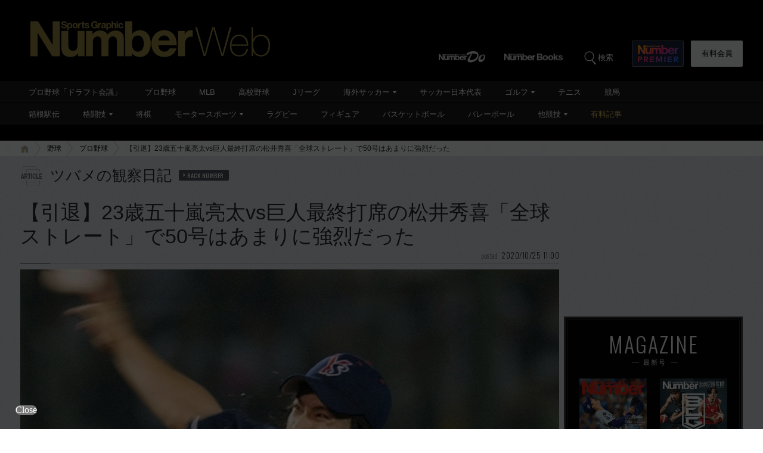

--- FILE ---
content_type: text/html; charset=utf-8
request_url: https://number.bunshun.jp/articles/-/845497
body_size: 18692
content:








<!DOCTYPE html>
<html lang="ja">
<head prefix="og: http://ogp.me/ns# fb: http://ogp.me/ns/fb# article: http://ogp.me/ns/article#">
<meta charset="UTF-8">
<meta http-equiv="X-UA-Compatible" content="IE=edge">
<meta name="viewport" content="width=1250">

<!--[if lt IE 9]>
  <script src="//html5shiv.googlecode.com/svn/trunk/html5.js"></script>
<![endif]-->

<meta name="robots" content="index,follow,max-image-preview:large">
<meta name="msvalidate.01" content="0187BD93ACBFD531BB49875E32384202" />


<meta http-equiv="x-dns-prefetch-control" content="on">
<link rel="dns-prefetch" href="https://fonts.googleapis.com">
<link rel="preconnect" href="https://number.ismcdn.jp" crossorigin>
<link rel="preconnect" href="https://fonts.gstatic.com" crossorigin>
<link rel="preload" as="image" href="https://number.ismcdn.jp/mwimgs/9/e/1500wm/img_9e8e8a0e10bf9bd92c92d9f7945e1fd3362112.jpg" imagesizes="904px">



<link rel="icon" href="https://number.ismcdn.jp/common/numberweb/v4/images/favicon.ico">
<link rel="apple-touch-icon" sizes="76x76" href="https://number.ismcdn.jp/common/numberweb/v4/images/touch-icon-ipad.png">
<link rel="apple-touch-icon" sizes="120x120" href="https://number.ismcdn.jp/common/numberweb/v4/images/touch-icon-iphone-retina.png">
<link rel="apple-touch-icon" sizes="152x152" href="https://number.ismcdn.jp/common/numberweb/v4/images/touch-icon-ipad-retina.png">
<link rel="apple-touch-icon" sizes="180x180" href="https://number.ismcdn.jp/common/numberweb/v4/images/touch-icon-iphone6-retinahd.png">
<meta name="copyright" content="Copyright (c) Bungeishunju Ltd. All rights reserved.">


  <link rel="canonical" href="https://number.bunshun.jp/articles/-/845497">


<title>【引退】23歳五十嵐亮太vs巨人最終打席の松井秀喜「全球ストレート」で50号はあまりに強烈だった - プロ野球 - Number Web - ナンバー</title>
<meta name="description" content="「あの場面のことは、今でもよく覚えていますよ……」現在、東京・下北沢でオーガニックレストラン「westside cafe」を営んでいる米野智人さんは笑顔で語った。ヤクルトなどで活躍した米野さんの言う「あの場面」とは、2002年10月10日、こ">
<meta property="fb:app_id" content="230234163677833">
<meta property="fb:pages" content="146455248747483">
<meta property="og:locale" content="ja_JP">
<meta property="og:site_name" content="Number Web - ナンバー">
<meta property="og:type" content="article">
<meta property="og:title" content="【引退】23歳五十嵐亮太vs巨人最終打席の松井秀喜「全球ストレート」で50号はあまりに強烈だった（長谷川晶一）">
<meta property="og:url" content="https://number.bunshun.jp/articles/-/845497">
<meta property="og:image" content="https://number.ismcdn.jp/mwimgs/b/f/-/img_bf1991157009e99d228c8e9384e7f813175304.jpg">
<meta property="og:image:width" content="640">
<meta property="og:image:height" content="336">
<meta property="og:description" content="「あの場面のことは、今でもよく覚えていますよ……」現在、東京・下北沢でオーガニックレストラン「westside cafe」を営んでいる米野智人さんは笑顔で語った。ヤクルトなどで活躍した米野さんの言う「あの場面」とは、2002年10月10日、こ">
<meta property="article:publisher" content="https://www.facebook.com/NumberWeb/">
<meta name="twitter:card" content="summary_large_image">
<meta name="twitter:site" content="@numberweb">
<meta name="twitter:creator" content="@numberweb">
<meta name="twitter:image:src" content="https://number.ismcdn.jp/mwimgs/b/f/-/img_bf1991157009e99d228c8e9384e7f813175304.jpg">
<meta name="twitter:title" content="【引退】23歳五十嵐亮太vs巨人最終打席の松井秀喜「全球ストレート」で50号はあまりに強烈だった">
<meta name="thumbnail" content="https://number.ismcdn.jp/mwimgs/9/e/1200/img_9e8e8a0e10bf9bd92c92d9f7945e1fd3362112.jpg">
<link rel="alternate" type="application/rss+xml" title="プロ野球 新着コラム" href="https://number.bunshun.jp/list/rsssubcatsports?w=%E3%83%97%E3%83%AD%E9%87%8E%E7%90%83&amp;image=1">
<link rel="next" hreflang="ja" href="https://number.bunshun.jp/articles/-/845497?page=2">

<meta name="PROVIDE_PHOTO" content="1" />

<link rel="stylesheet" href="https://fonts.googleapis.com/css2?family=Oswald:wght@300;400;700&display=swap">
<link rel="stylesheet" href="https://number.ismcdn.jp/resources/numberweb/v4/css/lib/flickity.min.css" media="print" onload="this.media='all'">
<link rel="stylesheet" href="https://number.ismcdn.jp/resources/numberweb/v4/css/pc/base.css?rd=202510091210">
<link rel="stylesheet" href="https://number.ismcdn.jp/resources/numberweb/v4/css/pc/base/single.css?rd=202510091210">
<link rel="stylesheet" href="https://number.ismcdn.jp/resources/numberweb/v4/css/pc/structure.css?rd=202510291200" media="print" onload="this.media='all'">
<link rel="stylesheet" href="https://number.ismcdn.jp/resources/numberweb/v4/css/re/single.css?rd=202510091210" media="print" onload="this.media='all'">
<link rel="stylesheet" href="https://number.ismcdn.jp/resources/numberweb/v4/css/re/kokuchi.css?rd=202510091210" media="print" onload="this.media='all'">
<link rel="stylesheet" href="https://number.ismcdn.jp/resources/numberweb/v4/css/pc/single.css?rd=202510091210" media="print" onload="this.media='all'">

<script src="https://code.jquery.com/jquery-3.6.0.min.js" integrity="sha256-/xUj+3OJU5yExlq6GSYGSHk7tPXikynS7ogEvDej/m4=" crossorigin="anonymous" defer></script>
<script defer src="https://number.ismcdn.jp/resources/numberweb/v4/js/re/ajax-authtype.js?rd=202012010339"></script>

<script defer src="https://number.ismcdn.jp/common/js/lib/history.js/scripts/bundled/html4+html5/jquery.history.js?rd=201803301418"></script>
<script defer src="https://number.ismcdn.jp/resources/numberweb/v4/js/lib/flickity.pkgd.min.js"></script>
<script defer src="https://number.ismcdn.jp/resources/numberweb/v4/js/lib/slick.min.js"></script>
<script defer src="https://number.ismcdn.jp/resources/numberweb/v4/js/lib/jquery.color.js?rd=201509012146"></script>
<script defer src="https://number.ismcdn.jp/resources/numberweb/v4/js/pc/common.js?rd=202510291200"></script>
<script defer src="https://number.ismcdn.jp/resources/numberweb/v4/js/pc/single.js?rd=202506121000"></script>
<script defer src="https://number.ismcdn.jp/resources/numberweb/v4/js/lib/lozad.js?rd=202103250000"></script>
<script defer src="https://number.ismcdn.jp/resources/numberweb/v4/js/lib/polyfill/intersection-observer.js?rd=202003041845"></script>
<script defer src="https://number.ismcdn.jp/resources/numberweb/v4/js/lib/polyfill/assign.js?rd=202003041845"></script>
<script defer src="https://number.ismcdn.jp/resources/numberweb/v4/js/lib/exe/lozad.js?rd=202103250000&sidebar=on"></script>


  <!-- Tagsmith, v1.0.0 -->
<script>
(function(b,d){var e=[["test1",.05,.1],["test2",.15,.2],["test3",.25,.3],["test4",.35,.4],["test5",.45,.5],["test6",.533,.566,.599],["test7",.632,.665,.698],["test8",.732,.766,.8],["test9",.825,.85,.875,.9],["test10",.925,.95,.975,1]],g=function(){var c=parseFloat(localStorage.getItem("__tagsmith_ab_factor"));if(isNaN(c)||0>c||1<=c)c=Math.random(),localStorage.setItem("__tagsmith_ab_factor",c.toString());for(var a=0;a<e.length;a++)for(var k=e[a][0],f=1;f<e[a].length;f++)if(c<e[a][f])return k+"_"+
(1===f?"con":"exp"+(f-1));return null}(),h={};b[d]=b[d]||{};b[d].userVariant=function(){return g};b[d].enable=function(c,a){if("all"===a)return!0;if(a.lastIndexOf("_con")+4===a.length||h[a])return!1;h[a]=c;return g===a};b[d].getLogger=function(c,a){return!1};b[d].__debug=function(){return{AB_CONF:e}};b.googletag=b.googletag||{cmd:[]};b.googletag.cmd.unshift(function(){g&&b.googletag.pubads().setTargeting("tagsmith_ab_variant",g)})})(window,"__tagsmith");
</script>
<!-- End Tagsmith -->
  <!-- ★★★ none : Google Ad Manager  -->

    <script>
  if(!location.hostname.match(/proxypy.org|printwhatyoulike.com|guidesites.appspot.com/)){
    var script = document.createElement("script");
    script.async = 1;
    script.src = "https://securepubads.g.doubleclick.net/tag/js/gpt.js";
    document.head.appendChild(script);
  }
  </script>

<script async src="https://cdn.taboola.com/webpush/publishers/1865786/taboola-push-sdk.js"></script>

<script type="application/javascript" src="//anymind360.com/js/264/ats.js"></script>

<script async src="https://pagead2.googlesyndication.com/pagead/js/adsbygoogle.js?client=ca-pub-6242898103865846" crossorigin="anonymous"></script>

  <script>
    window.googletag = window.googletag || {cmd: []};
    googletag.cmd.push(function() {
      googletag.defineSlot('/58502704/number/pc_header', [[1, 1], 'fluid', [970, 250], [728, 90], [970, 90]], 'div-gpt-ad-1586832121748-0').addService(googletag.pubads());

      googletag.defineSlot('/58502704/number/pc_right_1st', [[300, 250], [300,251], 'fluid', [1, 1], [2, 1]], 'div-gpt-ad-1586832221872-0').addService(googletag.pubads());

      googletag.defineSlot('/58502704/number/pc_right_2nd', [[300, 600], 'fluid', [300, 250], [1, 1], [3, 1]], 'div-gpt-ad-1586832391795-0').addService(googletag.pubads());

          googletag.defineSlot('/58502704/number/pc_article_inarticle', [[1, 1], [300, 250], [728, 90], [480, 270], [640, 360], 'fluid', [4, 1]], 'div-gpt-ad-1586832492163-0').addService(googletag.pubads());

      googletag.pubads().enableSingleRequest();
      googletag.pubads().collapseEmptyDivs();
      if (!googletag.pubads().isInitialLoadDisabled()) {
          googletag.pubads().disableInitialLoad();
      }

      googletag.enableServices();

    });
  </script>


  <script type="text/javascript">
    window.googletag = window.googletag || {cmd: []};
    googletag.cmd.push(function() {
        var path_value = location.pathname.substr(0,40);
        var host_value = location.hostname;
        var target_value = "null";
    if (document.referrer){
      var ref_array=new Array();
      ref_array=document.referrer.split("/");
      target_value = ref_array[2];
    }
    googletag.pubads().setTargeting("reftarget",target_value)
    .setTargeting("pathtarget",path_value)
    .setTargeting("hostname",host_value)
    .setTargeting("kyougi","プロ野球")
    .setTargeting("pagetype","article")
    .setTargeting("urlslug","")
    .setTargeting("article-id","845497")
    .setTargeting("kyougidetails","プロ野球")
    .setTargeting("keywords","五十嵐亮太,松井秀喜")
    googletag.pubads().collapseEmptyDivs();
  });
  </script>


<script type="text/javascript" src="/op/analytics.js?domain=bunshun.jp"></script>
 <script>
  googletag.cmd.push(function() {
    googletag.pubads().setPublisherProvidedId(('; ' + document.cookie).split('; ' + 'ismuc' + '=').pop().split(';').shift());
  });
</script>

    <script type="text/javascript">
      window._taboola = window._taboola || [];
      _taboola.push({article:'auto'});
      !function (e, f, u, i) {
        if (!document.getElementById(i)){
          e.async = 1;
          e.src = u;
          e.id = i;
          f.parentNode.insertBefore(e, f);
        }
      }(document.createElement('script'),
      document.getElementsByTagName('script')[0],
      '//cdn.taboola.com/libtrc/numberweb/loader.js',
      'tb_loader_script');
      if(window.performance && typeof window.performance.mark == 'function')
        {window.performance.mark('tbl_ic');}
    </script>
    <script async src="https://cdn.taboola.com/webpush/publishers/1865786/taboola-push-sdk.js"></script>




  <script type="text/javascript">
  dataLayer_nw =[{
    'category' : 'pc',
    'column' : 'tsubamediary',
    'special' : '',
    'kyougi' : 'プロ野球',
    'pagetype' : 'article',
    'source' : '',
    'tournament' : '',
    'type' : 'pc',
    'author' : '長谷川晶一',
    'longtail' : 'プロ野球longtail',
    'urlslug' : "",
    'loginid' : '',
    'pubDate' : '2020/10/25',
    'id' : '845497',
    'medium' : 'NumberWeb',
    'title' : "【引退】23歳五十嵐亮太vs巨人最終打席の松井秀喜「全球ストレート」で50号はあまりに強烈だった",
    'kyougidetails' : 'プロ野球',
    'pagecount' : '1',
    'keywords' : "五十嵐亮太,松井秀喜",
    'charges' : 'free',
    'article-type' : '0',
    'series' : 'false',
    'seotitle' : ""
  }];
  function gtag() {dataLayer_nw.push(arguments)};
  </script>
  <!-- Google Tag Manager -->
  <script>(function(w,d,s,l,i){w[l]=w[l]||[];w[l].push({'gtm.start':
  new Date().getTime(),event:'gtm.js'});var f=d.getElementsByTagName(s)[0],
  j=d.createElement(s),dl=l!='dataLayer'?'&l='+l:'';j.async=true;j.src=
  'https://www.googletagmanager.com/gtm.js?id='+i+dl;f.parentNode.insertBefore(j,f);
  })(window,document,'script','dataLayer_nw','GTM-M2Q94W');</script>
  <!-- End Google Tag Manager -->


</head>
<body class="index-top">
<a id="top" title="top"></a>
<!-- special:  -->
<!-- jack:  -->
  <!-- Google Tag Manager (noscript) -->
  <noscript><iframe src="https://www.googletagmanager.com/ns.html?id=GTM-M2Q94W" height="0" width="0" style="display:none;visibility:hidden"></iframe></noscript>
  <!-- End Google Tag Manager (noscript) -->


<header class="global-header" style="padding-top:0;">
  <div class="header-wrap clearfix">
    <p class="logo"><a href="/" class="ga_tracking" data-track-category="Header Logo" data-track-action="click"><img src="https://number.ismcdn.jp/common/numberweb/v4/images/header_logo.png" width="402" height="62" alt="Number Web - ナンバー"></a></p>
  </div>
</header>
<div class="fixed-navi">
  <nav class="globalnavi2">
    <div class="navi-wrap clearfix">
      <ul class="top-navi clearfix">

        <li><a href="/list/numberdo" class="ga_tracking" data-track-category="Top PC Global Navi Number" data-track-action="click"><img src="https://number.ismcdn.jp/common/numberweb/v4/images/globalnavi1_logo_numberdo.png" width="83" height="20" alt="NumberDo"></a></li>
        <li><a href="/list/numberbooks" class="ga_tracking" data-track-category="Top PC Global Navi Number" data-track-action="click"><img src="https://number.ismcdn.jp/common/numberweb/v4/images/globalnavi1_logo_numberbooks.png" width="106" height="20" alt="NumberBooks"></a></li>
        <li class="search"><img src="https://number.ismcdn.jp/common/numberweb/v4/images/globalnavi2_search_icon.png" width="25" height="25" alt="検索">検索</li>
        <!--li class="signup"><a href="/list/info">Number<br>PREMIER</a></li-->
        <li class="premier"><a href="https://number.bunshun.jp/premier/" target="_blank" title="NumberPREMIER" class="ga_tracking" data-track-category="PC Global Navi Premier Link" data-track-action="click"><img src="https://number.ismcdn.jp/common/numberweb/v4/images/title/logo_premier_secondary.svg" width="68" height="28" alt="NumberPREMIER"></a></li>
        <li class="login"><a href="/list/info?acurl=/articles/-/845497" class="ga_tracking" data-track-category="Top PC Global Navi Signup" data-track-action="click">有料会員</a></li>
      </ul>
      <div class="word-search">
        <div class="box-wrap">
          <div class="search-area">
            <form method="get" action="/search" role="search">
              <input type="search" name="fulltext" placeholder="検索ワードを入力してください"><input type="submit" value="SEARCH">
            </form>
          </div>
          <dl class="attention-word clearfix">
            <dt>注目キーワード</dt>
            <dd>
            <a href="/subcategory/フィギュアスケート/column" title="フィギュアスケート">#フィギュアスケート</a>
            <a href="/subcategory/高校サッカー/column" title="高校サッカー">#高校サッカー</a>
            <a href="/list/kw/村上宗隆" title="村上宗隆">#村上宗隆</a>
            <a href="/list/kw/山本由伸" title="山本由伸">#山本由伸</a>
            <a href="/list/kw/八村塁" title="八村塁">#八村塁</a>
            <a href="/subcategory/侍ジャパン/column" title="侍ジャパン">#侍ジャパン</a>
            </dd>
          </dl>
          <dl class="attention-word clearfix" style="border:0;margin-top:-10px;">
            <dt>記事</dt>
            <dd><a href="/list/sports">競技から探す</a><a href="/list/cp">大会から探す</a><a href="/list/authors">著者から探す</a><a href="/list/school">学校から探す</a></dd>
          </dl>
          <div class="close"><img src="https://number.ismcdn.jp/common/numberweb/v4/images/close01.png" width="28" height="28" alt="閉じる"></div>
        </div>
      </div>
    </div>
  </nav>
  <div class="globalnavi1-wrap">
<nav class="globalnavi1" style="border-bottom:1px solid #000;">
<div class="navi-wrap">
<p class="logo"><a href="/"><img alt="Number Web - ナンバー" height="21" src="https://number.ismcdn.jp/common/numberweb/v4/images/globalnavi1_logo.png" width="130" /></a></p>

<ul class="clearfix">
	<li><a class="ga_tracking" data-track-action="click" data-track-category="Top PC Global Navi Category" href="/subcategory/ドラフト会議/column" title="プロ野球「ドラフト会議」">プロ野球「ドラフト会議」</a></li>
	<li><a class="ga_tracking" data-track-action="click" data-track-category="Top PC Global Navi Category" href="/subcategory/プロ野球/column" title="プロ野球">プロ野球</a></li>
	<li><a class="ga_tracking" data-track-action="click" data-track-category="Top PC Global Navi Category" href="/subcategory/MLB/column" title="MLB">MLB</a></li>
	<li><a class="ga_tracking" data-track-action="click" data-track-category="Top PC Global Navi Category" href="/subcategory/高校野球/column" title="高校野球">高校野球</a></li>
	<li><a class="ga_tracking" data-track-action="click" data-track-category="Top PC Global Navi Category" href="/subcategory/Jリーグ/column" title="Jリーグ">Jリーグ</a></li>
	<li class="unit"><a class="ga_tracking" data-track-action="click" data-track-category="Top PC Global Navi Category" href="/subcategory/海外サッカー/column" title="海外サッカー">海外サッカー</a>
	<ul class="sub">
		<li><a class="ga_tracking" data-track-action="click" data-track-category="Top PC Global Navi Category" href="/subcategory/プレミアリーグ/column" title="プレミアリーグ">プレミアリーグ</a></li>
		<li><a class="ga_tracking" data-track-action="click" data-track-category="Top PC Global Navi Category" href="/subcategory/リーガ・エスパニョーラ/column" title="リーガ・エスパニョーラ">リーガ・エスパニョーラ</a></li>
		<li><a class="ga_tracking" data-track-action="click" data-track-category="Top PC Global Navi Category" href="/subcategory/セリエA/column" title="セリエA">セリエA</a></li>
		<li><a class="ga_tracking" data-track-action="click" data-track-category="Top PC Global Navi Category" href="/subcategory/ブンデスリーガ/column" title="ブンデスリーガ">ブンデスリーガ</a></li>
	</ul>
	</li>
	<li><a class="ga_tracking" data-track-action="click" data-track-category="Top PC Global Navi Category" href="/subcategory/サッカー日本代表/column" title="サッカー日本代表">サッカー日本代表</a></li>
	<li class="unit"><a class="ga_tracking" data-track-action="click" data-track-category="Top PC Global Navi Category" href="/subcategory/ゴルフ/column" title="ゴルフ">ゴルフ</a>
	<ul class="sub">
		<li><a class="ga_tracking" data-track-action="click" data-track-category="Top PC Global Navi Category" href="/subcategory/男子ゴルフ/column" title="男子ゴルフ">男子ゴルフ</a></li>
		<li><a class="ga_tracking" data-track-action="click" data-track-category="Top PC Global Navi Category" href="/subcategory/女子ゴルフ/column" title="女子ゴルフ">女子ゴルフ</a></li>
		<li><a class="ga_tracking" data-track-action="click" data-track-category="Top PC Global Navi Category" href="/subcategory/ゴルフその他/column" title="ゴルフその他">ゴルフその他</a></li>
	</ul>
	</li>
	<li><a class="ga_tracking" data-track-action="click" data-track-category="Top PC Global Navi Category" href="/subcategory/テニス/column" title="テニス">テニス</a></li>
	<li><a class="ga_tracking" data-track-action="click" data-track-category="Top PC Global Navi Category" href="/subcategory/競馬/column" title="競馬">競馬</a></li>
</ul>
</div>
</nav>

<nav class="globalnavi1">
<div class="navi-wrap">
<p class="logo"><a href="/"><img alt="Number Web - ナンバー" height="21" src="https://number.ismcdn.jp/common/numberweb/v4/images/globalnavi1_logo.png" width="130" /></a></p>

<ul class="clearfix">
	<li><a class="ga_tracking" data-track-action="click" data-track-category="Top PC Global Navi Category" href="/list/hakone/2026" title="箱根駅伝">箱根駅伝</a></li>
	<li class="unit"><a class="ga_tracking" data-track-action="click" data-track-category="Top PC Global Navi Category" href="/subcategory/格闘技/column" title="格闘技">格闘技</a>
	<ul class="sub">
		<li><a class="ga_tracking" data-track-action="click" data-track-category="Top PC Global Navi Category" href="/subcategory/ボクシング/column" title="ボクシング">ボクシング</a></li>
		<li><a class="ga_tracking" data-track-action="click" data-track-category="Top PC Global Navi Category" href="/subcategory/プロレス/column" title="プロレス">プロレス</a></li>
		<li><a class="ga_tracking" data-track-action="click" data-track-category="Top PC Global Navi Category" href="/subcategory/相撲/column" title="相撲">相撲</a></li>
		<li><a class="ga_tracking" data-track-action="click" data-track-category="Top PC Global Navi Category" href="/subcategory/柔道/column" title="柔道">柔道</a></li>
		<li><a class="ga_tracking" data-track-action="click" data-track-category="Top PC Global Navi Category" href="/subcategory/格闘技その他/column" title="格闘技その他">格闘技その他</a></li>
	</ul>
	</li>
	<li><a class="ga_tracking" data-track-action="click" data-track-category="Top PC Global Navi Category" href="/subcategory/将棋/column" title="将棋">将棋</a></li>
	<li class="unit"><a class="ga_tracking" data-track-action="click" data-track-category="Top PC Global Navi Category" href="/subcategory/モータースポーツ/column" title="モータースポーツ">モータースポーツ</a>
	<ul class="sub">
		<li><a class="ga_tracking" data-track-action="click" data-track-category="Top PC Global Navi Category" href="/subcategory/F1/column" title="F1">F1</a></li>
		<li><a class="ga_tracking" data-track-action="click" data-track-category="Top PC Global Navi Category" href="/subcategory/MotoGP/column" title="MotoGP">MotoGP</a></li>
		<li><a class="ga_tracking" data-track-action="click" data-track-category="Top PC Global Navi Category" href="/subcategory/モータースポーツその他/column" title="モータースポーツその他">モータースポーツその他</a></li>
	</ul>
	</li>
	<li><a class="ga_tracking" data-track-action="click" data-track-category="Top PC Global Navi Category" href="/subcategory/ラグビー/column" title="ラグビー">ラグビー</a></li>
	<li><a class="ga_tracking" data-track-action="click" data-track-category="Top PC Global Navi Category" href="/subcategory/フィギュアスケート/column" title="フィギュアスケート">フィギュア</a></li>
	<li><a class="ga_tracking" data-track-action="click" data-track-category="Top PC Global Navi Category" href="/subcategory/バスケットボール/column" title="バスケットボール">バスケットボール</a></li>
	<li><a class="ga_tracking" data-track-action="click" data-track-category="Top PC Global Navi Category" href="/subcategory/バレーボール/column" title="バレーボール">バレーボール</a></li>
	<li class="current unit"><a class="ga_tracking" data-track-action="click" data-track-category="Top PC Global Navi Category" href="/subcategory/その他スポーツ/column" title="その他スポーツ">他競技</a>
	<ul class="sub">
		<li><a class="ga_tracking" data-track-action="click" data-track-category="Top PC Global Navi Category" href="/subcategory/陸上/column" title="陸上">陸上</a></li>
		<li><a class="ga_tracking" data-track-action="click" data-track-category="Top PC Global Navi Category" href="/subcategory/高校サッカー/column" title="高校サッカー">高校サッカー</a></li>
		<li><a class="ga_tracking" data-track-action="click" data-track-category="Top PC Global Navi Category" href="/subcategory/大学野球/column" title="大学野球">大学野球</a></li>
		<li><a class="ga_tracking" data-track-action="click" data-track-category="Top PC Global Navi Category" href="/subcategory/卓球/column" title="卓球">卓球</a></li>
		<li><a class="ga_tracking" data-track-action="click" data-track-category="Top PC Global Navi Category" href="/subcategory/水泳/column" title="水泳">水泳</a></li>
		<li><a class="ga_tracking" data-track-action="click" data-track-category="Top PC Global Navi Category" href="/subcategory/体操/column" title="体操">体操</a></li>
		<li style="border-bottom:none;"><a class="ga_tracking" data-track-action="click" data-track-category="Top PC Global Navi Category" href="/subcategory/冬季スポーツ/column" title="冬季スポーツ">冬季スポーツ</a></li>
		<li><a class="ga_tracking" data-track-action="click" data-track-category="Top PC Global Navi Category" href="/subcategory/ゲーム/column" title="ゲーム">ゲーム</a></li>
		<li><a class="ga_tracking" data-track-action="click" data-track-category="Top PC Global Navi Category" href="/subcategory/その他/column" title="その他">その他</a></li>
	</ul>
	</li>
	<li><a class="gold" data-track-action="click" data-track-category="Top PC Global Navi Category" href="/list/charges" title="有料記事">有料記事</a></li>
</ul>
</div>
</nav>
</div>

</div>
<div class="pc-superbanner">
  <!-- ★★★ smp : pc-banner01  -->
  <!-- /58502704/number/pc_header -->
<div id='div-gpt-ad-1586832121748-0'>
  <script>
    googletag.cmd.push(function() { googletag.display('div-gpt-ad-1586832121748-0'); });
  </script>
</div>

</div>
<div class="global-container">
  <nav class="rcrumbs">
    <div class="rcrumbs-wrap">
      <ul>
        <li><a href="/" class="ga_tracking" data-track-category="Breadcrumb home" data-track-action="click"><span><img src="https://number.ismcdn.jp/common/numberweb/v4/images/rcrumbs_home.png" width="15" height="15" alt="Number Web"></span></a></li>
                <li><a href="/subcategory/野球/column" class="ga_tracking" data-track-category="Breadcrumb" data-track-action="click">野球</a></li>
        <li><a href="/subcategory/プロ野球/column" class="ga_tracking" data-track-category="Breadcrumb" data-track-action="click">プロ野球</a></li>
        <li class="last">【引退】23歳五十嵐亮太vs巨人最終打席の松井秀喜「全球ストレート」で50号はあまりに強烈だった</li>
      
      </ul>
    </div>
  </nav>
  <div class="sub-container-main">
    <div class="container-wrap clearfix">
      <article class="main-article">
         
        <section class="category-single">
          <section class="column-category">
          <p>ツバメの観察日記<a href="/category/tsubamediary" title="ツバメの観察日記 バックナンバー" rel="nofollow">BACK NUMBER</a></p>
          </section>
            

          <section class="article-top-01">
            <div class="detail-title google-anno-skip">
              <h1>【引退】23歳五十嵐亮太vs巨人最終打席の松井秀喜「全球ストレート」で50号はあまりに強烈だった</h1>
              <p class="posted"><span>posted</span>2020/10/25 11:00</p>
              <span class="border">&nbsp;</span>
            </div>
            <div class="image-area">
              <figure>
                 <img src="https://number.ismcdn.jp/mwimgs/9/e/1500wm/img_9e8e8a0e10bf9bd92c92d9f7945e1fd3362112.jpg" width="904" height="600" alt="【引退】23歳五十嵐亮太vs巨人最終打席の松井秀喜「全球ストレート」で50号はあまりに強烈だった＜Number Web＞ photograph by Kyodo News" class="" fetchpriority="high" loading="eager">
              </figure>
            </div>
            <div class="caption-wrapper clearfix">
            <div class="caption-area">
              <h3>引退する五十嵐亮太はその豪快なストレートで数々の名勝負を生み出した</h3>
            </div>
            </div>
            <div class="profile-area clearfix">
              <div class="writer">
                <p class="by">text by</p>
                <figure><img src="https://number.ismcdn.jp/common/numberweb/v4/images/noimage/blank.gif" data-src="https://number.ismcdn.jp/mwimgs/7/1/-/img_71a5d6024258ffe9193aa439dac5161b12286.jpg" width="43" height="43" alt="長谷川晶一" class="lozad"></figure>
                <p class="name">長谷川晶一<span class="font-oswald">Shoichi Hasegawa</span></p>
                <p class="button"><a href="/list/author/長谷川晶一" title="長谷川晶一 プロフィール" class="ga_tracking" data-track-category="Article Author" data-track-action="click">PROFILE</a></p>
              </div>
              <div class="photographer">
                <p class="by">photograph by</p>
                <p class="name font-oswald">Kyodo News</p>
              </div>
              <div class="single-sns-01 clearfix">
    <ul>

      <li class="sns-button-twitter ga_tracking" data-track-category="Article SNS button" data-track-action="click" data-track-label="twitter">
        <a href="https://x.com/intent/tweet?url=https://number.bunshun.jp/articles/-/845497&text=【引退】23歳五十嵐亮太vs巨人最終打席の松井秀喜「全球ストレート」で50号はあまりに強烈だった&hashtags=プロ野球" target="twitter"><img src="https://number.ismcdn.jp/common/numberweb/v4/images/sns/articles_sns_x.png" width="32" height="32" class="lozad" data-loaded="true" alt="ポスト"></a>
      </li>

      <li class="sns-button-facebook ga_tracking" data-track-category="Article SNS button" data-track-action="click" data-track-label="facebook">
        <a href="https://www.facebook.com/sharer.php?u=https://number.bunshun.jp/articles/-/845497" onclick="window.open(this.href, 'FBwindow', 'width=650, height=450, menubar=no, toolbar=no, scrollbars=yes'); return false;">
          <img src="https://number.ismcdn.jp/common/numberweb/v4/images/sns/articles_sns_fb.png" width="32" height="32" class="lozad" data-loaded="true" alt="Facebook シェア">
        </a>
      </li>

      <li class="sns-button-hatena ga_tracking" data-track-category="Article SNS button" data-track-action="click" data-track-label="hatena">
      <a href="https://b.hatena.ne.jp/entry/https://number.bunshun.jp/articles/-/845497" data-hatena-bookmark-layout="basic-counter" data-hatena-bookmark-lang="ja" title="【引退】23歳五十嵐亮太vs巨人最終打席の松井秀喜「全球ストレート」で50号はあまりに強烈だった（長谷川晶一） をはてなブックマークに追加" target="hatena">
        <img src="https://number.ismcdn.jp/common/numberweb/v4/images/sns/articles_sns_hatena.png" alt="【引退】23歳五十嵐亮太vs巨人最終打席の松井秀喜「全球ストレート」で50号はあまりに強烈だった（長谷川晶一） をはてなブックマークに追加" width="32" height="32" class="lozad" data-loaded="true">
      </a>
      </li>
      <li class="sns-button-note ga_tracking" data-track-category="Article SNS button" data-track-action="click" data-track-label="note">
        <a href="https://note.com/intent/post?url=https://number.bunshun.jp/articles/-/845497" target="_blank" rel="noopener">
          <img src="https://number.ismcdn.jp/common/numberweb/v4/images/sns/articles_sns_note.png" width="32" height="32" class="lozad" data-loaded="true" alt="noteで書く">
        </a>
      </li>
    </ul>
  </div>

            </div>
          </section>
          <div class="single-detail-column">
                      <div class="single">
              <div id="direct-access-info" style="display: none;">
                <div id="current-page">
                  <span>1</span><em>/3</em> ページ目
                </div>
                <a href="https://number.bunshun.jp/articles/-/845497?page=1" class="ga_tracking direct-access-info__link" data-track-category="Article 1stPage Text" data-track-action="click">
                  この記事を1ページ目から読む
                </a>
              </div>

              <p>「あの場面のことは、今でもよく覚えていますよ……」</p>

<p>　現在、東京・下北沢でオーガニックレストラン「westside cafe」を営んでいる米野智人さんは笑顔で語った。ヤクルトなどで活躍した米野さんの言う「あの場面」とは、2002年10月10日、この年限りで巨人を去ることになる松井秀喜が、02年最終戦の最終打席でシーズン50号を放つ「直前」のことだ。</p>

<p>　マウンド上には、プロ5年目を迎えていた五十嵐亮太。チームメイトの石井弘寿との中継ぎコンビは「ロケットボーイズ」と命名され、まさに脂の乗り切っている時期にあった。ここまで松井が放ったホームランは49本。「はたして、シーズン50号は達成されるのか？」、東京ドームに集った多くの巨人ファンは固唾を呑んで見守っていた。</p>

<div class="central" id="photo_2">
<div class="image-area figure-center" style="width:500px;">
<a href="/articles/photo/845497?pn=2" class="ga_tracking" data-track-category="Article Photolink Thumb" data-track-action="click"><img alt="(C)Hideki Sugiyama" src="https://number.ismcdn.jp/common/numberweb/v4/images/noimage/blank.gif" data-src="https://number.ismcdn.jp/mwimgs/c/6/1500wm/img_c6743ca12925104eb5a998debb9d4b7e1579908.jpg" width="1500" height="2242" class="lozad"><span>(C)Hideki Sugiyama</span></a>
</div>
</div>

<h4>日本での松井の最後の打席かもしれない</h4>

<!-- ★★★ smp : pc-inarticle01 -->
<!-- /58502704/number/pc_article_inarticle -->
<p style="color: #8a9299; font-size: 10px; margin-bottom: 3px; margin-top: 3px; text-transform: uppercase; text-align: center; letter-spacing:normal;">ADVERTISEMENT</p>
<div style="width:728px; min-height:90px; text-align: center;">
  <div id="div-gpt-ad-1586832492163-0">
    <script>
      googletag.cmd.push(function() { googletag.display('div-gpt-ad-1586832492163-0'); });
    </script>
  </div>
</div>

<p>　この頃、松井のメジャー移籍が噂されていた。結果的にこの年のオフ、松井は巨人を去り、ニューヨークヤンキースの一員となる。ファンは「これが、日本における松井の最後の打席かもしれない……」、そんな思いで、五十嵐との対決を見守っていた。148キロ、150キロ、152キロ……。五十嵐は初球から自慢のストレートを投げ続ける。まさに「真っ向勝負」と呼ぶべき両雄の対決だった。マスクをかぶっていた米野さんが振り返る。</p>

<p>「あの日は全球ストレートでしたね。ツーストライクと追い込んでから、僕は何度もフォークのサインを出したんです。でも、亮太さんは絶対に首を縦に振らない。“ストレートを投げたい”という意思表示でした。後で亮太さんは“球場全体が勝負を望んでいるムードだったから……”って言っていました（笑）」</p>

<p>　普段はキャッチャーのサイン通りに投げていた五十嵐による、強固な意思表示だった。当然、米野さんも五十嵐の思いを敏感に察した。ベンチからの指示もない。ピッチャーの投げたいボールを思う存分投げさせることが、この場面での最善の方法だと判断した。</p>

<p>　そして、4球目――。米野さんにとって、今でも鮮烈に記憶に残る場面が訪れる。五十嵐の投じた渾身のストレートを、松井はフルスイングする。打球は三塁側カメラマン席の前に上がる大きなフライとなった。完全なミスショットだった。しかし、この打球を彼は落球してしまったのだ。</p>




              
              
              
<p class="next-title"><a href="?page=2" class="ga_tracking" data-track-category="Article Next Page Text" data-track-action="click">【次ページ】　決定的だった米野の落球に松井は…</a></p>

              
            </div>
            
            
                   <div class="list-pagination-outer-02 clearfix">
        <div class="list-pagination-02">
          <span class="current">1</span>
          <span><a href="/articles/-/845497?page=2" class="ga_tracking" data-track-category="Article Pagination Count" data-track-action="click">2</a></span>
          <span><a href="/articles/-/845497?page=3" class="ga_tracking" data-track-category="Article Pagination Count" data-track-action="click">3</a></span>
          <span class="next"><a href="/articles/-/845497?page=2" class="ga_tracking" data-track-category="Article Pagination Next" data-track-action="click">NEXT</a></span>
        </div>
        <!--/list-pagination-->
      </div>
      <!--/list-pagination-outer-->

              <!-- ★★★ smp : pc-browserback  -->
  <!-- CyberAgentインステタグ設置 20251010 -->
<div class="ca_profitx_ad_container ca_profitx_mediaid_3827 ca_profitx_pageid_37374">
  <div class="ca_profitx_ad" data-ca-profitx-ad data-ca-profitx-tagid="44632" data-ca-profitx-spotid="pfxad_44632" data-ca-profitx-pageid="37374"></div>
  <div class="ca_profitx_ad" data-ca-profitx-ad data-ca-profitx-tagid="44633" data-ca-profitx-spotid="pfxad_44633" data-ca-profitx-pageid="37374"></div>
  <script data-ca-profitx-pageid="37374" src="https://cdn.caprofitx.com/media/3827/pfx.js" type="text/javascript" charset="utf-8" data-ca-profitx-js async></script>
</div>

                <!-- ★★★ smp : pc-recommend01-article  -->
    <div id="taboola-below-article-thumbnails" style="min-height:2450px;"></div>
<script type="text/javascript">
  window._taboola = window._taboola || [];
  _taboola.push({
    mode: 'alternating-thumbnails-a',
    container: 'taboola-below-article-thumbnails',
    placement: 'Below Article Thumbnails',
    target_type: 'mix'
  });
</script>

                <!-- ★★★ smp off : pc-recommend02-article  -->
    

            <!-- ☆☆☆ none : relkeyword -->
<div class="article-related-word clearfix">
  <dl class="relkeywords">
    <dt style="display:none;"></dt>
    <dd><a href="/list/kw/%E4%BA%94%E5%8D%81%E5%B5%90%E4%BA%AE%E5%A4%AA" class="ga_tracking" data-track-category="Article Related Word" data-track-action="click">#五十嵐亮太</a></dd>
    <dd><a href="/list/kw/%E6%9D%BE%E4%BA%95%E7%A7%80%E5%96%9C" class="ga_tracking" data-track-category="Article Related Word" data-track-action="click">#松井秀喜</a></dd>
  </dl>
</div>

              <!-- ☆☆☆ none : single-prev-next -->
  <div class="prev-next-article">
  <h3>プロ野球の前後の記事</h3>
    <ul class="clearfix">
      <li><p><a href="/articles/-/845506" class="ga_tracking" data-track-category="Article Prev Next" data-track-action="click">守られるべきルールとモラル。～阪神・矢野監督の行いと“トリキ錬金術”との共通点～</a></p></li>
      <li><p><a href="/articles/-/845535" class="ga_tracking" data-track-category="Article Prev Next" data-track-action="click">オリックス1位は“スーパー三塁手”、ヤクルト“外れ1位”は…ドラフト全指名予想【オリ・ヤクルト・日ハム編】</a></p></li>
    </ul>
  </div>

          </div>
        </section>
      </article>
      <div style="display:block; width:300px; float:right;">
<div id="id-sidebar-parent" class="temp-sidebar-parent">
<div id="id-sidebar-child" class="temp-sidebar">
<aside class="side-news">
  <!-- ★★★ smp : pc-banner02  -->
  <div class="side-banner-01">
  <!-- /58502704/number/pc_right_1st -->
<div id='div-gpt-ad-1586832221872-0' style="min-height:250px;">
  <script>
    googletag.cmd.push(function() { googletag.display('div-gpt-ad-1586832221872-0'); });
  </script>
</div>
  </div>

<!-- ☆☆☆ none : magazine -->
    <section class="magazine-box-style" data-nosnippet>
      <div class="box-wrap">
       <h3><span class="font-oswald">MAGAZINE</span><br><span class="short-text">&nbsp;<span class="border"></span>最新号<span class="border">&nbsp;</span></span></h3>
        <ul class="maglist clearfix">
          <li>
            <a class="ga_tracking" data-track-category="Magazine Link" data-track-action="click" data-track-label="single" href="/articles/-/867999" title="＜Baseball Final 2025＞ドジャース連覇＆ホークス日本一">
              <figure><img src="https://number.ismcdn.jp/common/numberweb/v4/images/noimage/blank.gif" data-src="https://number.ismcdn.jp/mwimgs/0/0/200/img_002f088ac659d8baf50e9d61de874289372095.jpg" width="200" height="260" alt="＜Baseball Final 2025＞ドジャース連覇＆ホークス日本一" class="lozad"></figure>
              <p class="button"><span class="font-oswald">11/6</span> 発売</p>
            </a>
          </li>
          <li>
            <a class="ga_tracking" data-track-category="Magazine Link" data-track-action="click" data-track-label="single" href="/articles/-/867436" title="＜10周年記念 特別編集＞Bリーグ2025-26公式ガイドブック">
              <figure><img src="https://number.ismcdn.jp/common/numberweb/v4/images/noimage/blank.gif" data-src="https://number.ismcdn.jp/mwimgs/1/b/200/img_1ba20611d31e71b18706d7f8e5b540f1453928.jpg" width="200" height="258" alt="＜10周年記念 特別編集＞Bリーグ2025-26公式ガイドブック" class="lozad"></figure>
              <p class="button"><span class="font-oswald">10/2</span> 発売</p>
            </a>
          </li>
        </ul>
        <div>
          <a class="teiki" href="/list/magazine/koudoku" title="雑誌定期購読のご案内">
            <p class="button-teiki">雑誌定期購読のご案内</p>
          </a>
        </div>
      </div>
    </section>

<!-- ☆☆☆ none（） : recommend -->
  <section class="side-news-style1" data-nosnippet>
    <h3 class="font-oswald">RECOMMEND</h3>
    <ul>
      <li class="recommend ajax-3carrier-hidden" style="position:relative;">
        <a href="/list/hakone/2026"  target="_blank" class="ga_tracking" data-track-category="Recommend Link" data-track-action="click">
          <figure><img src="https://number.ismcdn.jp/common/numberweb/v4/images/noimage/blank.gif" data-src="https://number.ismcdn.jp/mwimgs/8/3/200m/img_83f1375fdfd3a4f6f00a0ce78b481523336153.jpg" width="200" height="150" alt="【特集】第102回箱根駅伝　最新コラム公開中！" class="lozad"></figure>
          <p>【特集】第102回箱根駅伝　最新コラム公開中！</p>
          <span class="pr-mark">PR</span>
        </a>
      </li>
      <li class="recommend ajax-3carrier-hidden" style="position:relative;">
        <a href="/articles/-/867894"  target="_blank" class="ga_tracking" data-track-category="Recommend Link" data-track-action="click">
          <figure><img src="https://number.ismcdn.jp/common/numberweb/v4/images/noimage/blank.gif" data-src="https://number.ismcdn.jp/mwimgs/5/9/200m/img_59a1d5e69d58b8e41a8fd2e71606d70c196032.png" width="200" height="150" alt="《参加無料！12月21日開催》中村俊輔×Numberサッカー教室の参加者を募集中！" class="lozad"></figure>
          <p>《参加無料！12月21日開催》中村俊輔×Numberサッカー教室の参加者を募集中！</p>
          
        </a>
      </li>
      <li class="recommend ajax-3carrier-hidden" style="position:relative;">
        <a href="/list/special/running2025autumn"  target="_blank" class="ga_tracking" data-track-category="Recommend Link" data-track-action="click">
          <figure><img src="https://number.ismcdn.jp/common/numberweb/v4/images/noimage/blank.gif" data-src="https://number.ismcdn.jp/mwimgs/6/8/200m/img_68b1f69d60fde1ce5e9d165595f9ed09258631.jpg" width="200" height="150" alt="秋のランニング特集　私のプライベート・ベスト達成法" class="lozad"></figure>
          <p>秋のランニング特集　私のプライベート・ベスト達成法</p>
          <span class="pr-mark">PR</span>
        </a>
      </li>
      <li class="recommend ajax-3carrier-hidden" style="position:relative;">
        <a href="/articles/-/867718"  target="_blank" class="ga_tracking" data-track-category="Recommend Link" data-track-action="click">
          <figure><img src="https://number.ismcdn.jp/common/numberweb/v4/images/noimage/blank.gif" data-src="https://number.ismcdn.jp/mwimgs/d/5/200m/img_d59f0badc41e77aada6c3b60c91f402d256879.jpg" width="200" height="150" alt="《東京2025デフリンピック注目選手》過去4大会でメダル19個獲得！ デフ水泳のエース・茨隆太郎の決意「音のない世界で最高の泳ぎを見せたい」" class="lozad"></figure>
          <p>《東京2025デフリンピック注目選手》過去4大会でメダル19個獲得！ デフ水泳のエース・茨隆太郎の決意「音のない世界で最高の泳ぎを見せたい」</p>
          <span class="pr-mark">PR</span>
        </a>
      </li>
      <li class="recommend ajax-3carrier-hidden" style="position:relative;">
        <a href="/articles/-/867925"  target="_blank" class="ga_tracking" data-track-category="Recommend Link" data-track-action="click">
          <figure><img src="https://number.ismcdn.jp/common/numberweb/v4/images/noimage/blank.gif" data-src="https://number.ismcdn.jp/mwimgs/8/8/200m/img_88bd640087b80251c8d9f5d102becf42104335.jpg" width="200" height="150" alt="「チャントを聞いた瞬間、むちゃくちゃ鳥肌が立った」中村憲剛が胸に刻むスタジアムの声援と引退試合の真実" class="lozad"></figure>
          <p>「チャントを聞いた瞬間、むちゃくちゃ鳥肌が立った」中村憲剛が胸に刻むスタジアムの声援と引退試合の真実</p>
          
        </a>
      </li>
      <li class="recommend ajax-3carrier-hidden" style="position:relative;">
        <a href="/articles/-/867726"  target="_blank" class="ga_tracking" data-track-category="Recommend Link" data-track-action="click">
          <figure><img src="https://number.ismcdn.jp/common/numberweb/v4/images/noimage/blank.gif" data-src="https://number.ismcdn.jp/mwimgs/a/b/200m/img_aba81dbd03d7b107514a0dc811ecaf3372843.jpg" width="200" height="150" alt="“平成の怪物”松坂大輔がプロ1年目から今でも毎日続けるルーティン「僕にとってオフからオンへ切り替える大切なスイッチ」" class="lozad"></figure>
          <p>“平成の怪物”松坂大輔がプロ1年目から今でも毎日続けるルーティン「僕にとってオフからオンへ切り替える大切なスイッチ」</p>
          <span class="pr-mark">PR</span>
        </a>
      </li>
      <li class="recommend ajax-3carrier-hidden" style="position:relative;">
        <a href="/articles/-/867663"  target="_blank" class="ga_tracking" data-track-category="Recommend Link" data-track-action="click">
          <figure><img src="https://number.ismcdn.jp/common/numberweb/v4/images/noimage/blank.gif" data-src="https://number.ismcdn.jp/mwimgs/3/c/200m/img_3cb415e96e233c8b4bccfa3d0b395b1c262259.jpg" width="200" height="150" alt="《参加無料！12月12日開催》和田毅・鳥谷敬×Number野球教室の参加者を募集中！" class="lozad"></figure>
          <p>《参加無料！12月12日開催》和田毅・鳥谷敬×Number野球教室の参加者を募集中！</p>
          
        </a>
      </li>
    </ul>
 </section><!-- /side-news-style1 -->

<!-- ☆☆☆ none : ranking -->
  <section class="side-news-style2" data-nosnippet>
    <div class="box-wrap">
      <h4 class="font-oswald">RANKING</h4>
      <div class="m-ranking-select">
  <div class="m-ranking-select__current js-ranking-select__current">プロ野球</div>
  <ul class="m-ranking-pulldown js-ranking-pulldown" data-area="js-side-rankings" data-rows="5">
    <li class="m-ranking-pulldown_list js-ranking-pulldown_list" data-ranking="column" data-genre="">全ての競技</li><li class="m-ranking-pulldown_list js-ranking-pulldown_list --parent" data-ranking="野球" data-genre="genre">野球</li><li class="m-ranking-pulldown_list js-ranking-pulldown_list --children is-current" data-ranking="プロ野球" data-genre="subgenre">プロ野球</li><li class="m-ranking-pulldown_list js-ranking-pulldown_list --children" data-ranking="MLB" data-genre="subgenre">MLB</li><li class="m-ranking-pulldown_list js-ranking-pulldown_list --children" data-ranking="高校野球" data-genre="subgenre">高校野球</li><li class="m-ranking-pulldown_list js-ranking-pulldown_list --children" data-ranking="大学野球" data-genre="subgenre">大学野球</li><li class="m-ranking-pulldown_list js-ranking-pulldown_list --parent" data-ranking="サッカー" data-genre="genre">サッカー</li><li class="m-ranking-pulldown_list js-ranking-pulldown_list --children" data-ranking="サッカー日本代表" data-genre="subgenre">サッカー日本代表</li><li class="m-ranking-pulldown_list js-ranking-pulldown_list --children" data-ranking="Jリーグ" data-genre="subgenre">Jリーグ</li><li class="m-ranking-pulldown_list js-ranking-pulldown_list --children" data-ranking="海外サッカー" data-genre="subgenre">海外サッカー</li><li class="m-ranking-pulldown_list js-ranking-pulldown_list --children" data-ranking="高校サッカー" data-genre="subgenre">高校サッカー</li><li class="m-ranking-pulldown_list js-ranking-pulldown_list --parent" data-ranking="ゴルフ" data-genre="genre">ゴルフ</li><li class="m-ranking-pulldown_list js-ranking-pulldown_list --children" data-ranking="男子ゴルフ" data-genre="subgenre">男子ゴルフ</li><li class="m-ranking-pulldown_list js-ranking-pulldown_list --children" data-ranking="女子ゴルフ" data-genre="subgenre">女子ゴルフ</li><li class="m-ranking-pulldown_list js-ranking-pulldown_list --children" data-ranking="ゴルフその他" data-genre="subgenre">ゴルフその他</li><li class="m-ranking-pulldown_list js-ranking-pulldown_list --parent" data-ranking="競馬" data-genre="genre">競馬</li><li class="m-ranking-pulldown_list js-ranking-pulldown_list --parent" data-ranking="格闘技" data-genre="genre">格闘技</li><li class="m-ranking-pulldown_list js-ranking-pulldown_list --children" data-ranking="プロレス" data-genre="subgenre">プロレス</li><li class="m-ranking-pulldown_list js-ranking-pulldown_list --children" data-ranking="ボクシング" data-genre="subgenre">ボクシング</li><li class="m-ranking-pulldown_list js-ranking-pulldown_list --children" data-ranking="相撲" data-genre="subgenre">相撲</li><li class="m-ranking-pulldown_list js-ranking-pulldown_list --children" data-ranking="格闘技その他" data-genre="subgenre">格闘技その他</li><li class="m-ranking-pulldown_list js-ranking-pulldown_list --parent" data-ranking="モータースポーツ" data-genre="genre">モータースポーツ</li><li class="m-ranking-pulldown_list js-ranking-pulldown_list --children" data-ranking="F1" data-genre="subgenre">F1</li><li class="m-ranking-pulldown_list js-ranking-pulldown_list --children" data-ranking="MotoGP" data-genre="subgenre">MotoGP</li><li class="m-ranking-pulldown_list js-ranking-pulldown_list --children" data-ranking="モータースポーツその他" data-genre="subgenre">モータースポーツその他</li><li class="m-ranking-pulldown_list js-ranking-pulldown_list --parent" data-ranking="その他スポーツ" data-genre="genre">その他スポーツ</li><li class="m-ranking-pulldown_list js-ranking-pulldown_list --children" data-ranking="テニス" data-genre="subgenre">テニス</li><li class="m-ranking-pulldown_list js-ranking-pulldown_list --children" data-ranking="バスケットボール" data-genre="subgenre">バスケットボール</li><li class="m-ranking-pulldown_list js-ranking-pulldown_list --children" data-ranking="バレーボール" data-genre="subgenre">バレーボール</li><li class="m-ranking-pulldown_list js-ranking-pulldown_list --children" data-ranking="ラグビー" data-genre="subgenre">ラグビー</li><li class="m-ranking-pulldown_list js-ranking-pulldown_list --children" data-ranking="フィギュアスケート" data-genre="subgenre">フィギュアスケート</li><li class="m-ranking-pulldown_list js-ranking-pulldown_list --children" data-ranking="陸上" data-genre="subgenre">陸上</li><li class="m-ranking-pulldown_list js-ranking-pulldown_list --grandchildren" data-ranking="駅伝" data-genre="subsubgenre">駅伝</li><li class="m-ranking-pulldown_list js-ranking-pulldown_list --children" data-ranking="卓球" data-genre="subgenre">卓球</li><li class="m-ranking-pulldown_list js-ranking-pulldown_list --children" data-ranking="水泳" data-genre="subgenre">水泳</li><li class="m-ranking-pulldown_list js-ranking-pulldown_list --children" data-ranking="体操" data-genre="subgenre">体操</li><li class="m-ranking-pulldown_list js-ranking-pulldown_list --children" data-ranking="冬季スポーツ" data-genre="subgenre">冬季スポーツ</li><li class="m-ranking-pulldown_list js-ranking-pulldown_list --children" data-ranking="ゲーム" data-genre="subgenre">ゲーム</li><li class="m-ranking-pulldown_list js-ranking-pulldown_list --grandchildren" data-ranking="将棋" data-genre="subsubgenre">将棋</li><li class="m-ranking-pulldown_list js-ranking-pulldown_list --children" data-ranking="その他" data-genre="subgenre">他競技</li>
  </ul>
</div>

      <div class="m-rankings js-side-rankings">
        <div class="js-ranking-area" data-type="プロ野球">
  <div class="tab_area">
    <label class="tab1_label" for="tab1">最新</label>
    <label class="tab2_label" for="tab2">24時間</label>
    <label class="tab3_label" for="tab3">週間</label>
    <!-- <label class="tab4_label" for="tab4">SNS</label> -->
  </div>
  <div class="panel_area">
<div id="panel1" class="tab_panel">
  <ul>
<li><a href="/articles/-/868064" class="ga_tracking" data-track-category="Ranking Link" data-track-action="click">「優勝は2005年が最後って、おかしいやろ」岡田彰布は“勝てない阪神”をどう変えたのか？「よくもまあ、こんな状態で…」2年目にあった“最大の後悔”</a></li>
<li><a href="/articles/-/868082" class="ga_tracking" data-track-category="Ranking Link" data-track-action="click">巨人・桑田真澄二軍監督「電撃退任のナゼ」圧倒的大差でファーム優勝したのに…阿部慎之助監督との育成方針の違いは？ 露呈した「絶対的な練習不足」</a></li>
<li><a href="/articles/-/868005" class="ga_tracking" data-track-category="Ranking Link" data-track-action="click">「僕は2回もドラフト指名を拒否している…その怖さがある」長野久義が告白した…巨人スカウトの証言「ドラ1の2人、長野と大田泰示は性格が正反対だった」</a></li>
<li><a href="/articles/-/868063" class="ga_tracking" data-track-category="Ranking Link" data-track-action="click">「丸2日、寝てない」岡田彰布を襲った“異変”…最後のCSで敗れ「じつは極秘入院していた」阪神監督退任の真相「なんやろな、急に力が抜けてしまったわ」</a></li>
<li><a href="/articles/-/868110" class="ga_tracking" data-track-category="Ranking Link" data-track-action="click">「勝っていても負けていても石井大智」阪神・藤川球児監督に手痛い教訓…日本シリーズ初采配で漏らした“昨年の小久保裕紀監督と同じ発言”の落とし穴</a></li>
  </ul>
</div>
<div id="panel2" class="tab_panel">
  <ul>
<li><a href="/articles/-/868064" class="ga_tracking" data-track-category="Ranking Link" data-track-action="click">「優勝は2005年が最後って、おかしいやろ」岡田彰布は“勝てない阪神”をどう変えたのか？「よくもまあ、こんな状態で…」2年目にあった“最大の後悔”</a></li>
<li><a href="/articles/-/868063" class="ga_tracking" data-track-category="Ranking Link" data-track-action="click">「丸2日、寝てない」岡田彰布を襲った“異変”…最後のCSで敗れ「じつは極秘入院していた」阪神監督退任の真相「なんやろな、急に力が抜けてしまったわ」</a></li>
<li><a href="/articles/-/868111" class="ga_tracking" data-track-category="Ranking Link" data-track-action="click">日本シリーズ「とにかく今日決める」ソフトバンク・小久保裕紀監督が短期決戦で積極姿勢を出せたワケは“反省”「去年の負けがあったから」</a></li>
<li><a href="/articles/-/868110" class="ga_tracking" data-track-category="Ranking Link" data-track-action="click">「勝っていても負けていても石井大智」阪神・藤川球児監督に手痛い教訓…日本シリーズ初采配で漏らした“昨年の小久保裕紀監督と同じ発言”の落とし穴</a></li>
<li><a href="/articles/-/868082" class="ga_tracking" data-track-category="Ranking Link" data-track-action="click">巨人・桑田真澄二軍監督「電撃退任のナゼ」圧倒的大差でファーム優勝したのに…阿部慎之助監督との育成方針の違いは？ 露呈した「絶対的な練習不足」</a></li>
  </ul>
</div>
<div id="panel3" class="tab_panel">
  <ul>
<li><a href="/articles/-/868031" class="ga_tracking" data-track-category="Ranking Link" data-track-action="click">「考え方ってひとつじゃない」ドラフト7位でプロ入り→10年目で最多安打のタイトル…ある遅咲き選手の“気づき”とは？ 本人が明かす「下剋上のワケ」</a></li>
<li><a href="/articles/-/868093" class="ga_tracking" data-track-category="Ranking Link" data-track-action="click">「こっちに連れ戻すのはNGでしょう」佐々木麟太郎“ドラフト1位指名”を見た他球団スカウトが思わず語った胸中は？「ようやく風穴を開けたんだから…」</a></li>
<li><a href="/articles/-/867998" class="ga_tracking" data-track-category="Ranking Link" data-track-action="click">「立浪和義コーチの助言をまさかの“無視”事件も…」巨人で愛された40歳、長野久義は“頑固”だった「両親の助言をスルーしてドラフト入団拒否」</a></li>
<li><a href="/articles/-/868057" class="ga_tracking" data-track-category="Ranking Link" data-track-action="click">ワールドシリーズMVP山本由伸「衝撃の235球」古巣の仲間たちはどう見た？「（オリックスなら）投げさせない」「ずっと優勝…チームの空気感を作る天才」</a></li>
<li><a href="/articles/-/868060" class="ga_tracking" data-track-category="Ranking Link" data-track-action="click">阪神前監督・岡田彰布がズバリ「こういう試合に負けたらアカンのよ」“石井大智が打たれた”日本シリーズに持論「バッテリーに問題があったのではなく…」</a></li>
  </ul>
</div>
  </div>
</div>

        <div class="m-loading-wrap js-loading-anime">
  <div class="m-loading-wrap__col">
    <div class="m-loading-ball-scale-multiple">
      <div></div>
      <div></div>
      <div></div>
    </div>
    LOADING
  </div>
</div>

      </div>
      <p class="ranking-more"><a href="/list/ranking?target=プロ野球" class="ga_tracking js-ranking-link" data-track-category="Ranking More" data-track-action="click">もっと見る</a></p>
    </div>
  </section>

  <!-- ★★★ smp : pc-banner03  -->
  <div class="side-banner-02">
  <!-- /58502704/number/pc_right_2nd -->
<div id='div-gpt-ad-1586832391795-0' style="min-height:250px;">
  <script>
    googletag.cmd.push(function() { googletag.display('div-gpt-ad-1586832391795-0'); });
  </script>
</div>
  </div>

<!-- ☆☆☆ none（） : information -->
<section class="side-news-style1 clearfix" data-nosnippet>
  <h3 class="font-oswald">INFORMATION</h3>
  <ul>
    <li class="information ajax-3carrier-hidden">
      <a href="/articles/-/867848"  target="_blank">
        <figure><img src="https://number.ismcdn.jp/common/numberweb/v4/images/noimage/blank.gif" data-src="https://number.ismcdn.jp/mwimgs/7/e/200m/img_7e2384dfc6976245d03dcf4debb947d756226.jpg" width="200" height="150" alt="32代目の進化。アシックスの名作シューズ「GEL-KAYANO」が実現する安定性と快適性の両立" class="lozad"></figure>
        <p>32代目の進化。アシックスの名作シューズ「GEL-KAYANO」が実現する安定性と快適性の両立</p>
        <span class="pr-mark">PR</span>
      </a>
    </li>
    <li class="information ajax-3carrier-hidden">
      <a href="/premier/registrations-hojin"  target="_blank">
        <figure><img src="https://number.ismcdn.jp/common/numberweb/v4/images/noimage/blank.gif" data-src="https://number.ismcdn.jp/mwimgs/5/c/200m/img_5c2f1665bfb40fa5fa26a1876b93fa0e55976.png" width="200" height="150" alt="【同僚や仲間とお得に】NumberPREMIER法人プランが募集スタート！" class="lozad"></figure>
        <p>【同僚や仲間とお得に】NumberPREMIER法人プランが募集スタート！</p>
        
      </a>
    </li>
    <li class="information ajax-3carrier-hidden">
      <a href="/list/special/nsy2025"  target="_blank">
        <figure><img src="https://number.ismcdn.jp/common/numberweb/v4/images/noimage/blank.gif" data-src="https://number.ismcdn.jp/mwimgs/b/2/200m/img_b21543534a4952a8d626e7d67fd9a499198263.jpg" width="200" height="150" alt="Number SPORTS OF THE YEARを創設。NumberMVPに加え3部門を新設し、2026年1月23日(金)に授賞式開催。" class="lozad"></figure>
        <p>Number SPORTS OF THE YEARを創設。NumberMVPに加え3部門を新設し、2026年1月23日(金)に授賞式開催。</p>
        
      </a>
    </li>
    <li class="information">
      <a href="/premier/mailmagazine"  target="_blank">
        <figure><img src="https://number.ismcdn.jp/common/numberweb/v4/images/noimage/blank.gif" data-src="https://number.ismcdn.jp/mwimgs/9/c/200m/img_9cc0db1a4359e9e3565454aaef027306201648.jpg" width="200" height="150" alt="【登録無料】Numberメールマガジン好評配信中。スポーツの「今」をメールでお届け！" class="lozad"></figure>
        <p>【登録無料】Numberメールマガジン好評配信中。スポーツの「今」をメールでお届け！</p>
        
      </a>
    </li>
    <li class="information ajax-3carrier-hidden">
      <a href="https://www.youtube.com/@numberchannel"  target="_blank">
        <figure><img src="https://number.ismcdn.jp/common/numberweb/v4/images/noimage/blank.gif" data-src="https://number.ismcdn.jp/mwimgs/f/0/200m/img_f0488999df0615f576a5eead385e62d221261.png" width="200" height="150" alt="YouTubeチャンネル登録者数50,000人突破！バレーボールや陸上、バスケ、野球などの選手のインタビューを動画で" class="lozad"></figure>
        <p>YouTubeチャンネル登録者数50,000人突破！バレーボールや陸上、バスケ、野球などの選手のインタビューを動画で</p>
        
      </a>
    </li>
  </ul>
</section>



  <!-- ★★★ normal : bunshun-recruit -->
  <div class="bunshun-recruit" data-nosnippet>
    <ul>
      <li><a href="https://number.bunshun.jp/premier/registrations?rf=nw-common" target="_blank"><img src="/mwimgs/9/2/-/img_9253f20766adea62b7c5ab9865b221d4520832.jpg" alt="NumberPREMIER 動画やポッドキャストも大充実！ 月額プラン初月50％OFF" width="750" height="300" class="lozad" data-loaded="true" /></a></li>
      <li><a href="https://number.bunshun.jp/list/meigen?rf=nw-common"><img src="/mwimgs/3/6/-/img_36b925659e9cb523d1ebfcbe6572759179939.jpg" alt="NumberWeb スポーツ名言集" width="750" height="300" class="lozad" data-loaded="true" /></a></li>
    </ul>
  </div>

<!-- ☆☆☆ none : servicemenu -->
<section class="side-news-style1 clearfix" data-nosnippet>
  <h3 class="servicemenu">会員メニュー</h3>
  <ul class="mb10">
    <li><a href="/list/info?acurl=/articles/-/845497" class="ga_tracking" data-track-category="Service Menu" data-track-action="click">マイメニュー登録・ログイン</a></li>
    <li><a href="/list/info/cancel?m=charges" class="ga_tracking" data-track-category="Service Menu" data-track-action="click">マイメニュー退会（有料会員退会）</a></li>
    <li><a href="/list/charges" class="ga_tracking" data-track-category="Service Menu" data-track-action="click">有料記事一覧</a></li>
    <li><a href="/list/info/terms" class="ga_tracking" data-track-category="Service Menu" data-track-action="click">利用規約</a></li>
    <li><a href="/list/info/kisyu" class="ga_tracking" data-track-category="Service Menu" data-track-action="click">対応機種</a></li>
    <li><a href="/list/info/syotori" class="ga_tracking" data-track-category="Service Menu" data-track-action="click">特定商取引法に基づく表記</a></li>
    <li><a href="/list/info/faq" class="ga_tracking" data-track-category="Service Menu" data-track-action="click">[有料会員限定] お問い合わせ・Ｑ＆Ａ</a></li>
  </ul>
</section>

</aside>
</div>
</div>
</div>
    </div>
  </div>
</div>
<footer class="global-footer">
  <div class="footer-wrap" data-nosnippet>
    <div class="backnumber">
      <dl>
        <dt class="font-oswald">CONTENTS<span>&nbsp;</span></dt>
        <dd>
          <ul class="link-list">
            <li><a href="/category/column" class="ga_tracking" data-track-category="Footer Menu Contents" data-track-action="click">記事一覧</a></li>
            <li><a href="/list/news" class="ga_tracking" data-track-category="Footer Menu Contents" data-track-action="click">速報ニュース一覧</a></li>
            <li><a href="/list/supporters" class="ga_tracking" data-track-category="Footer Menu Contents" data-track-action="click">Numberサポーターズクラブ</a></li>
          </ul>
        </dd>
      </dl>
      <dl>
        <dt class="font-oswald">MAGAZINE<span>&nbsp;</span></dt>
        <dd>
          <ul class="link-list">
            <li><a href="/list/magazine/koudoku" class="ga_tracking" data-track-category="Footer Menu Magazine" data-track-action="click">雑誌『Number』購読のご案内</a></li>
            <li><a href="/list/magazine" class="ga_tracking" data-track-category="Footer Menu Magazine" data-track-action="click">雑誌『Number』バックナンバー</a></li>
            <li><a href="/list/magazine/number/mvp" class="ga_tracking" data-track-category="Footer Menu Magazine" data-track-action="click">Number MVP</a></li>
            <li><a href="/list/meigen" class="ga_tracking" data-track-category="Footer Menu Magazine" data-track-action="click">スポーツ名言集</a></li>
          </ul>
        </dd>
      </dl>
      <dl class="sns-box">
        <dt class="font-oswald">FOLLOW US<span>&nbsp;</span></dt>
        <dd>
          <ul class="link-list">
            <li><a href="/list/about/sns" class="ga_tracking" data-track-category="Footer Menu Sns" data-track-action="click">Number SNS</a></li>
          </ul>
          <ul>
            <li>
              <a href="https://x.com/numberweb" target="numbersns" class="ga_tracking" data-track-category="Footer Menu Sns" data-track-action="click">
              <img src="https://number.ismcdn.jp/common/numberweb/v4/images/noimage/blank.gif" data-src="https://number.ismcdn.jp/common/numberweb/v4/images/sns_pc_footer_x_w.png" width="32" height="32" alt="twitter"  class="lozad"　data-loaded="true">
              </a>
            </li>
            <li>
              <a href="https://www.facebook.com/NumberWeb" target="numbersns" class="ga_tracking" data-track-category="Footer Menu Sns" data-track-action="click">
              <img src="https://number.ismcdn.jp/common/numberweb/v4/images/noimage/blank.gif" data-src="https://number.ismcdn.jp/common/numberweb/v4/images/sns_pc_footer_fb_w.png" width="32" height="32" alt="facebook"  class="lozad"　data-loaded="true">
              </a>
            </li>
            <li>
              <a href="https://www.instagram.com/number_edit" target="numbersns" class="ga_tracking" data-track-category="Footer Menu Sns" data-track-action="click">
              <img src="https://number.ismcdn.jp/common/numberweb/v4/images/noimage/blank.gif" data-src="https://number.ismcdn.jp/common/numberweb/v4/images/sns_pc_footer_ig_w.png" width="32" height="32" alt="Instagram"  class="lozad"　data-loaded="true">
              </a>
            </li>
            <li>
              <a href="https://www.threads.net/@number_edit" target="numbersns" class="ga_tracking" data-track-category="Footer Menu Sns" data-track-action="click">
              <img src="https://number.ismcdn.jp/common/numberweb/v4/images/noimage/blank.gif" data-src="https://number.ismcdn.jp/common/numberweb/v4/images/sns_pc_footer_th_w.png" width="32" height="32" alt="Threads"  class="lozad"　data-loaded="true">
              </a>
            </li>
            <li>
              <a href="https://www.youtube.com/@numberchannel" target="numbersns" class="ga_tracking" data-track-category="Footer Menu Sns" data-track-action="click">
              <img src="https://number.ismcdn.jp/common/numberweb/v4/images/noimage/blank.gif" data-src="https://number.ismcdn.jp/common/numberweb/v4/images/sns_pc_footer_yt_w.png" width="32" height="32" alt="YouTube"  class="lozad"　data-loaded="true">
              </a>
            </li>
            <li>
              <a href="https://news.google.com/publications/CAAqLQgKIidDQklTRndnTWFoTUtFVzUxYldKbGNpNWlkVzV6YUhWdUxtcHdLQUFQAQ?ceid=JP:ja&oc=3" target="numbersns" class="ga_tracking" data-track-category="Footer Menu Sns" data-track-action="click" aria-label="googlenews">
              <img src="https://number.ismcdn.jp/common/numberweb/v4/images/sns_pc_footer_gn_w2.png" data-src="https://number.ismcdn.jp/common/numberweb/v4/images/sns_pc_footer_gn_w2.png" width="32" height="32" alt="GoogleNews"  class="lozad"　data-loaded="true">
              </a>
            </li>
            <li><a href="/list/feed" class="ga_tracking" data-track-category="Footer Menu Sns" data-track-action="click"><img src="https://number.ismcdn.jp/common/numberweb/v4/images/noimage/blank.gif" data-src="https://number.ismcdn.jp/common/numberweb/v4/images/sns_pc_footer_rss_w.png" width="32" height="32" alt="rss" class="lozad"　data-loaded="true"></a></li>
          </ul>
        </dd>
      </dl>
    </div>
    <div class="number-web">
      <figure class="logo"><a href="/list/about"><img src="https://number.ismcdn.jp/common/numberweb/v4/images/noimage/blank.gif" data-src="https://number.ismcdn.jp/common/numberweb/v4/images/footer_web_logo.png" width="216" height="34" alt="Number Web - ナンバー" class="lozad"></a></figure>
      <ul class="link-list">
        <li><a href="/list/contact" class="ga_tracking" data-track-category="Footer Menu Others" data-track-action="click">お問い合わせ</a></li>
        <li><a href="https://admap.bunshun.co.jp/media/number-web/" target="_blank" class="ga_tracking" data-track-category="Footer Menu Others" data-track-action="click">広告掲載について</a></li>
        <li><a href="/list/about_ad" class="ga_tracking" data-track-category="Footer Menu Others" data-track-action="click">動画・バナー広告について</a></li>
        <li><a href="/list/sitepolicy" class="ga_tracking" data-track-category="Footer Menu Others" data-track-action="click">サイトポリシー</a></li>
        <li><a href="/list/sitemap" class="ga_tracking" data-track-category="Footer Menu Others" data-track-action="click">サイトマップ</a></li>
      </ul>
    </div>
    <div class="abj-mark">
      <a href="https://aebs.or.jp/" target="_blank"><img src="https://number.ismcdn.jp/common/numberweb/v4/images/noimage/blank.gif" data-src="https://number.ismcdn.jp/common/numberweb/v4/images/other/abj_mark.png" width="55" height="45" class="lozad" alt="ABJマーク"></a>
      <p>ABJマークは、この電子書店・電子書籍配信サービスが、著作権者からコンテンツ使用許諾を得た正規版配信サービスであることを示す登録商標（登録番号6091713号）です。</p>
    </div>
  </div>
  <div class="corpolate" data-nosnippet>
    <div class="corpolate-link">
      <figure class="logo"><img src="https://number.ismcdn.jp/common/numberweb/v4/images/noimage/blank.gif" data-src="https://number.ismcdn.jp/common/numberweb/v4/images/footer_corpolate_logo.png" width="95" height="33" alt="文藝春秋" class="lozad"></figure>
      <ul>
        <li><a href="https://www.bunshun.co.jp" target="_blank">株式会社文藝春秋</a>｜</li>
        <li><a href="https://bunshun.jp/" target="_blank">文春オンライン</a>｜</li>
        <li><a href="https://crea.bunshun.jp/" target="_blank">CREA WEB</a>｜</li>
        <li><a href="https://books.bunshun.jp/" target="_blank">本の話</a>｜</li>
        <li><a href="https://www.bunshun.co.jp/kikakushuppan/" target="_blank">企画出版編集室</a>｜</li>
        <li><a href="https://www.bunshun.co.jp/shinkoukai/" target="_blank">日本文学振興会</a></li>
      </ul>
    </div>
  </div>
  <p class="copyright">&copy; Bungeishunju Ltd.</p>
</footer>
<!--import sns script & measure here-->
<div style="display:none;">
<script src="/oo/bs/lsync.min.js" async></script>
<script>
var MiU=MiU||{};MiU.queue=MiU.queue||[];
var mwdata = {
  'media': 'number.bunshun.jp',
  'skin': 'leafs/default',
  'id': '845497',
  'category': 'tsubamediary'
}
MiU.queue.push(function(){MiU.fire(mwdata);});
</script><noscript><div><img style="display:none;" src="/oo/bs/n.gif" alt="" width="1" height="1"></div></noscript>
</div>
<script type="text/javascript" src="https://b.st-hatena.com/js/bookmark_button.js" charset="utf-8" async="async"></script>


<script type="application/ld+json">
{
"@context" : "http://schema.org",
"@graph" :
[
{
  "@type":"BreadcrumbList",
  "itemListElement":[
  {"@type":"ListItem","position":1,"item":{"@id":"https://number.bunshun.jp","name":"スポーツ"}}
  ,{ "@type":"ListItem","position":2,"item":{"@id":"https://number.bunshun.jp/subcategory/野球/column","name":"野球"}}
  ,{ "@type":"ListItem","position":3,"item":{"@id":"https://number.bunshun.jp/subcategory/プロ野球/column","name":"プロ野球"}}
  ]
}
]
}
</script>

  <script type="application/ld+json">
{
  "@context": "http://schema.org",
  "@type": "NewsArticle",
  "inLanguage": "ja",
  "headline": "【引退】23歳五十嵐亮太vs巨人最終打席の松井秀喜「全球ストレート」で50号はあまりに強烈だった（長谷川晶一）",
  "articleSection": "スポーツ",
  "genre": "プロ野球",
  "identifier": "845497",
  "datePublished": "2020-10-25T11:00:00+09:00",
  "dateModified": "2020-10-25T11:01:25+09:00",
  "description": "「あの場面のことは、今でもよく覚えていますよ……」現在、東京・下北沢でオーガニックレストラン「westside cafe」を営んでいる米野智人さんは笑顔で語った。ヤクルトなどで活躍した米野さんの言う「あの場面」とは、2002年10月10日、こ", 
  "keywords":["野球","プロ野球","五十嵐亮太","松井秀喜"],
  "thumbnailUrl": "https://number.ismcdn.jp/mwimgs/9/e/1200/img_9e8e8a0e10bf9bd92c92d9f7945e1fd3362112.jpg",
  "url": "https://number.bunshun.jp/articles/-/845497",
  "image":{
    "@context": "http://schema.org",
    "@type": "ImageObject",
    "url": "https://number.ismcdn.jp/mwimgs/9/e/1200/img_9e8e8a0e10bf9bd92c92d9f7945e1fd3362112.jpg",
    "width": 904,
    "height": 600
  },
  "author":{
    "@context": "http://schema.org",
    "@type": "Person",
      "url": "https://number.bunshun.jp/list/author/長谷川晶一",
    "name":["長谷川晶一"]
  },
  "publisher":{
    "@context": "http://schema.org",
    "@type": "Organization",
    "name": "Number Web",
    "url": "https://number.bunshun.jp",
    "logo":{
      "@context": "http://schema.org",
      "@type": "ImageObject",
      "url": "https://number.ismcdn.jp/common/numberweb/v4/images/amp-numberweb-logo.png",
      "width": 600,
      "height": 60
    }
  },
  "mainEntityOfPage": "https://number.bunshun.jp/articles/-/845497"
}
</script>


<div class="fixed-pagetop">
  <p class="pagetop-button"><a href="#top">ページトップ</a></p>
</div>

  <script type="text/javascript">
    window._taboola = window._taboola || [];
    _taboola.push({flush: true});
  </script>


</body>
<script>
document.addEventListener('DOMContentLoaded', () => {
  const ref = document.referrer || '';
  const currentUrl = window.location.href;
  const params = new URLSearchParams(window.location.search);
  const debugRef = params.get('debug_ref');
  const isDebug = debugRef === 'news.google.com';
  const isFromGoogle = ref.startsWith('https://news.google.com');
  const articleIdPattern = /\/articles\/-\/(\d+)/;
  const currentMatch = currentUrl.match(articleIdPattern);
  const currentId = currentMatch ? currentMatch[1] : null;
  let isDisplay = false

  // パラメータまたはGoogleからで現在のidが取得できたらセット
  if ((isDebug || isFromGoogle) && currentId) {
    sessionStorage.setItem('refGoogle', currentId);
  }
  // 表示条件
  if (sessionStorage.getItem('refGoogle') == currentId) {
    isDisplay = true
  } else {
    sessionStorage.removeItem('refGoogle');
  }
  const newsElem = document.querySelector('.gn-follow');
  if (newsElem) {
    const refGoogle = sessionStorage.getItem('refGoogle') !== null;
    newsElem.style.display = refGoogle ? 'block' : 'none';
  }
  //console.log("newsElem: ", newsElem);
  //console.log("refGoogle: ", sessionStorage.getItem('refGoogle') !== null);
});
</script>

</html>


--- FILE ---
content_type: text/html; charset=utf-8
request_url: https://www.google.com/recaptcha/api2/aframe
body_size: 183
content:
<!DOCTYPE HTML><html><head><meta http-equiv="content-type" content="text/html; charset=UTF-8"></head><body><script nonce="iy0aw-gl4x0AGshRnuUiRQ">/** Anti-fraud and anti-abuse applications only. See google.com/recaptcha */ try{var clients={'sodar':'https://pagead2.googlesyndication.com/pagead/sodar?'};window.addEventListener("message",function(a){try{if(a.source===window.parent){var b=JSON.parse(a.data);var c=clients[b['id']];if(c){var d=document.createElement('img');d.src=c+b['params']+'&rc='+(localStorage.getItem("rc::a")?sessionStorage.getItem("rc::b"):"");window.document.body.appendChild(d);sessionStorage.setItem("rc::e",parseInt(sessionStorage.getItem("rc::e")||0)+1);localStorage.setItem("rc::h",'1762660167499');}}}catch(b){}});window.parent.postMessage("_grecaptcha_ready", "*");}catch(b){}</script></body></html>

--- FILE ---
content_type: text/css; charset=utf-8
request_url: https://number.ismcdn.jp/resources/numberweb/v4/css/pc/structure.css?rd=202510291200
body_size: 3058
content:
@charset "utf-8";
/*
------------------------------------------------------
サイドエリア
------------------------------------------------------
*/
/*INFORMATION from prtimes*/
.side-news-style3 .pr-times{
  margin:4px;
  border:2px solid #d9d9d9;
}
.side-news-style3 .pr-times h3{
  position:relative;
  margin:3px;
  padding:8px 10px;
  line-height:1em;
  color:#fff;
  background-color:#232324;
  font-size:97%;
  text-align:left;
}
.side-news-style3 .pr-times h3 span{
  font-weight:100;
}
.side-news-style3 .pr-times h3 a.more{
  display:block;
  position:absolute;
  padding-right:10px;
  top:8px;
  right:10px;
  font-size:80%;
  background: url(https://number.ismcdn.jp/common/numberweb/v4/images/globalnavi1_link_icon1.png) right center no-repeat;
  color:#fff;
  text-decoration:none;
}
.side-news-style3 .pr-times h3 a:hover.more{
  text-decoration:underline;
}
.side-news-style3 .pr-times ul{
  margin-bottom:4px;
}
.side-news-style3 .pr-times ul li:first-child{
  border:none;
}
.side-news-style3 .pr-times ul li figure {
    background-color: #fff;
    float: left;
    height: 60px;
    overflow: hidden;
    width: 80px;
    margin-right:10px;
}
.side-news-style3 .pr-times ul li .date{
  font-size:89%;
}
.side-news-style3 .pr-times ul li p{
  margin-left:0px;
}

/*
------------------------------------------------------
footerエリア
------------------------------------------------------
*/
.global-footer {
  clear: both;
  min-width: 1212px;
  border-top: 3px solid #28292a;
  background-color: #1e1f20;
}
.global-footer .footer-wrap {
  padding: 30px 0 20px;
  width: 1212px;
  margin: 0 auto;
  font-size: 81%;
  overflow: hidden;
  _zoom: 1;
}
.global-footer .link-list a {
  color: #fff;
  padding-left: 13px;
  text-decoration: none;
  background: url(https://number.ismcdn.jp/common/numberweb/v4/images/link_icon01.png) 0 5px no-repeat;
}
.global-footer .link-list a:hover {
  text-decoration: underline;
}
/* バックナンバー */
.global-footer .backnumber {
  float: left;
  width: 850px;
  min-height: 245px;
  padding: 0 16px;
  border-right: 1px solid #404041;
}
.global-footer .backnumber dl {
  float: left;
  width: 220px;
  padding-top: 5px;
  margin-right: 25px;
  overflow: hidden;
}
.global-footer .backnumber dt {
  position: relative;
  padding-bottom: 2px;
  margin-bottom: 21px;
  font-size: 110%;
  color: #999;
  border-bottom: 1px solid #404041;
}
.global-footer .backnumber dt span {
  position: absolute;
  bottom: -1px;
  left: 0;
  display: block;
  width: 10px;
  height: 1px;
  line-height: 1px;
  background-color: #8a8a8a;
}
.global-footer .backnumber dd figure {
  margin-bottom: 20px;
}
.global-footer .backnumber .link-list li {
  margin-bottom: 10px;
}
.global-footer .backnumber .sns-box {
  width: 320px;
}
.global-footer .backnumber .sns-box dd ul {
  width: 329px;
  overflow: hidden;
  _zoom: 1;
}
.global-footer .backnumber .sns-box dd li {
  float: left;
  margin: 0 15px 15px 0;
}
/* NumberWeb リンク */
.global-footer .number-web {
  float: left;
  width: 216px;
  padding: 15px 0 0 36px;
}
.global-footer .number-web .logo {
  margin-bottom: 30px;
}
.global-footer .number-web .link-list li {
  margin-bottom: 10px;
}
.global-footer .abj-mark {
  clear:both;
  margin: 0 auto;
  padding: 50px 0 0;
  display: flex;
  justify-content: space-between;
  align-items: center;
  width: 550px;
}
.global-footer .abj-mark img {
  width:55px;
}
.global-footer .abj-mark p {
  font-size: 90%;
  color: #6d6d6e;
  margin: 0 0 0 15px;
}
/* 競技サイトマップ */
.global-footer .sportsmap {
  border-top: 1px solid #404041;
}
.global-footer .sportsmap .sportsmap-link {
  padding: 20px 0 20px;
  width: 1212px;
  margin: 0 auto;
  overflow: hidden;
  _zoom: 1;
}
.global-footer .sportsmap .sportsmap-link .logo {
  float: left;
  padding-left: 180px;
  margin-right: 27px;
}
.global-footer .sportsmap .sportsmap-link ul {
  float: left;
  padding-top: 8px;
}
.global-footer .sportsmap .sportsmap-link li {
  float: left;
  font-size: 75%;
  color: #6d6d6e;
}
.global-footer .sportsmap .sportsmap-link li a {
  display: inline-block;
  margin: 0 10px;
  text-decoration: none;
  color: #6d6d6e;
}
.global-footer .sportsmap .sportsmap-link li a:hover {
  text-decoration: underline;
}
/* コーポレート */
.global-footer .corpolate {
  border-top: 1px solid #404041;
}
.global-footer .corpolate .corpolate-link {
  padding: 42px 0 20px;
  width: 1212px;
  margin: 0 auto;
  overflow: hidden;
  _zoom: 1;
}
.global-footer .corpolate .corpolate-link .logo {
  float: left;
  padding-left: 180px;
  margin-right: 27px;
}
.global-footer .corpolate .corpolate-link ul {
  float: left;
  padding-top: 8px;
}
.global-footer .corpolate .corpolate-link li {
  float: left;
  font-size: 75%;
  color: #6d6d6e;
}
.global-footer .corpolate .corpolate-link li a {
  display: inline-block;
  margin: 0 10px;
  text-decoration: none;
  color: #6d6d6e;
}
.global-footer .corpolate .corpolate-link li a:hover {
  text-decoration: underline;
}
/* コピーライト */
.global-footer .copyright {
  min-width: 1212px;
  padding: 15px 0 10px;
  margin: 0 auto;
  text-align: center;
  font-size: 75%;
  color: #6d6d6e;
}
/*
------------------------------------------------------
ページトップ
------------------------------------------------------
*/
.fixed-pagetop {
  position: fixed;
  bottom: 10px;
  right: 10px;
  z-index: 1;
  display: none;
}
.fixed-pagetop .pagetop-button a {
  display: block;
  width: 40px;
  height: 40px;
  text-indent: -9999px;
  background: url(https://number.ismcdn.jp/common/numberweb/v4/images/page_top.png) 0 0 no-repeat;
  overflow: hidden;
}
.fixed-pagetop .pagetop-button a:hover {
  background-position: 0 -40px;
}
.fixed-pagetop .back-button {
  margin-bottom: 1px;
}
.fixed-pagetop .back-button a {
  display: block;
  width: 40px;
  height: 40px;
  text-indent: -9999px;
  background: url(https://number.ismcdn.jp/common/numberweb/v4/images/page_top.png) -40px 0 no-repeat;
  overflow: hidden;
}
.fixed-pagetop .back-button a:hover {
  background-position: -40px -40px;
}
/*
------------------------------------------------------
ライトボックス用
------------------------------------------------------
*/
.light-box-bg {
  position: fixed;
  top: 0;
  left: 0;
  width: 100%;
  height: 100%;
  background-color: #000;
  z-index: 19;
  display: none;
}
.light-box-wrap {
  position: fixed;
  top: 0;
  left: 0;
  width: 100%;
  height: 50%;
  z-index: 19;
  display: none;
}
/* [PC] 共通部品CSS（single／archive／pageで使用可能） */
/*
プロパティは常に同じ順序で並べる
1.位置情報系(position, top, right, z-index, display, float等)
2.サイズ(width, height, padding, margin)
3.文字系(font, line-height, letter-spacing, color- text-align等)
4.背景(background, border等)
5.その他(animation, transition等)
*/
/*
------------------------------------------------------
single／archive／page 共通部品
------------------------------------------------------
*/
/* 「Number SNS」ページ SNSアイコン */
.sns-icon-tw a {
  background: rgba(0, 0, 0, 0) url("https://number.bunshun.jp/common/numberweb/v4/images/footer_back_sns_x.png") no-repeat scroll 0 0 / 20px 20px;
  padding: 0 0 0 24px;
  display: block;
}
.sns-icon-fb a {
  background: rgba(0, 0, 0, 0) url("https://number.ismcdn.jp/common/numberweb/v4/images/footer_back_sns_fb.png") no-repeat scroll 0 0 / 20px 20px;
  padding: 0 0 0 24px;
}
.sns-icon-gp a {
  background: rgba(0, 0, 0, 0) url("https://number.ismcdn.jp/common/numberweb/v4/images/footer_back_sns_gp.png") no-repeat scroll 0 0 / 20px 20px;
  padding: 0 0 0 24px;
}
.sns-icon-ig a {
  background: rgba(0, 0, 0, 0) url("https://number.ismcdn.jp/common/numberweb/v4/images/footer_back_sns_ig.png") no-repeat scroll 0 0 / 20px 20px;
  padding: 0 0 0 24px;
}
.sns-icon-th a {
  background: rgba(0, 0, 0, 0) url("https://number.ismcdn.jp/common/numberweb/v4/images/footer_back_sns_th.png") no-repeat scroll 0 0 / 20px 20px;
  padding: 0 0 0 24px;
}
/* 前頁＆次頁誘導エリア backnumber meigen*/
.prev-next-pagination {
  padding: 0 151px 0 152px;
  margin: 50px 0 45px;
}
.prev-next-pagination li {
  float: left;
  width: 300px;
  line-height: 22px;
  text-align: center;
}
.prev-next-pagination .prev {
  border-right: 1px solid #8a8d91;
}
.prev-next-pagination li a {
  padding: 4px 10px 2px;
  text-decoration: none;
  color: #000;
}
.prev-next-pagination li a:hover {
  background-color: #545558;
  color: #fff;
  border-radius: 4px;
}
.prev-next-pagination li span {
  display: inline-block;
  margin-top: -6px;
  font-family: "Oswald", sans-serif;
  font-size: 92%;
  font-weight: 300;
  vertical-align: middle;
}
.prev-next-pagination .prev span {
  margin-right: 10px;
}
.prev-next-pagination .next span {
  margin-left: 10px;
}
/* ページ繰り */
.list-pagination-outer {
  margin: 30px 0 20px;
  font-family: "Oswald", sans-serif;
  font-weight: 300;
  font-size: 118%;
  clear: both;
  text-align: center;
}
.list-pagination span {
  display: inline-block;
  line-height: 1.2;
  margin: 0 6px;
}
.list-pagination .prev {
  margin-right: 90px;
  color: #aaadb2;
}
.list-pagination .next {
  margin-left: 90px;
  color: #aaadb2;
}
.list-pagination span a {
  display: inline-block;
  padding: 7px 8px;
  color: #2a2928;
  text-decoration: none;
}
.list-pagination .current,
.list-pagination span a:hover {
  padding: 7px 8px;
  color: #fff;
  background-color: #545558;
  border-radius: 3px;
}
.list-pagination span.current a {
  padding: 0;
}
/* ページ繰り 新バージョン　2016.12.20*/
.list-pagination-outer-02 {
  margin: 30px 0 20px;
  font-family: "Oswald", sans-serif;
  font-weight: 300;
  font-size: 118%;
  clear: both;
  text-align: center;
}

.list-pagination-02 span {
  display: inline-block;
  line-height: 1.2;
  margin: 0 3px;
}
.list-pagination-02 .prev {
  margin-right: 15px;
  color: #aaadb2;
  font-size: 95%;
}
.list-pagination-02 .prev-none {
  margin-right: 15px;
  color: #b8b8b8;
  padding: 10px 15px 10px 15px;
  border: 1px solid #d7d7d7;
  border-radius: 5px;
  font-size: 95%;
}
.list-pagination-02 .next {
  margin-left: 15px;
  color: #aaadb2;
  font-size: 95%;
}
.list-pagination-02 .next-none {
  margin-left: 15px;
  color: #b8b8b8;
  padding: 10px 15px 10px 15px;
  border: 1px solid #d7d7d7;
  border-radius: 5px;
  font-size: 95%;
}
.list-pagination-02 span a {
  display: inline-block;
  padding: 10px 23px 10px 23px;
  color: #2a2928;
  text-decoration: none;
  border: 1px solid #999;
  border-radius: 5px;
}
.list-pagination-02 span.prev a,
.list-pagination-02 span.prev a:hover {
  padding: 10px 15px 10px 15px;
}
.list-pagination-02 span.next a,
.list-pagination-02 span.next a:hover {
  padding: 10px 15px 10px 15px;
}
.list-pagination-02 .current {
  padding: 11px 25px 11px 25px;
  color: #fff;
  background-color: #545558;
  border-radius: 5px;
}
.list-pagination-02 span a:hover {
  padding: 10px 23px 10px 23px;
  color: #fff;
  background-color: #545558;
  border-radius: 5px;
}
.list-pagination-append-02 {
  font-size: 14px;
  font-weight: normal;
  color: #666;
  margin: 8px 0 0 0;
  font-family: "Oswald", sans-serif;
}
/*フォトギャラリー用20170306*/
.list-pagination-outer-03 {
  margin: 30px 0 20px;
  font-family: "Oswald", sans-serif;
  font-weight: 300;
  font-size: 118%;
  clear: both;
  text-align: center;
}
.list-pagination-03 span {
  display: inline-block;
  line-height: 1.2;
  margin: 0 3px;
}
.list-pagination-03 .prev {
  margin-right: 15px;
  color: #aaadb2;
  font-size: 95%;
}
.list-pagination-03 .prev-none {
  margin-right: 15px;
  color: #b8b8b8;
  padding: 10px 15px 10px 15px;
  border: 1px solid #d7d7d7;
  border-radius: 5px;
  font-size: 95%;
}
.list-pagination-03 .next {
  margin-left: 15px;
  color: #aaadb2;
  font-size: 95%;
}
.list-pagination-03 .next-none {
  margin-left: 15px;
  color: #b8b8b8;
  padding: 10px 15px 10px 15px;
  border: 1px solid #d7d7d7;
  border-radius: 5px;
  font-size: 95%;
}
.list-pagination-03 span a {
  display: inline-block;
  padding: 10px 23px 10px 23px;
  color: #2a2928;
  text-decoration: none;
  border: 1px solid #999;
  border-radius: 5px;
}
.list-pagination-03 span.prev a,
.list-pagination-03 span.prev a:hover {
  padding: 10px 15px 10px 15px;
}
.list-pagination-03 span.next a,
.list-pagination-03 span.next a:hover {
  padding: 10px 15px 10px 15px;
}
.list-pagination-03 .current {
  padding: 11px 25px 11px 25px;
  color: #fff;
  background-color: #545558;
  border-radius: 5px;
}
.list-pagination-03 span a:hover {
  padding: 10px 23px 10px 23px;
  color: #fff;
  background-color: #545558;
  border-radius: 5px;
}
.list-pagination-03 .counter{
  font-size: 14px;
  font-weight: normal;
  color: #666;
  margin: 8px 0 0 0;
  font-family: "Oswald", sans-serif;
}
/* 検索BOX */
.search-input-box {
  padding: 20px 25px;
  margin-bottom: 25px;
  filter: progid:DXImageTransform.Microsoft.Gradient(GradientType=0,StartColorStr=#ee000000,EndColorStr=#ee000000);
  background-color: rgba(0,0,0,0.05);
}
.search-input-box(:target){
    filter: none;
}
.search-input-box .page-inputtext {
  width: 290px;
  height: 25px;
  padding: 2px 7px 1px;
  margin-right: 6px;
  font-size: 87.5%;
  box-sizing: border-box;
  -webkit-appearance: none;
  border: 1px solid #e2e9ef;
  border-top: 1px solid #acadb2;
  border-radius: 2px;
}
.search-input-box .page-keywordbtn {
  margin-right: 8px;
}
.search-input-box input[type=button] {
  width: 23px;
  height: 23px;
  text-indent: -1000em;
  background: url(https://number.ismcdn.jp/common/numberweb/v4/images/search-question.png) 0 0 no-repeat;
  border: medium none;
}
.search-input-box .search-area {
  float: left;
  width: 415px;
}
.search-input-box .radio-button {
  padding-top: 2px;
  margin-left: 430px;
  font-size: 87.5%;
}
.search-input-box .radio-button input[type=radio] {
  margin: 0 43px 0 4px;
}

/* リオ五輪｜関連キーワード */
.article-related-word {
  margin:35px 50px 10px 50px;
}
.article-related-word dl {
}
.article-related-word dt {
  font-weight:bold;
  margin-bottom:8px;
}
.article-related-word dd {
  display:inline;
}
.article-related-word dd a {
  background-color: #545558;
  border-radius: 2px;
  color: #fff;
  display: inline-block;
  margin-right: 7px;
  padding: 6px 13px 4px;
  text-decoration: none;
  margin-bottom:6px;
}
.article-related-word dd a:hover {
  background-color: #000;
}
.article-related-word .alert a {
  background-color: red;
  border-radius: 2px;
  color: #fff;
  display: inline-block;
  margin-right: 7px;
  padding: 6px 13px 4px;
  text-decoration: none;
  margin-bottom:6px;
}
/*  新SNSボタン・テスト */
.new-sns-button {
  width: 100px;
  height:459px;
  float: left;
  top: 0;
  margin-left:-180px;
  margin-top:-20px;
}
.new-sns-button-fixed {
  position: absolute;
  margin-top:70px;
}
.new-sns-button02 {
  width: 95px;
  height:436px;
  position: -webkit-sticky;
  position: sticky;
  top: 50px;
  margin-left: -175px;
  float:left;
}
.new-sns-button02-flex {
  display: flex;
  flex-direction: column;
  align-items: flex-end;
  justify-content: flex-start;
}

--- FILE ---
content_type: text/css; charset=utf-8
request_url: https://number.ismcdn.jp/resources/numberweb/v4/css/re/single.css?rd=202510091210
body_size: 3743
content:
@charset "utf-8";
/*
------------------------------------------------------
［skin-single-01］記事ページ 
------------------------------------------------------
*/
/*記事おわり文*/
.article-ending {
  position: relative;
  padding: 30px 0 20px;
  margin: 30px 0;
  font-weight: bold;
  font-size: 112%;
  color: #666;
}
@media screen and (max-width: 640px) {
.article-ending {
  position: relative;
  padding: 30px 0 20px;
  margin: 30px 0;
  font-weight: bold;
  font-size: 100%;
  color: #666;
}
}
.article-ending:after {
  position: absolute;
  top: 0;
  left: 50%;
  width: 38px;
  height: 1px;
  line-height: 1px;
  margin-left: -19px;
  content: '　';
  background-color: #909090;
}
/*本文右寄せ*/
.txt-right {
  text-align:right;
}
/*登場人物プロフィール*/
.article-cast-profile {
  padding: 30px 30px 30px;
  margin-bottom: 15px;
  background-color: #ededeb;
  overflow: hidden;
  _zoom: 0;
}
.article-cast-profile figure {
  float: left;
  margin: 0 25px 0 0;
}
.article-cast-profile figure img {
  width: 120px;
}
.article-cast-profile p {
  line-height: 1.5;
  margin: 0;
  font-size: 15px;
  letter-spacing: 1px;
}
.article-cast-profile .name {
  margin-bottom: 5px;
  font-size: 20px;
}
.article-cast-profile .name span {
  margin-left: 10px;
  font-size: 13px;
}
.article-cast-profile02 {
  padding: 30px 30px 30px;
  margin-bottom: 15px;
  background-color: #ededeb;
  overflow: hidden;
  _zoom: 0;
}
.article-cast-profile02 figure {
  float: left;
  margin: 0 25px 0 0;
}
.article-cast-profile02 figure img {
  width: 300px;
}
.article-cast-profile02 p {
  line-height: 1.5;
  margin: 0;
  font-size: 15px;
  letter-spacing: 1px;
}
.article-cast-profile02 .name {
  margin: 10px 0 5px 0;
  font-size: 19px;
}
.article-cast-profile02 .name span {
  margin-left: 10px;
  font-size: 13px;
}
/* 記事末テキストリンク */
.article-endlink {
  margin: 20px 20px!important;
}
/* 記事末Twitterフォローリンク */
p.tw-follow {
   padding: 0 60px;
   margin:25px 0;
}
p.tw-follow a {
  display: inline-block;
  line-height: 1.4;
  padding-left: 13px;
  padding-right: 70px;
  font-weight: bold;
  text-decoration: none;
  color: #2169c2;
  background: url(https://number.ismcdn.jp/common/numberweb/v4/images/link_icon04.png) 0 5px no-repeat;
}
p.tw-follow a:hover {
  text-decoration: underline;
  color: #2ca7ed;
}
/* 関連コラム */ 
.article-related-column {
  margin: 20px 0 20px;
}
.article-related-column h3 {
  position: relative;
  line-height: 1.3;
  padding-bottom: 3px;
  margin-bottom: 0;
  font-size: 19px;
  font-weight: bold;
  border-bottom: 1px solid #ccc;
}
.article-related-column h3:after {
  position: absolute;
  bottom: -1px;
  left: 0;
  width: 11px;
  height: 1px;
  line-height: 1px;
  content: '　';
  background-color: #000;
}
.article-related-column li {
  padding: 15px 0 15px;
  font-size: 16px;
  border-bottom: 1px solid #ccc;
}
.article-related-column li a {
  display: inline-block;
  line-height: 1.4;
  padding-left: 13px;
  padding-right: 70px;
  font-weight: bold;
  text-decoration: none;
  color: #2169c2;
  background: url(https://number.ismcdn.jp/common/numberweb/v4/images/link_icon04.png) 0 5px no-repeat;
}
.article-related-column li a:hover {
  text-decoration: underline;
  color: #2ca7ed;
}
.article-related-column p {
  margin: 0;
}
.article-related-column .date {
  line-height: 1.1;
  margin-top: -20px;
  font-family: "Oswald", sans-serif;
  font-size: 13px;
  font-weight: 300;
  letter-spacing: 0.5px;
  text-align: right;
}
/* 「次はこちら」のコラム */
.next-article-box {
  border: 2px solid;
  position: relative;
  margin: 50px 60px;
}
.next-article-box p {
  text-align: center;
  position: absolute;
  right: 0;
  left: 0;
  top: -1em;
}
.next-article-box span {
  padding: 0 .5em;
  background: #FFF;
  border: 2px solid;
  padding: 10px 15px;
  font-size: 19px;
  font-weight: bold;
  box-shadow: 5px 5px black;
}
.next-article-box-content {
  padding: 3em 1.3em 1.3em;
  display: flex;
  align-items: center;
}
.next-article-img {
  width: 500px;
}
.next-article-title {
  padding: 20px;
}

/* 前後のコラム */
.prev-next-article {
  margin: 39px 0 10px;
}
.prev-next-article h3 {
  position: relative;
  line-height: 1.3;
  padding-bottom: 3px;
  margin-bottom: 0;
  font-size: 19px;
  font-weight: bold;
  border-bottom: 1px solid #ccc;
}
.prev-next-article h3:after {
  position: absolute;
  bottom: -1px;
  left: 0;
  width: 11px;
  height: 1px;
  line-height: 1px;
  content: '　';
  background-color: #000;
}
.prev-next-article li {
  padding: 15px 0 15px;
  font-size: 16px;
  border-bottom: 1px solid #ccc;
}
.prev-next-article li a {
  display: inline-block;
  line-height: 1.4;
  padding-left: 13px;
  padding-right: 70px;
  font-weight: bold;
  text-decoration: none;
  color: #2169c2;
  background: url(https://number.ismcdn.jp/common/numberweb/v4/images/link_icon04.png) 0 5px no-repeat;
}
.prev-next-article li a:hover {
  text-decoration: underline;
  color: #2ca7ed;
}
.prev-next-article p {
  margin: 0;
}

/*コラムシリーズ「スポーツのお値段」のお値段枠*/
/*
.article-column-onedan {
  margin: 0 -35px 60px;
  padding: 15px 35px;
  background: url(https://number.ismcdn.jp/common/numberweb/v4/images/sub_container_bg.png) 0 0 repeat;
}*/
.article-column-onedan {
  margin-bottom: 60px;
}
.article-column-onedan p {
  margin: 0;
}
.article-column-onedan .box-wrap {
  padding: 4px;
  color: #fff;
  background-color: #000;
}
.article-column-onedan .box-content {
  padding: 5px 15px;
  border: 1px solid #808080;
}
.article-column-onedan .text {
  padding: 45px 0 20px;
  line-height: 1.2;
  font-family: "ヒラギノ明朝 ProN W6", "HiraMinProN-W6", "HG明朝E", "ＭＳ Ｐ明朝", "MS PMincho", "MS 明朝", serif;
  font-size: 42px;
  text-align: center;
}
.article-column-onedan .copy {
  font-size: 16px;
  text-align: right;
  color: #ccc;
}
/*コラムシリーズ「フットボール“新語録”」の語録枠*/
/*
.article-column-football {
  margin: 0 -35px 60px;
  padding: 15px 35px 5px;
  background: url(https://number.ismcdn.jp/common/numberweb/v4/images/sub_container_bg.png) 0 0 repeat;
}*/
.article-column-football {
  margin-bottom: 60px;
}
.article-column-football p {
  margin: 0;
}
/*
.article-column-football .box-wrap {
  padding-bottom: 15px;
  background: url(https://number.ismcdn.jp/common/numberweb/v4/images/single/column_football_bg.png) 0 bottom no-repeat;
}*/
.article-column-football .box-wrap {
  padding: 40px 65px 45px;
  color: #000;
  background-color: #fafafa;
  text-align: center;
}
.article-column-football .text {
  position: relative;
  margin-bottom: 50px;
  line-height: 1.5;
  font-size: 28px;
}
.article-column-football .text:after {
  position: absolute;
  bottom: -20px;
  left: 50%;
  margin-left: -20px;
  width: 40px;
  height: 1px;
  line-height: 1px;
  content: '　';
  background-color: #666;
}
.article-column-football .copy {
  line-height: 1.4;
  font-size: 17px;
}
/* StyleNewsなどで利用する関連情報（クライアントサイトへの誘導エリア） */
.style-info {
  margin: 0 0 30px 0;
  padding: 25px 30px;
  font-size: 15px;
  background-color: #f7f8fa;
}
.style-info p {
  margin-bottom: 0;
}
.style-info-wrap {
  padding-left: 10px;
  border-left: 2px solid #8c8d8d;
}
.style-info h2 {
  margin-bottom: 5px;
  font-size: 16px;
  font-weight: normal;
  color: #000;
  line-height: 1.4em;
}
.style-info a {
  padding-right: 16px;
  letter-spacing: 0.3px;
  background: url(https://number.ismcdn.jp/common/numberweb/v4/images/icon_outside.png) right 4px no-repeat;
}
.style-info img {
  float: right;
  margin: -33px -20px 0 0;
  width: 230px;
}
/*商品説明などを囲むボックス*/
.article-box-product {
  padding: 40px 27px;
  margin-bottom: 15px;
  color: #fff;
  background: url(https://number.ismcdn.jp/common/numberweb/v4/images/box_bg01.png) 5px 5px no-repeat #2f343d;
}
.article-box-product p {
  margin: 0;
}
.article-box-product figure img {
  border: 1px solid #c8c8c8;
  width: 270px;
}
.article-box-product figure .button {
  margin-top: 8px;
  font-size: 13px;
}
.article-box-product figure .button a {
  padding-left: 18px;
  background: url(https://number.ismcdn.jp/common/numberweb/v4/images/icon_plus.png) 0 2px no-repeat;
  color: #fff;
}
@media screen and (max-width: 640px) {
.article-box-product .text-area .title {
  font-size: 16px;
}
.article-box-product .text-area .subtitle {
  font-size: 16px;
  margin-top:15px;
}
.article-box-product .text-area .text2 {
  line-height: 1.45;
  font-size: 15px;
  margin-top:10px;
}
}
@media screen and (min-width: 641px) {
.article-box-product .text-area .title {
  font-size: 25px;
}
.article-box-product .text-area .subtitle {
  font-size: 20px;
  margin-top:15px;
}
.article-box-product .text-area .text {
  line-height: 1.45;
  font-size: 15px;
  margin-top:15px;
}
.article-box-product .text-area .text2 {
  line-height: 1.5;
  font-size: 16px;
  margin-top:15px;
}
}
.article-box-product .layout-1 figure {
  float: left;
}
.article-box-product .layout-1 .text-area {
  margin-left: 145px;
}
.article-box-product .layout-2 figure {
  float: right;
  margin-left:20px;
}
.article-box-product .layout-2 .text-area {
  margin-right: 145px;
}
.article-box-product .layout-3 figure {
  float: right;
  width:250px;
  margin-top:30px;
}
.article-box-product .layout-3 .text-area {
  float:left;
  width:440px;
}
@media screen and (max-width: 640px) {
.article-box-product2 {
  padding: 7px 10px 10px 10px;
  margin-bottom: 15px;
  color: #fff;
  background: url(https://number.ismcdn.jp/common/numberweb/v4/images/box_bg01.png) 5px 5px no-repeat #2f343d;
}
.article-box-product2 .text-area .title {
  font-size: 16px;
}
.article-box-product2 .text-area .subtitle {
  font-size: 17px;
  margin-top:15px;
}
.article-box-product2 .text-area .text {
  line-height: 1.45;
  font-size: 13px;
  margin-top:15px;
}
.article-box-product2 .text-area .text2 {
  line-height: 1.45;
  font-size: 15px;
  margin-top:0px;
}
}
@media screen and (min-width: 641px) {
.article-box-product2 {
  padding: 5px 27px 30px;
  margin-bottom: 15px;
  color: #fff;
  background: url(https://number.ismcdn.jp/common/numberweb/v4/images/box_bg01.png) 5px 5px no-repeat #2f343d;
}
.article-box-product2 .text-area .title {
  font-size: 25px;
}
.article-box-product2 .text-area .subtitle {
  font-size: 20px;
  margin-top:15px;
}
.article-box-product2 .text-area .text {
  line-height: 1.45;
  font-size: 15px;
  margin-top:15px;
}
.article-box-product2 .text-area .text2 {
  line-height: 1.5;
  font-size: 16px;
  margin-top:10px;
}
}
/*次ページへ*/
.next-title{
  padding-top: 0px;
  font-size: 115%;
  text-align: center;
  font-weight:normal;
}
.next-title a{
  text-decoration: none;
  color: #2169c2;
  border: 2px solid #eee;
  padding: 12px 0;
  display: block;
  width: 90%;
  margin: 0 auto;
}
.next-title a:hover{
  text-decoration: underline;
  color: #2ca7ed;
}
.next-title strong{
  font-weight:normal;
}
/*記事中プロフィール*/
.article-profile{
  padding:15px;
  border:solid 1px #999;
  font-size:12px;
  line-height:18px;
  width:518px;
  margin-bottom:15px;
}
* html .article-profile{
  width:550px;
}
.article-profile strong,
.article-profile b{
  font-weight:bold;
  font-size:120%;
}
/*PCとSPでの表示非表示*/
.display-pc {
  display: block;
}
.display-sp {
  display: none;
}
@media only screen and (max-width: 540px) {
  /*記事おわり文*/
  .article-ending {
    padding: 20px 0 20px;
    margin: 20px 0;
    font-size: 15.5px;
  }
  .article-ending:after {
    width: 30px;
    margin-left: -15px;
  }
  /*登場人物プロフィール*/
  .article-cast-profile {
    padding: 15px;
  }
  .article-cast-profile figure {
    margin: 0 15px 10px 0;
  }
  .article-cast-profile figure img {
    width: 120px!important;
  }
  .article-cast-profile p {
    margin: 0;
    font-size: 13px;
  }
  .article-cast-profile .name {
    margin-bottom: 10px;
    font-size: 18px;
  }
  .article-cast-profile .name span {
    display: block;
    margin-left: 0;
    font-size: 11px;
  }
  .article-cast-profile p:nth-of-type(2) {
    clear: both;
  }
  .article-cast-profile02 {
    padding: 20px 20px 0 20px;
  }
  .article-cast-profile02 figure {
    float: none;
    margin: 0;
  }
  .article-cast-profile02 figure img {
    width: auto;
    max-width: 100%;
  }
  .article-cast-profile02 p {
    font-size: 13px;
    line-height: 1.3em;
  }
  .article-cast-profile02 .name {
    clear: both;
    margin: 10px 0 -8px 0;
  }
  /* 記事末テキストリンク */
  .article-endlink {
    margin: 16px 0!important;
    font-size: 85%!important;
    font-weight: bold;
    line-height: 1.4!important;
  }
  /* 記事末Twitterフォローリンク */
  p.tw-follow {
    padding: 0 0 10px!important;
    margin: 0;
  }
  p.tw-follow a {
    font-size: 87%!important;
    padding-left: 11px;
    text-decoration: none;
    background: url(https://number.ismcdn.jp/common/numberweb/v4/images/sp/link_icon02.png) 0 8px no-repeat;
    background-size: 4px auto;
    padding-right: 0px;
    line-height: 1.4em;
  }
  p.tw-follow a:hover {
    text-decoration: none;
  }
  /* 関連コラム */ 
  .article-related-column {
    margin: 20px 0 20px;
  }
  .article-related-column h3 {
    padding-bottom: 3px;
    font-size: 12px;
    font-weight: bold;
  }
  .article-related-column h3:after {
    width: 10px;
  }
  .article-related-column li {
    padding: 10px 0 14px;
    font-size: 14px;
    line-height: 18px;
  }
  .article-related-column li a {
    padding-left: 11px;
    text-decoration: none;
    background: url(https://number.ismcdn.jp/common/numberweb/v4/images/sp/link_icon02.png) 0 8px no-repeat;
    background-size: 4px auto;
    padding-right: 0px;
    line-height: 1.4em;
  }
  .article-related-column li a:hover {
    color: #2169c2;
    text-decoration: none;
  }
  .article-related-column p {
    margin: 0;
  }
  .article-related-column .date {
    margin-top: -11px;
    font-size: 8px;
  }
  /* 前後のコラム */ 
  .prev-next-article {
    padding: 5px 10px 20px;
    background-color: #fff;
    margin: 0 0 -10px 0;
  }
  .prev-next-article h3 {
    padding-bottom: 3px;
    font-size: 12px;
    font-weight: bold;
  }
  .prev-next-article h3:after {
    width: 10px;
  }
  .prev-next-article li {
    padding: 10px 0 14px;
    font-size: 14px;
    line-height: 18px;
  }
  .prev-next-article li a {
    padding-left: 11px;
    text-decoration: none;
    background: url(https://number.ismcdn.jp/common/numberweb/v4/images/sp/link_icon02.png) 0 8px no-repeat;
    background-size: 4px auto;
    padding-right: 0px;
    line-height: 1.4em;
  }
  .prev-next-article li a:hover {
    color: #2169c2;
    text-decoration: none;
  }
  .prev-next-article p {
    margin: 0;
  }
  .prev-next-article .date {
    margin-top: -11px;
    font-size: 8px;
  }
  /*次ページへ*/
  .next-title{
    font-size: 100%;
    text-align: center;
    margin: 0 auto;
  }
  .next-title a{
    border: 2px solid #ddd;
    padding: 15px 13px 13px 6px;
    width: 90%;
    text-align: center;
  }
  /*小見出し*/
  .single h4 {
      font-size: 17px;
      margin: 18px 0;
  }
  /*コラムシリーズ「スポーツのお値段」のお値段枠*/
  .article-column-onedan {
    margin: 0 0 30px;
  }
  .article-column-onedan p {
    margin: 0;
  }
  .article-column-onedan .box-wrap {
    padding: 2px;
    color: #fff;
    background-color: #000;
  }
  .article-column-onedan .box-content {
    padding: 5px 10px;
    border: 1px solid #808080;
  }
  .article-column-onedan .text {
    padding: 20px 0 13px;
    font-size: 24px;
  }
  .article-column-onedan .copy {
    font-size: 12px;
  }
  /*コラムシリーズ「フットボール“新語録”」の語録枠*/
  .article-column-football {
    margin: 0 0 30px;
  }
  .article-column-football p {
    margin: 0;
  }
  .article-column-football .box-wrap {
    padding: 15px 10px 20px;
    color: #000;
    background-color: #fafafa;
    text-align: center;
  }
  .article-column-football .text {
    margin-bottom: 25px;
    font-size: 16px;
  }
  .article-column-football .text:after {
    bottom: -10px;
    margin-left: -10px;
    width: 20px;
  }
  .article-column-football .copy {
    line-height: 1.4;
    font-size: 11px;
    text-align: left;
  }
  /* StyleNewsなどで利用する関連情報（クライアントサイトへの誘導エリア） */
  .style-info {
    margin: 0 0 30px 0;
    padding: 13px 10px;
    font-size: 14px;
    background-color: #f7f8fa;
  }
  .style-info p {
    margin-bottom: 0;
  }
  .style-info-wrap {
    padding-left: 10px;
    border-left: 1px solid #8c8d8d;
  }
  .style-info h2 {
    margin-bottom: 3px;
    font-size: 15px;
  }
  .style-info a {
    background: url(https://number.ismcdn.jp/common/numberweb/v4/images/sp/icon_outside.png) right 1px no-repeat;
    background-size: 10px auto;
  }
  .style-info img {
    float: none;
    margin: 10px 0 0 0;
    width: 75% !important;
    max-width: 100%;
  }
  /*商品説明などを囲むボックス*/
  .article-box-product {
    padding: 15px 15px;
    background: url(https://number.ismcdn.jp/common/numberweb/v4/images/box_bg01.png) 5px 5px no-repeat #2f343d;
  }
  .article-box-product p {
    margin: 0;
  }
  .article-box-product figure img {
    max-width: 100px;
    height: auto;
    border: 1px solid #c8c8c8;
  }
  .article-box-product figure .button {
    margin-top: 5px;
    font-size: 10px;
    text-align: center;
  }
  .article-box-product figure .button a {
    padding-left: 14px;
    background: url(https://number.ismcdn.jp/common/numberweb/v4/images/icon_plus.png) 0 0 no-repeat;
    background-size: 10px auto;
  }
  .article-box-product .text-area .title {
    margin-bottom: 8px;
    font-size: 14px;
    font-weight: bold;
  }
  .article-box-product .text-area .text {
    padding-top: 10px;
    clear: both;
    line-height: 1.4;
    font-size: 11px;
  }
  .article-box-product .layout-1 figure {
    float: left;
    margin-right: 15px;
  }
  .article-box-product .layout-1 .text-area {
    padding-top: 15px;
    margin-left: 0;
  }
  .article-box-product .layout-2 figure {
    float: right;
    margin-left: 15px;
  }
  .article-box-product .layout-2 .text-area {
    padding-top: 15px;
    margin-right: 0;
  }
  .article-box-product .layout-3 figure {
    float:left;
    margin:5px 20px -10px 10px;
  }
  .article-box-product .layout-3 .text-area {
    padding-top: 15px;
    padding-bottom:10px;
    margin-right: 0;
    width:100%;
  }
  .article-box-product .layout-3 .text-area .text {
    font-size: 13px;
  }
  /*PCとSPでの表示非表示*/
  .display-pc {
    display: none;
  }
  .display-sp {
    display: block;
  }
}
@media screen and (max-width: 640px) {
  .article-box-product figure img {
    max-width: 100px;
    height: auto;
    border: 1px solid #c8c8c8;
    margin-bottom: 15px;
}
  .article-box-product .text-area .title {
    font-size: 16px;
    clear: both;
}
  .article-box-product .layout-2 figure {
    float: left;
    margin-left: 0;
}
}
@media screen and (min-width: 641px) {
  .article-box-product .text-area .title {
    font-size: 25px;
}
}
/*
------------------------------------------------------
［skin-tieup-01］tieupページ
------------------------------------------------------
*/
.freeArea{
  background-color: #fff;
}

@media only screen and (max-device-width: 640px) {
.freeArea{
  width: 100%;
}
}
/*タイアップ囲み記事*/
.boxed-article {
  border:6px double #bbb;
  padding:20px 15px 10px 15px;
  margin-top:20px;
}
.boxed-article h4 {
  border:none;
  margin: 0 10px 20px 10px;
  line-height: 1.3;
  padding-left: 5px;
  font-size: 145%;
}
.boxed-article img {
  width:auto;
  max-width:100%;
}
.boxed-article p {
  font-size:15px;
  margin:20px 20px;
}
.boxed-article h5 {
  font-weight:bold;
  font-size:17px;
  margin:0 10px 10px 10px;
}
.boxed-article dl {
  margin:0 20px;
}
.boxed-article dt {
  font-weight:bold;
}
.boxed-article dd {
  margin-bottom:15px;
}
@media screen and (max-width:640px){
  .boxed-article {
    padding:15px 10px 5px 10px;
  }
  .boxed-article h4 {
    font-size:18px;
    margin: 0 0 15px 0;
  }
  .boxed-article p {
    margin:15px 5px;
    font-size:15px;
  }
  .boxed-article h5 {
    font-size:15px;
    line-height:1.4em;
    margin:0 0 10px 0;
  }
  .boxed-article dl {
    margin:0 10px;
  }
}
/*YouTube動画埋め込み*/
.youtube-movie {
    height: 0;
    margin: 20px 0 0;
    overflow: hidden;
    padding-bottom: 51.35%;
    padding-top: 30px;
    position: relative;
}
.youtube-movie iframe {
    position: absolute;
    top: 0;
    left: 0;
    width: 100%;
    height: 100%;
}
.youtube-movie-tate {
    height: 0;
    margin: 20px 0 0;
    overflow: hidden;
    padding-bottom: 66.35%;
    padding-top: 30px;
    position: relative;
}
.youtube-movie-tate iframe {
    position: absolute;
    top: 0;
    left: 0;
}
@media screen and (max-width:640px){
  .youtube-movie {
    padding-bottom: 46.25%;
    margin: 20px 0 0 0;
  }
  .youtube-movie-tate {
      max-width: 100%;
      width:315px;
      height:560px;
      margin: 0 auto;
      overflow: hidden;
      padding-bottom: 0;
      padding-top: 0;
      position: relative;
  }
  .youtube-movie-tate iframe {
      width:315px;
      height:560px;
      display:block;
  }
}

--- FILE ---
content_type: application/javascript; charset=utf-8
request_url: https://fundingchoicesmessages.google.com/f/AGSKWxXJWBKY3EWj-G0tY8ISgSJBxq21Dqx5GpYdI2OE9JPuvBOIyZo6zGoppa0yLGZpiZcfKtNNWog1-Qcn0j1sDCSJKQoUGJbcW2_CmvHSTVfz9yc1BqR6o197ifeMwkwJjzCz5-UEHQ==?fccs=W251bGwsbnVsbCxudWxsLG51bGwsbnVsbCxudWxsLFsxNzYyNjYwMTY3LDM1MzAwMDAwMF0sbnVsbCxudWxsLG51bGwsW251bGwsWzcsMTksOSw2LDE4XSxudWxsLDIsbnVsbCwiZW4iLG51bGwsbnVsbCxudWxsLG51bGwsbnVsbCwxXSwiaHR0cHM6Ly9udW1iZXIuYnVuc2h1bi5qcC9hcnRpY2xlcy8tLzg0NTQ5NyIsbnVsbCxbWzgsIlJDU3dPaUhucnV3Il0sWzksImVuLVVTIl0sWzE5LCIyIl0sWzE3LCJbMF0iXSxbMjQsIiJdLFsyOSwiZmFsc2UiXSxbMjEsIltbW1s1LDEsWzBdXSxbMTc2MjY2MDE2NywyNjgyMDUwMDBdLFsxMjA5NjAwXV1dXSJdXV0
body_size: 27323
content:
if (typeof __googlefc.fcKernelManager.run === 'function') {"use strict";this.default_ContributorServingResponseClientJs=this.default_ContributorServingResponseClientJs||{};(function(_){var window=this;
try{
/*
 Copyright The Closure Library Authors.
 SPDX-License-Identifier: Apache-2.0
*/
var fh,hh,ih,jh,ph,sh,th,uh,vh,wh;_.ch=function(a,b,c){for(var d in a)b.call(c,a[d],d,a)};_.dh=function(a){var b=_.ge();a=b?b.createHTML(a):a;return new _.re(a)};_.eh=function(a){if(a instanceof _.re)return a.j;throw Error("D");};fh=function(a,b){for(var c=a.length,d=typeof a==="string"?a.split(""):a,e=0;e<c;e++)if(e in d&&b.call(void 0,d[e],e,a))return e;return-1};hh=function(a){if(a instanceof _.gh)return a.j;throw Error("D");};
ih=function(a){return a instanceof _.re?a:_.dh(String(a).replace(/&/g,"&amp;").replace(/</g,"&lt;").replace(/>/g,"&gt;").replace(/"/g,"&quot;").replace(/'/g,"&apos;"))};jh=function(a){return _.jb(function(b){if(b instanceof a)return!0;var c,d,e=b==null?void 0:(c=b.ownerDocument)==null?void 0:(d=c.defaultView)==null?void 0:d[a.name];return(0,_.yd)(e)&&b instanceof e})};_.kh=function(a,b){_.Je(b.querySelectorAll(a),function(c){c.style.setProperty("display","none","important")})};
_.lh=function(a,b){b.querySelector(a).style.display=""};_.mh=function(a){var b=function(d){for(var e=0;e<d.length;e++){var f=d[e];if(f.constructor.name==="CSSStyleRule")for(var g=0;g<f.style.length;g++){var h=f.style[g],k=f.style.getPropertyValue(h);f.style.setProperty(h,k,"important")}else f.constructor.name==="CSSMediaRule"?b(f.cssRules):f.constructor.name==="CSSSupportsRule"&&b(f.cssRules)}},c=null;a instanceof HTMLStyleElement?c=a.sheet:a instanceof StyleSheet&&(c=a);c&&c.cssRules&&b(c.cssRules)};
ph=function(a,b){for(var c=[],d=a.length,e=0,f=[],g,h,k=0;k<d;){switch(e){case 0:var l=a.indexOf("<",k);if(l<0){if(c.length===0)return a;c.push(a.substring(k));k=d}else c.push(a.substring(k,l)),h=l,k=l+1,nh?(oh.lastIndex=k,l=oh.exec(a)):(oh.lastIndex=0,l=oh.exec(a.substring(k))),l?(f=["<",l[0]],g=l[1],e=1,k+=l[0].length):c.push("<");break;case 1:l=a.charAt(k++);switch(l){case "'":case '"':var p=a.indexOf(l,k);p<0?k=d:(f.push(l,a.substring(k,p+1)),k=p+1);break;case ">":f.push(l);c.push(b(f.join(""),
g));e=0;f=[];h=g=null;break;default:f.push(l)}break;default:throw Error();}e===1&&k>=d&&(k=h+1,c.push("<"),e=0,f=[],h=g=null)}return c.join("")};_.rh=function(a,b,c,d){a=a(b||qh,c);d=d||_.Me();if(a&&a.Ha)d=a.Ha();else{d=_.Oe(d.j,"DIV");b:if(_.oe(a)){if(a.sb&&(a=a.sb(),a instanceof _.re))break b;a=ih("zSoyz")}else a=ih(String(a));d.innerHTML=_.eh(a)}d.childNodes.length==1&&(a=d.firstChild,a.nodeType==1&&(d=a));return d};
sh={cellpadding:"cellPadding",cellspacing:"cellSpacing",colspan:"colSpan",frameborder:"frameBorder",height:"height",maxlength:"maxLength",nonce:"nonce",role:"role",rowspan:"rowSpan",type:"type",usemap:"useMap",valign:"vAlign",width:"width"};th=function(a,b){_.ch(b,function(c,d){d=="style"?a.style.cssText=c:d=="class"?a.className=c:d=="for"?a.htmlFor=c:sh.hasOwnProperty(d)?a.setAttribute(sh[d],c):d.lastIndexOf("aria-",0)==0||d.lastIndexOf("data-",0)==0?a.setAttribute(d,c):a[d]=c})};
_.Ke.prototype.La=_.Qe(0,function(a,b,c){var d=this.j,e=arguments,f=e[1],g=_.Oe(d,String(e[0]));f&&(typeof f==="string"?g.className=f:Array.isArray(f)?g.className=f.join(" "):th(g,f));e.length>2&&_.Ne(d,g,e,2);return g});uh=function(a,b){a=a.j;return(b=b&&b!="*"?String(b).toUpperCase():"")?a.querySelectorAll(b):a.getElementsByTagName("*")};_.gh=function(a){this.j=a};_.gh.prototype.toString=function(){return this.j};vh=function(a){a=a.tabIndex;return typeof a==="number"&&a>=0&&a<32768};
wh=function(a){return a.tagName=="A"&&a.hasAttribute("href")||a.tagName=="INPUT"||a.tagName=="TEXTAREA"||a.tagName=="SELECT"||a.tagName=="BUTTON"?!a.disabled&&(!a.hasAttribute("tabindex")||vh(a)):a.hasAttribute("tabindex")&&vh(a)};
_.xh=function(a,b){b=_.Me(b);var c=uh(b,"HEAD")[0];if(!c){var d=uh(b,"BODY")[0];c=b.La("HEAD");d.parentNode.insertBefore(c,d)}d=b.La("STYLE");var e;(e=_.Ge("style",document))&&d.setAttribute("nonce",e);a=hh(a);if(_.q.trustedTypes)if("textContent"in d)d.textContent=a;else if(d.nodeType==3)d.data=String(a);else if(d.firstChild&&d.firstChild.nodeType==3){for(;d.lastChild!=d.firstChild;)d.removeChild(d.lastChild);d.firstChild.data=String(a)}else{for(;e=d.firstChild;)d.removeChild(e);d.appendChild(_.Le(d).createTextNode(String(a)))}else d.innerHTML=
a;b.appendChild(c,d);return d};_.yh=function(a){this.A=_.t(a)};_.u(_.yh,_.J);_.zh=function(a){return _.Ve(a,1)};_.Ah=function(a){return _.Od(a,2)};_.Bh=function(a){this.A=_.t(a)};_.u(_.Bh,_.J);_.Ch=function(a){this.A=_.t(a)};_.u(_.Ch,_.J);_.Dh=function(a){return _.N(a,3)};var Eh=function(a){this.A=_.t(a)};_.u(Eh,_.J);_.Fh=function(a){this.A=_.t(a)};_.u(_.Fh,_.J);_.Gh=function(a){return _.A(a,Eh,2)};_.Hh=function(a){this.A=_.t(a)};_.u(_.Hh,_.J);_.Ih=[1,2,3,4,5,6];_.Jh=function(a){this.A=_.t(a)};_.u(_.Jh,_.J);_.Jh.prototype.j=function(){return _.O(this,1)};_.Kh=function(a){return _.B(a,_.Hh,2,_.z())};var Lh=function(a){this.A=_.t(a)};_.u(Lh,_.J);Lh.prototype.V=function(){return _.F(this,1)};var Mh=function(a){this.A=_.t(a)};_.u(Mh,_.J);Mh.prototype.j=function(){return _.B(this,Lh,1,_.z())};_.Nh=function(a){this.A=_.t(a)};_.u(_.Nh,_.J);_.Ph=function(a){return _.O(a,_.Gd(a,_.Oh,1))};_.Oh=[1,2];_.Qh=function(a){this.A=_.t(a)};_.u(_.Qh,_.J);_.Qh.prototype.j=function(){return _.A(this,_.Jh,7)};_.Rh=function(a){return _.A(a,_.Nh,9)};_.Sh=[1,2,3,4,5];var Th=function(a){this.A=_.t(a)};_.u(Th,_.J);Th.prototype.j=function(){return _.F(this,1)};Th.prototype.o=function(){return _.F(this,2)};_.Uh=function(a){this.A=_.t(a)};_.u(_.Uh,_.J);_.Vh=function(a){return _.A(a,_.Ch,2)};var Wh=function(a){this.A=_.t(a)};_.u(Wh,_.J);_.Xh=function(a){return _.O(a,1)};_.Yh=function(a){return _.O(a,2)};_.Zh=function(a){return _.A(a,_.Ch,8)};var ci=function(a){this.A=_.t(a)};_.u(ci,_.J);_.di=function(a){return _.A(a,Wh,1)};_.ei=function(a){this.A=_.t(a)};_.u(_.ei,_.J);_.m=_.ei.prototype;_.m.jd=function(){return _.F(this,1)};_.m.da=function(){return _.A(this,Mh,3)};_.m.za=function(){return _.A(this,Th,4)};_.m.ma=function(){return _.A(this,ci,5)};_.m.getData=function(){return _.A(this,_.Qh,2)};jh(Node);jh(Element);var fi=jh(HTMLElement);jh(SVGElement);var gi,hi,ii,ji;gi=function(a){return typeof a.className=="string"?a.className:a.getAttribute&&a.getAttribute("class")||""};hi=function(a,b){typeof a.className=="string"?a.className=b:a.setAttribute&&a.setAttribute("class",b)};ii=function(a,b){a.classList?b=a.classList.contains(b):(a=a.classList?a.classList:gi(a).match(/\S+/g)||[],b=_.We(a,b)>=0);return b};
ji=function(a,b){a.classList?a.classList.remove(b):ii(a,b)&&hi(a,Array.prototype.filter.call(a.classList?a.classList:gi(a).match(/\S+/g)||[],function(c){return c!=b}).join(" "))};_.ki=function(a,b,c){c?a.classList?a.classList.add(b):ii(a,b)||(c=gi(a),hi(a,c+(c.length>0?" "+b:b))):ji(a,b)};var ni;_.li=function(a){this.l=this.o=this.j=null;this.document=a.document};
_.oi=function(a,b){_.mi(a);var c=document.createElement("div"),d;(d=b.parentNode)==null||d.insertBefore(c,b);c.tabIndex=0;c.id="fc-focus-trap-pre-div";c=document.createElement("div");var e;(e=b.parentNode)==null||e.insertBefore(c,b.nextSibling);c.tabIndex=0;c.id="fc-focus-trap-post-div";var f=ni(a,b),g=ni(a,b,!0);f&&g&&(a.j=function(){var h=a.document.activeElement;if(h)if(_.Pe(b,h))a.o=h;else if(h===a.document.activeElement)switch(a.o){case f:g.focus();a.o=g;break;default:f.focus(),a.o=f}},a.document.addEventListener("focus",
a.j,!0),a.document.addEventListener("focusin",a.j))};_.mi=function(a){a.j&&(document.removeEventListener("focus",a.j,!0),document.removeEventListener("focusin",a.j),a.j=null);var b;(b=document.getElementById("fc-focus-trap-pre-div"))==null||b.remove();var c;(c=document.getElementById("fc-focus-trap-post-div"))==null||c.remove()};_.pi=function(a,b,c,d,e){c=c===void 0?!0:c;var f;e=(f=e===void 0?null:e)!=null?f:ni(a,b,d===void 0?!1:d);e!==null&&(e.focus(),c&&_.oi(a,b))};
ni=function(a,b,c){c=c===void 0?!1:c;if(wh(b)&&!c)return b;var d=c?[].slice.call(b.children,0).reverse():b.children;d=_.n(d);for(var e=d.next();!e.done;e=d.next())if(e=e.value,fi(e)&&(e=ni(a,e,c)))return e;return wh(b)&&c?b:null};var ri,si,ti,ui,vi;_.qi={};ri={};si={};ti={};ui={};vi=function(){throw Error("O");};vi.prototype.wb=null;vi.prototype.va=function(){return this.content};vi.prototype.toString=function(){return this.content};vi.prototype.sb=function(){if(this.xb!==_.qi)throw Error("P");return _.dh(this.toString())};var wi=function(){vi.call(this)};_.ff(wi,vi);wi.prototype.xb=_.qi;var xi=function(){vi.call(this)};_.ff(xi,vi);xi.prototype.xb=ri;xi.prototype.wb=1;var yi=function(){vi.call(this)};_.ff(yi,vi);
yi.prototype.xb=ti;yi.prototype.wb=1;var zi=function(){vi.call(this)};_.ff(zi,vi);zi.prototype.xb=ui;zi.prototype.wb=1;var Ei,Gi,Ki,Mi,nh,oh,Ni,Xi,bj,cj,Ii,Ji,fj,Di,gj,hj,ij,Wi,Ci,Oi,Qi,Pi,jj,Vi,Yi,$i,Si,Li;_.Ai=function(a){if(a!=null)switch(a.wb){case 1:return 1;case -1:return-1;case 0:return 0}return null};_.R=function(a){return _.Bi(a,_.qi)?a:a instanceof _.re?(0,_.Q)(_.eh(a).toString()):(0,_.Q)(String(String(a)).replace(Ci,Di),_.Ai(a))};Ei=function(a){function b(c){this.content=c}b.prototype=a.prototype;return function(c){return new b(String(c))}};
_.Q=function(a){function b(c){this.content=c}b.prototype=a.prototype;return function(c,d){c=new b(String(c));d!==void 0&&(c.wb=d);return c}}(wi);_.Fi=Ei(xi);Gi=Ei(yi);_.Hi=Ei(zi);Ki=function(a){return a instanceof Ii?Ji(a)?!0:!!a.va():a instanceof vi?!!a.va():!!a};_.S=function(a){return _.R(a)};Mi=function(a){return ph(String(a),function(){return""}).replace(Li,"&lt;")};nh=RegExp.prototype.hasOwnProperty("sticky");oh=new RegExp((nh?"":"^")+"(?:!|/?([a-zA-Z][a-zA-Z0-9:-]*))",nh?"gy":"g");
Ni=function(a,b){a=a.replace(/<\//g,"<\\/").replace(/\]\]>/g,"]]\\>");return b?a.replace(/{/g," \\{").replace(/}/g," \\}").replace(/\/\*/g,"/ *").replace(/\\$/,"\\ "):a};_.T=function(a){_.Bi(a,_.qi)?(a=Mi(a.va()),a=String(a).replace(Oi,Di)):a=String(a).replace(Ci,Di);return a};_.Ri=function(a){_.Bi(a,_.qi)?(a=Mi(a.va()),a=String(a).replace(Pi,Di)):a=String(a).replace(Qi,Di);return a};_.Ti=function(a){_.Bi(a,ti)?a=a.va():(a=String(a),a=Si.test(a)?a:"zSoyz");return a};
_.Ui=function(a){_.Bi(a,ti)&&(a=a.va());return(a&&!a.startsWith(" ")?" ":"")+a};Xi=function(a){return String(a).replace(Vi,Wi)};_.Zi=function(a){_.Bi(a,ri)||_.Bi(a,si)?a=String(a).replace(Vi,Wi):_.Ae(a)?a=Xi(_.Be(a)):a instanceof _.he?a=Xi(_.je(a).toString()):(a=String(a),a=Yi.test(a)?a.replace(Vi,Wi):"about:invalid#zSoyz");return a};
_.aj=function(a){_.Bi(a,ri)||_.Bi(a,si)?a=String(a).replace(Vi,Wi):_.Ae(a)?a=Xi(_.Be(a)):a instanceof _.he?a=Xi(_.je(a).toString()):(a=String(a),a=$i.test(a)?a.replace(Vi,Wi):"about:invalid#zSoyz");return a};_.V=function(a){return _.Bi(a,ui)?Ni(a.va(),!1):a==null?"":a instanceof _.gh?Ni(hh(a),!1):Ni(String(a),!0)};bj=function(){return _.cd.apply(0,arguments).flat().filter(function(a){return a}).join(" ")};_.dj=function(a,b){return cj(a,b)>=0};
cj=function(a,b){a=fh(a.slice(0),function(c){return b===c});return a===-1?-1:a};_.ej=function(){return _.cd.apply(0,arguments)};_.Bi=function(a,b){return a!=null&&a.xb===b};Ii=function(){vi.call(this)};_.u(Ii,wi);_.W=function(a,b){a.j!==void 0?a.j.push(b):a.content+=b;return a};_.X=function(a,b){a.j!==void 0?a.j.push(b):b instanceof Ii?b.content!==void 0?a.content+=b.va():(a.j=[a.content,b],a.content=void 0):a.content+=b;return a};
Ii.prototype.va=function(){if(this.content!==void 0)return this.content;for(var a="",b=_.n(this.j),c=b.next();!c.done;c=b.next())a+=c.value;return a};Ii.prototype.toString=function(){return this.va()};Ji=function(a){var b;a=_.n((b=a.j)!=null?b:[]);for(b=a.next();!b.done;b=a.next())if(b=b.value,b instanceof Ii&&Ji(b))return!0;return!1};_.Y=function(){function a(){this.content=""}a.prototype=Ii.prototype;return function(){return new a}}();
fj={"\x00":"&#0;","\t":"&#9;","\n":"&#10;","\v":"&#11;","\f":"&#12;","\r":"&#13;"," ":"&#32;",'"':"&quot;","&":"&amp;","'":"&#39;","-":"&#45;","/":"&#47;","<":"&lt;","=":"&#61;",">":"&gt;","`":"&#96;","\u0085":"&#133;","\u00a0":"&#160;","\u2028":"&#8232;","\u2029":"&#8233;"};Di=function(a){return fj[a]};
gj={"\x00":"\\0 ","\b":"\\8 ","\t":"\\9 ","\n":"\\a ","\v":"\\b ","\f":"\\c ","\r":"\\d ",'"':"\\22 ","&":"\\26 ","'":"\\27 ","(":"\\28 ",")":"\\29 ","*":"\\2a ","/":"\\2f ",":":"\\3a ",";":"\\3b ","<":"\\3c ","=":"\\3d ",">":"\\3e ","@":"\\40 ","\\":"\\5c ","{":"\\7b ","}":"\\7d ","\u0085":"\\85 ","\u00a0":"\\a0 ","\u2028":"\\2028 ","\u2029":"\\2029 "};hj=function(a){return gj[a]};
ij={"\x00":"%00","\u0001":"%01","\u0002":"%02","\u0003":"%03","\u0004":"%04","\u0005":"%05","\u0006":"%06","\u0007":"%07","\b":"%08","\t":"%09","\n":"%0A","\v":"%0B","\f":"%0C","\r":"%0D","\u000e":"%0E","\u000f":"%0F","\u0010":"%10","\u0011":"%11","\u0012":"%12","\u0013":"%13","\u0014":"%14","\u0015":"%15","\u0016":"%16","\u0017":"%17","\u0018":"%18","\u0019":"%19","\u001a":"%1A","\u001b":"%1B","\u001c":"%1C","\u001d":"%1D","\u001e":"%1E","\u001f":"%1F"," ":"%20",'"':"%22","'":"%27","(":"%28",")":"%29",
"<":"%3C",">":"%3E","\\":"%5C","{":"%7B","}":"%7D","\u007f":"%7F","\u0085":"%C2%85","\u00a0":"%C2%A0","\u2028":"%E2%80%A8","\u2029":"%E2%80%A9","\uff01":"%EF%BC%81","\uff03":"%EF%BC%83","\uff04":"%EF%BC%84","\uff06":"%EF%BC%86","\uff07":"%EF%BC%87","\uff08":"%EF%BC%88","\uff09":"%EF%BC%89","\uff0a":"%EF%BC%8A","\uff0b":"%EF%BC%8B","\uff0c":"%EF%BC%8C","\uff0f":"%EF%BC%8F","\uff1a":"%EF%BC%9A","\uff1b":"%EF%BC%9B","\uff1d":"%EF%BC%9D","\uff1f":"%EF%BC%9F","\uff20":"%EF%BC%A0","\uff3b":"%EF%BC%BB",
"\uff3d":"%EF%BC%BD"};Wi=function(a){return ij[a]};Ci=/[\x00\x22\x26\x27\x3c\x3e]/g;Oi=/[\x00\x22\x27\x3c\x3e]/g;Qi=/[\x00\x09-\x0d \x22\x26\x27\x2d\/\x3c-\x3e`\x85\xa0\u2028\u2029]/g;Pi=/[\x00\x09-\x0d \x22\x27\x2d\/\x3c-\x3e`\x85\xa0\u2028\u2029]/g;jj=/[\x00\x08-\x0d\x22\x26-\x2a\/\x3a-\x3e@\\\x7b\x7d\x85\xa0\u2028\u2029]/g;Vi=/[\x00- \x22\x27-\x29\x3c\x3e\\\x7b\x7d\x7f\x85\xa0\u2028\u2029\uff01\uff03\uff04\uff06-\uff0c\uff0f\uff1a\uff1b\uff1d\uff1f\uff20\uff3b\uff3d]/g;Yi=/^(?!javascript:)(?:[a-z0-9+.-]+:|[^&:\/?#]*(?:[\/?#]|$))/i;
$i=/^[^&:\/?#]*(?:[\/?#]|$)|^https?:|^ftp:|^data:image\/[a-z0-9+-]+;base64,[a-z0-9+\/]+=*$|^blob:/i;Si=/^(?!on|src|(?:action|archive|background|cite|classid|codebase|content|data|dsync|href|http-equiv|longdesc|style|usemap)\s*$)(?:[a-z0-9_$:-]*)$/i;Li=/</g;var qh={};_.kj=function(a,b,c){var d=d===void 0?!1:d;var e=_.Y();c=bj(_.ej("notranslate",d&&"GY1Nfe",c));b='class="'+_.T(c!=null?c:"")+'"'+(b?" role='button' tabindex=\"0\"":" aria-hidden='true'");c=Ki();b=Gi(b+(c?_.Ui(_.Ti()):""));return _.W(_.X(_.W(e,"<span"+_.Ui(b)+">"),_.R(a)),"</span>")};_.lj=function(a,b){return(0,_.Q)('<svg width="'+_.T(24)+'" height="'+_.T(24)+'" viewBox="'+_.T(a!=null?a:"0 0 24 24")+'" focusable="false" class="'+_.T(b!=null?b:"")+" "+_.T("NMm5M")+" "+_.T("hhikbc")+'"'+_.Ui(_.Ti(""))+'><path d="M20 11H7.83l5.59-5.59L12 4l-8 8 8 8 1.41-1.41L7.83 13H20v-2z"/></svg>')};var pj,qj,nj,sj;_.mj=function(){return(0,_.Q)('<div class="fc-dialog-overlay"></div>')};_.rj=function(a,b,c,d,e,f,g,h,k){h=h===void 0?!1:h;return _.W(_.X(_.X(_.X(_.X(_.W(_.Y(),'<div class="'+_.T(a)+' fc-dialog" role="dialog" tabindex="0"'+(d?' aria-label="'+_.T(d)+'"':"")+">"),f?nj(g):""),b.da().j().filter(function(l){return l.V()===1}).length>0&&!h?_.oj(e):""),pj(c)),Ki(k)?qj(k):""),"</div>")};pj=function(a){return _.W(_.X(_.W(_.Y(),'<div class="fc-dialog-content">'),_.R(a)),"</div>")};
qj=function(a){return _.W(_.X(_.W(_.Y(),'<footer class="fc-dialog-footer">'),_.R(a)),"</footer>")};
_.oj=function(a){a=_.W(_.Y(),'<button class="fc-close fc-icon-button" tabindex="0"'+(a?' aria-label="'+_.T(a)+'"':"")+'><div class="fc-close-background"></div><div class="fc-cutout-background"></div>');var b=_.Y();var c=(0,_.Q)('<svg enable-background="new 0 0 24 24" height="'+_.T(20)+'" viewBox="'+_.T("0 0 24 24")+'" width="'+_.T(20)+'" focusable="false" class="'+_.T("fc-cancel-icon-svg")+" "+_.T("NMm5M")+'"'+_.Ui(_.Ti(""))+'><g><path d="M0,0h24v24H0V0z" fill="none"/></g><g><path d="M12,2C6.47,2,2,6.47,2,12c0,5.53,4.47,10,10,10s10-4.47,10-10C22,6.47,17.53,2,12,2z M17,15.59L15.59,17L12,13.41L8.41,17 L7,15.59L10.59,12L7,8.41L8.41,7L12,10.59L15.59,7L17,8.41L13.41,12L17,15.59z"/></g></svg>');
return _.W(_.X(a,_.kj(_.X(b,c))),"</button>")};nj=function(a){return _.W(_.X(_.W(_.Y(),"<button"+(a?' aria-label="'+_.T(a)+'"':"")+' class="fc-back-button fc-icon-button" tabindex="0"><div class="fc-back-button-background"></div>'),_.kj(_.X(_.Y(),_.lj(void 0,"fc-back-icon")))),"</button>")};
_.tj=function(a,b){if(b){var c,d=_.Gd(b,_.Oh,1);_.N(b,d)!=null?c=sj(a,_.Ph(b)):_.Te(b,_.Gd(b,_.Oh,2))!=null?c=_.W(_.X(_.Y(),sj(a,void 0,!0)),'<p class="fc-header-text" style="display: none;">'+_.R(a)+"</p>"):c="";a=c}else a='<p class="fc-header-text">'+_.R(a)+"</p>";return _.W(_.X(_.W(_.Y(),'<div class="fc-header">'),a),"</div>")};
sj=function(a,b,c){return(0,_.Q)('<div class="fc-header-image-container fc-header"'+(c?' style="display: none;"':"")+'><img class="fc-header-image" alt="'+_.T(a)+'"'+(b?' src="'+_.T(_.aj(b))+'=h60"':"")+"/></div>")};_.vj=function(a,b){return _.W(_.X(_.W(_.Y(),'<div class="fc-dialog-headline"><h1 class="fc-dialog-headline-text">'+_.R(a)+"</h1>"),b?_.uj(b):""),"</div>")};_.uj=function(a){return(0,_.Q)('<div class="fc-dialog-body"><p class="fc-dialog-body-text">'+_.R(a)+"</p></div>")};
_.wj=function(a,b,c){return(0,_.Q)('<button role="button" aria-label="'+_.T(a)+'" class="fc-button  '+_.T(b)+'" tabindex="0"'+(c?" disabled":"")+'><div class="fc-button-background"></div><p class="fc-button-text">'+_.R(a)+"</p></button>")};_.xj=function(a,b,c,d,e,f,g,h){f="overflow-wrap: break-word;"+(f?"":(b==null?0:_.af(b,4))?h?"font-weight: 500;":"font-weight: 700;":"font-weight: normal;")+((b==null?0:_.af(b,5))?"font-style: italic;":"font-style: normal;")+(g?"":(b==null?0:_.af(b,6))?"text-decoration: underline;":"text-decoration: initial;");if(!e)switch(b==null?void 0:_.Od(b,7)){case 2:f+="text-align: center;";break;case 3:f+="text-align: right;";break;case 4:f+="text-align: justify;";break;default:f+="text-align: left;"}a?a="font-family: '"+
String(a).replace(jj,hj)+"';":(b==null?0:_.N(b,1))&&_.N(b,1)!==""?(a=_.N(b,1),a="font-family: '"+String(a).replace(jj,hj)+"';"):a="";f+=a+(!c&&(b==null?0:_.Dh(b))?"color: "+_.V(_.Dh(b))+";":"");if(!d){var k;switch(b==null?void 0:(k=_.A(b,_.yh,2))==null?void 0:_.Ah(k)){case 1:var l,p;f+="font-size: "+_.V(((l=_.A(b,_.yh,2))==null?void 0:_.Ve(l,1))==null?1:(p=_.zh(_.A(b,_.yh,2)))!=null?p:0)+"em;";break;default:f+="font-size: 1em;"}}return(0,_.Hi)(f)};
_.yj=function(a,b,c,d,e){var f,g,h;b=(!c&&(a==null?0:_.N(a,1))?"background: "+_.V(_.N(a,1))+";":"background: #fff;")+(b?"":"border: none;")+(!e&&(a==null?void 0:(f=_.A(a,_.yh,4))==null?void 0:_.Ve(f,1))!=null&&((h=a==null?void 0:_.zh(_.A(a,_.yh,4)))!=null?h:null)>0&&(a==null?void 0:(g=_.A(a,_.yh,4))==null?void 0:_.Ah(g))!=null&&(a==null?void 0:_.Ah(_.A(a,_.yh,4)))===2&&(a==null?void 0:_.N(a,2))!=null?"border: "+_.V(_.zh(_.A(a,_.yh,4)))+"px solid  "+_.V(_.N(a,2))+";":"");if(!d){var k;switch(a==null?
void 0:(k=_.A(a,_.yh,3))==null?void 0:_.Ah(k)){case 1:var l,p;b+="border-radius: "+_.V((p=(a==null?void 0:(l=_.A(a,_.yh,3))==null?void 0:_.Ve(l,1))+"em")!=null?p:"0")+";";break;case 2:var w,x;b+="border-radius: "+_.V((x=(a==null?void 0:(w=_.A(a,_.yh,3))==null?void 0:_.Ve(w,1))+"px")!=null?x:"0")+";";break;default:b+="border-radius: 0;"}}return(0,_.Hi)(b)};
_.zj=function(a){var b="",c;switch(a==null?void 0:(c=_.A(a,_.yh,5))==null?void 0:_.Ah(c)){case 1:var d,e,f,g;b+="padding-left: "+_.V(((d=_.A(a,_.yh,5))==null?void 0:_.Ve(d,1))==null?0:(f=_.zh(_.A(a,_.yh,5)))!=null?f:0)+"em; padding-right: "+_.V(((e=_.A(a,_.yh,5))==null?void 0:_.Ve(e,1))==null?0:(g=_.zh(_.A(a,_.yh,5)))!=null?g:0)+"em;";break;default:b+="padding-left: 0; padding-right: 0;"}var h;switch(a==null?void 0:(h=_.A(a,_.yh,6))==null?void 0:_.Ah(h)){case 1:var k,l,p,w;b+="padding-top: "+_.V(((k=
_.A(a,_.yh,6))==null?void 0:_.Ve(k,1))==null?0:(p=_.zh(_.A(a,_.yh,6)))!=null?p:0)+"em; padding-bottom: "+_.V(((l=_.A(a,_.yh,6))==null?void 0:_.Ve(l,1))==null?0:(w=_.zh(_.A(a,_.yh,6)))!=null?w:0)+"em;";break;default:b+="padding-top: 0; padding-bottom: 0;"}return(0,_.Hi)(b)};_.Aj=function(a){var b="display: flex; flex-direction: row;";switch(a==null?void 0:_.Od(a,1)){case 1:b+="justify-content: flex-start;";break;case 3:b+="justify-content: flex-end;";break;default:b+="justify-content: center;"}return(0,_.Hi)(b)};var Fj,Tj;
_.Bj=function(a){a=a===void 0?"fc-message-root":a;return(0,_.Hi)("."+_.V(a)+" .fc-cutout-background {background-color: "+_.V("#FFFFFF")+"; border-radius: 50%; cursor: pointer; height: 10px; position: absolute; width: 10px; z-index: -1;}."+_.V(a)+" .fc-close-background {background-color: transparent; border-radius: 50%; cursor: pointer; height: 40px; position: absolute; width: 40px; z-index: -2;}."+_.V(a)+" .fc-cancel-icon-svg {cursor: pointer; display: flex; fill: "+_.V("#5F6368")+";}."+_.V(a)+" .fc-close {align-items: center; box-sizing: border-box; cursor: pointer; direction: ltr; display: flex; height: 40px; justify-content: center; margin: 0; opacity: 1; outline: none; position: absolute; width: 40px; top: 0; right: 0; z-index: 1;}."+
_.V(a)+" .fc-close:focus {outline: none; box-shadow: none;}."+_.V(a)+" .fc-close:hover .fc-close-background {background-color: "+_.V("#202124")+"; opacity: 0.04;}."+_.V(a)+" .fc-close:focus .fc-close-background {background-color: "+_.V("#202124")+"; opacity: 0.12;}."+_.V(a)+" .fc-close:hover .fc-cancel-icon-svg, ."+_.V(a)+" .fc-close:focus .fc-cancel-icon-svg  {fill: "+_.V("#202124")+";}")};
_.Dj=function(a,b){a=a===void 0?"fc-message-root":a;var c="."+_.V(a)+" a:link, ."+_.V(a)+" a p {cursor: pointer; position: relative;}."+_.V(a)+" button, ."+_.V(a)+" button div, ."+_.V(a)+" button p, ."+_.V(a)+" .fc-button, ."+_.V(a)+" .fc-button div, ."+_.V(a)+" .fc-button p {cursor: pointer;}."+_.V(a)+" a:hover {"+_.Cj("80%")+"}",d="."+_.V(a)+" button:focus p:not(.fc-button-text), ."+_.V(a)+" button:focus, ."+_.V(a)+" .fc-button:focus, ."+_.V(a)+" a:focus, ."+_.V(a)+" .fc-toggle input:focus, ."+
_.V(a)+" .fc-dropdown-selection:focus, ."+_.V(a)+" .fc-dropdown-menu-item:focus";d=(0,_.Hi)(d);c+=_.V(d)+" {box-shadow: 0 0 0 3px "+_.V("#FFFFFF")+"; outline: 2px "+_.V("#174EA6")+" solid;}@supports selector(:focus-visible) {"+_.V(d)+" {box-shadow: none; outline: none;}."+_.V(a)+" button:focus-visible::before, ."+_.V(a)+" a:focus-visible::before, ."+_.V(a)+" input:focus-visible::before, ."+_.V(a)+" .fc-dropdown-selection-container:focus-visible::before, ."+_.V(a)+" .fc-dropdown-menu-item:focus::before {border: 2px solid "+
_.V("#174EA6")+"; border-radius: 6px; content: ''; inset: -4px; position: absolute;}."+_.V(a)+" button:focus-visible::after, ."+_.V(a)+" a:focus-visible::after, ."+_.V(a)+" input:focus-visible::after, ."+_.V(a)+" .fc-dropdown-selection-container:focus-visible::after, ."+_.V(a)+" .fc-dropdown-menu-item:focus::after {border: 2px solid "+_.V("#e8f0fe")+"; border-radius: 8px; content: ''; inset: -6px; position: absolute;}."+_.V(a)+" button.fc-icon-button:focus-visible::before {inset: -2px;}."+_.V(a)+
" button.fc-icon-button:focus-visible::after {inset: -4px;}."+_.V(a)+" button.fc-list-item-button:focus-visible::before {left: 2px; width: calc(100% - 8px)}."+_.V(a)+" button.fc-list-item-button:focus-visible::after {left: 0; width: calc(100% - 4px)}}"+(b!=null?_.V(b)+" {outline: 1px solid transparent;}":"");return(0,_.Hi)(c)};_.Cj=function(a){return(0,_.Hi)("filter: brightness("+_.V(a)+");")};_.Ej=function(){return(0,_.Hi)('-moz-font-feature-settings: "kern" 1; -moz-osx-font-smoothing: grayscale; -webkit-font-feature-settings: "kern" 1; -webkit-font-smoothing: antialiased; font-feature-settings: "kern" 1; font-kerning: normal; text-rendering: optimizelegibility;')};
_.Gj=function(a,b){a=a===void 0?"fc-message-root":a;b=b===void 0?Fj:b;for(var c="div."+_.V(a)+","+(_.dj(b,"a")?" ."+_.V(a)+" a:link, ":""),d=b.length,e=0;e<d;e++){var f=b[e];c+="."+_.V(a)+" "+_.V(f)+(e!==b.length-1?",":"")}return(0,_.Hi)(c+"{-webkit-app-region: none; -webkit-appearance: none; -webkit-border-horizontal-spacing: 0; -webkit-border-image: none; -webkit-border-vertical-spacing: 0; -webkit-box-align: stretch; -webkit-box-decoration-break: slice; -webkit-box-direction: normal; -webkit-box-flex: 0; -webkit-box-ordinal-group: 1; -webkit-box-orient: horizontal; -webkit-box-pack: start; -webkit-box-reflect: none; -webkit-font-smoothing: auto; -webkit-highlight: none; -webkit-hyphenate-character: auto; -webkit-line-break: auto; -webkit-line-clamp: none; -webkit-locale: auto; -webkit-margin-after-collapse: collapse; -webkit-margin-before-collapse: collapse; -webkit-mask-box-image-outset: 0; -webkit-mask-box-image-repeat: stretch; -webkit-mask-box-image-slice: 0 fill; -webkit-mask-box-image-source: none; -webkit-mask-box-image-width: auto; -webkit-mask-box-image: none; -webkit-mask-clip: border-box; -webkit-mask-composite: source-over; -webkit-mask-image: none; -webkit-mask-origin: border-box; -webkit-mask-position: 0% 0%; -webkit-mask-repeat: repeat; -webkit-mask-size: auto; -webkit-print-color-adjust: economy; -webkit-rtl-ordering: logical; -webkit-tap-highlight-color: rgba(0, 0, 0, 0.4); -webkit-text-combine: none; -webkit-text-decorations-in-effect: none; -webkit-text-emphasis-color: rgb(0, 0, 0); -webkit-text-emphasis-position: over right; -webkit-text-emphasis-style: none; -webkit-text-orientation: vertical-right; -webkit-text-security: none; -webkit-text-stroke-color: rgb(0, 0, 0); -webkit-text-stroke-width: 0; -webkit-user-drag: auto; -webkit-writing-mode: horizontal-tb; align-content: normal; align-items: normal; align-self: auto; alignment-baseline: auto; animation-delay: 0s; animation-direction: normal; animation-duration: 0s; animation-fill-mode: none; animation-iteration-count: 1; animation-name: none; animation-play-state: running; animation-timing-function: ease; backdrop-filter: none; backface-visibility: visible; background-attachment: scroll; background-blend-mode: normal; background-clip: border-box; background-color: rgba(0, 0, 0, 0); background-image: none; background-origin: padding-box; background-position: 0% 0%; background-repeat: repeat; background-size: auto; baseline-shift: 0; border-bottom-color: rgb(0, 0, 0); border-bottom-left-radius: 0; border-bottom-right-radius: 0; border-bottom-style: none; border-bottom-width: 0; border-collapse: separate; border-image-outset: 0; border-image-repeat: stretch; border-image-slice: 100%; border-image-source: none; border-image-width: 1; border-left-color: rgb(0, 0, 0); border-left-style: none; border-left-width: 0; border-right-color: rgb(0, 0, 0); border-right-style: none; border-right-width: 0; border-top-color: rgb(0, 0, 0); border-top-left-radius: 0; border-top-right-radius: 0; border-top-style: none; border-top-width: 0; bottom: auto; box-shadow: none; box-sizing: content-box; break-after: auto; break-before: auto; break-inside: auto; buffered-rendering: auto; caption-side: top; caret-color: rgb(0, 0, 0); clear: none; clip-path: none; clip-rule: nonzero; clip: auto; color-interpolation-filters: linearrgb; color-interpolation: srgb; color-rendering: auto; color: rgb(0, 0, 0); column-count: auto; column-gap: normal; column-rule-color: rgb(0, 0, 0); column-rule-style: none; column-rule-width: 0; column-span: none; column-width: auto; content: normal; cursor: auto; cx: 0; cy: 0; d: none; display: inline; dominant-baseline: auto; empty-cells: show; fill-opacity: 1; fill-rule: nonzero; fill: rgb(0; 0; 0); filter: none; flex-basis: auto; flex-direction: row; flex-grow: 0; flex-shrink: 1; flex-wrap: nowrap; float: none; flood-color: rgb(0, 0, 0); flood-opacity: 1; font-kerning: auto; font-optical-sizing: auto; font-size: 16px; font-stretch: 100%; font-style: normal; font-variant-caps: normal; font-variant-east-asian: normal; font-variant-ligatures: normal; font-variant-numeric: normal; font-variant: normal; font-weight: 400; grid-auto-columns: auto; grid-auto-flow: row; grid-auto-rows: auto; grid-column-end: auto; grid-column-start: auto; grid-row-end: auto; grid-row-start: auto; grid-template-areas: none; grid-template-columns: none; grid-template-rows: none; height: auto; hyphens: manual; image-rendering: auto; isolation: auto; justify-content: normal; justify-items: normal; justify-self: auto; left: auto; letter-spacing: normal; lighting-color: rgb(255, 255, 255); line-break: auto; line-height: normal; list-style-image: none; list-style-position: outside; list-style-type: disc; margin-bottom: 0; margin-left: 0; margin-right: 0; margin-top: 0; marker-end: none; marker-mid: none; marker-start: none; mask-type: luminance; mask: none; max-height: none; max-width: none; min-height: 0; min-width: 0; mix-blend-mode: normal; object-fit: fill; object-position: 50% 50%; offset-distance: 0; offset-path: none; offset-rotate: auto 0deg; opacity: 1; order: 0; orphans: 2; outline-color: rgb(0, 0, 0); outline-offset: 0; outline-style: none; outline-width: 0; overflow-anchor: auto; overflow-wrap: normal; overflow-x: visible; overflow-y: visible; padding-bottom: 0; padding-left: 0; padding-right: 0; padding-top: 0; paint-order: normal; perspective-origin: 0 0; perspective: none; pointer-events: auto; position: static; r: 0; resize: none; right: auto; row-gap: normal; rx: auto; ry: auto; scale: none; scroll-behavior: auto; shape-image-threshold: 0; shape-margin: 0; shape-outside: none; shape-rendering: auto; speak: normal; stop-color: rgb(0, 0, 0); stop-opacity: 1; stroke-dasharray: none; stroke-dashoffset: 0; stroke-linecap: butt; stroke-linejoin: miter; stroke-miterlimit: 4; stroke-opacity: 1; stroke-width: 1px; stroke: none; tab-size: 8; table-layout: auto; text-align-last: auto; text-align: start; text-anchor: start; text-decoration-color: rgb(0, 0, 0); text-decoration-line: none; text-decoration-skip-ink: auto; text-decoration-style: solid; text-decoration: none solid rgb(0, 0, 0); text-indent: 0; text-overflow: clip; text-rendering: auto; text-shadow: none; text-size-adjust: auto; text-transform: none; text-underline-position: auto; top: auto; touch-action: auto; transform-origin: 0 0; transform-style: flat; transform: none; transition-delay: 0s; transition-duration: 0s; transition-property: all; transition-timing-function: ease; unicode-bidi: normal; user-select: auto; vector-effect: none; vertical-align: baseline; visibility: visible; white-space: normal; widows: 2; width: auto; will-change: auto; word-break: normal; word-spacing: 0; writing-mode: horizontal-tb; x: 0; y: 0; z-index: auto; zoom: 1;}")};
_.Hj=function(a){var b="";a=a===void 0?"zz":a;switch(_.oe(a)?a.toString():a){case "ar":case "iw":case "fa":case "ur":case "ps":case "sd":b+="direction: rtl;";break;default:b+="direction: ltr;"}return(0,_.Hi)(b)};_.Ij=function(a,b,c){return(0,_.Hi)(_.V(a)+" {"+(b?"display: none;":"")+"background-color: black; height: 100%; left: 0; opacity: "+_.V(c!=null?c:"0.3")+"; position: fixed; top: 0; width: 100%; z-index: -1;}")};
_.Jj=function(a,b,c){b="div."+_.V(b===void 0?"fc-message-root":b)+" {";var d=c!==3;b+=(a?"":"position: "+_.V(d?"fixed":"relative")+"; z-index: 2147483644;")+(a||c!==1?"":"align-items: center; float: top; height: 100%; left: 0; overflow-x: auto; top: 0;")+(d?"align-items: center; display: flex; justify-content: center; width: 100%;":"")+"}";return(0,_.Hi)(b)};_.Kj=function(a){return(0,_.Hi)("div."+_.V(a===void 0?"fc-message-root":a)+" {display: flex; height: 100%; justify-content: center; width: 100%;}")};
_.Lj=function(a,b,c){c=c===1?"align-items: center; display: flex; height: 100%; justify-content: center; width: 100%;"+(b?"":"left: 0; position: fixed; top: 0;"):c===2?"bottom: 0; left: 0; right: 0;"+(b?"position: absolute;":"position: fixed;"):"";return(0,_.Hi)(_.V(a)+" {"+(b?"":"z-index: 2147483644;")+c+"}")};
_.Nj=function(a,b,c,d,e,f,g){var h=_.V(a)+" {align-items: center;",k,l,p=(l=_.Mj.get((k=d==null?void 0:_.F(d,5))!=null?k:2))!=null?l:"";h+=c===2?"border-radius: "+_.V(p)+" "+_.V(p)+" 0 0; width: 100%;":"border-radius: "+_.V(p)+"; max-width: 512px; width: 90%;";c=g?"40px":"32px";var w;d?w="background: "+_.V(d==null?void 0:_.Yh(d))+";"+(b?"padding: "+_.V(c)+" 0 24px 0;":"padding: "+_.V(c)+" 24px 24px 24px;"):e?w=_.yj(e)+_.zj(e):w="background: "+_.V("#FFFFFF")+";"+(b?"padding: "+_.V(c)+" 0 24px 0;":
"padding: "+_.V(c)+" 24px 24px 24px;");var x;e=h;p=w+"box-sizing: border-box; display: flex; flex-direction: column; float: top; justify-content: center; max-height: 90%; min-width: 200px; position: relative;}"+(f?_.V(a)+" {font-size: 14px; line-height: 20px;}@media screen and (max-width: 480px) {"+_.V(a)+" {border-radius: "+_.V(p)+" "+_.V(p)+" 0 0; bottom: 0; position: fixed; width: 100%;}}":"@media screen and (max-width: 479px) {"+_.V(a)+" {font-size: 14px; line-height: 20px;}}@media screen and (min-width: 480px) {"+
_.V(a)+" {font-size: 16px; line-height: 24px;}}")+_.V(a)+" > *:not(:last-child) {margin-bottom: 24px;}";w=(0,_.Hi)(_.V(a)+" .fc-dialog-content {align-items: center; box-sizing: border-box; display: flex; flex-direction: column; overflow: auto; width: 100%;"+(b?"box-shadow: 0 25px 0 -24px "+_.V("#DADCE0")+"; overflow-x: hidden; overflow-y: scroll; overflow-y: overlay; padding: 0 24px 0 24px;":"")+"}"+_.V(a)+" .fc-dialog-content > *:not(:last-child) {margin-bottom: 16px;}"+_.V(a)+" .fc-dialog-content > * {flex-shrink: 0;}");
p+=w;d=(x=d==null?void 0:_.O(d,4))!=null?x:null;a=(0,_.Hi)(_.V(a)+" .fc-dialog-footer {align-items: center; box-sizing: border-box; display: flex; flex-direction: column; font-size: inherit; min-height: auto; justify-content: center;"+(b?"padding: 0 24px;":"")+"width: 100%;"+(d?"font-family: "+_.V(d)+";":"")+"}"+(f?"@media screen and (max-width: 480px) {"+_.V(a)+" .fc-dialog-footer {margin-bottom: 16px;}}":"")+_.V(a)+" .fc-dialog-footer .fc-footer-text {color: "+_.V("#5F6368")+"; display: inline-block; font-size: 0.86em;}"+
_.V(a)+" .fc-dialog-footer > div:not(:last-child) {margin-bottom: 16px;}");return(0,_.Hi)(e+(p+a))};_.Oj=function(a,b,c,d){var e;c?e=_.xj(_.O(c,4),_.Zh(c),void 0,!0,void 0,!0,!0,!0):d?e=_.xj(void 0,d):e="color: "+_.V(b)+"; font-family: Roboto, sans-serif;";return(0,_.Hi)(_.V(a)+" {cursor: pointer; text-decoration: underline;"+e+"}")};
_.Pj=function(a,b,c,d,e){b=b===void 0?"fc-message-root":b;var f;c?f=_.xj(_.O(c,3),_.A(c,_.Ch,6),void 0,void 0,void 0,void 0,void 0,!0):d?f=_.xj(void 0,d):f="color: "+_.V("#5F6368")+"; font-family: Poppins, sans-serif; font-size: 1em; font-weight: 400; line-height: 24px; text-align: center;";return(0,_.Hi)("."+_.V(b)+" .fc-header {display: flex; flex-direction: column; justify-content: center; width: 100%;}."+_.V(b)+" .fc-header-text {line-height: 1.5em;"+f+"}."+_.V(b)+" .fc-header-image-container {"+
_.Aj(e)+(e?"":"margin: 0 auto; -ms-flex-align: center")+"}."+_.V(b)+" .fc-header-image {max-height: 60px; min-height: 40px; object-fit: contain;}"+(a?"."+_.V(b)+" .fc-header-placeholder-image {border: 1px solid "+_.V("#DADCE0")+"; border-radius: 4px; padding: 8px;}":""))};
_.Qj=function(a,b,c){a=a===void 0?"fc-message-root":a;var d;b?d=_.xj(_.O(b,3),_.A(b,_.Ch,7),void 0,void 0,void 0,void 0,void 0,!0):c?d=_.xj(void 0,c):d="color: "+_.V("#202124")+"; font-family: Poppins, sans-serif; font-size: 1.25em; font-weight: 500; line-height: 1.8em; text-align: center;";return(0,_.Hi)("."+_.V(a)+" .fc-dialog-headline {align-items: center; display: flex; flex-direction: column; justify-content: center; width: 100%;}."+_.V(a)+" .fc-dialog-headline > *:not(:last-child) {margin-bottom: 8px;}."+
_.V(a)+" .fc-dialog-headline-text {"+d+"width: 100%;}")};
_.Rj=function(a,b,c){a=a===void 0?"fc-message-root":a;var d;b?d="max-width: 400px;"+_.xj(_.O(b,4),_.Zh(b),void 0,void 0,void 0,void 0,void 0,!0):c?d=_.xj(void 0,c):d="color: "+_.V("#5F6368")+"; font-family: Roboto, sans-serif; font-size: 1em; text-align: center;";return(0,_.Hi)("."+_.V(a)+" .fc-dialog-body {display: flex; justify-content: center; width: 100%;}."+_.V(a)+" .fc-dialog-body-text {line-height: 1.5em; margin: 0; padding: 0; width: 100%;"+d+"}")};
_.Sj=function(a){var b=a===void 0?"fc-message-root":a;a="."+_.V(b)+" .fc-buttons-section {align-items: center; display: flex; flex-direction: column; justify-content: center; max-width: 416px; width: 100%;}@supports (flex-wrap: wrap) {."+_.V(b)+" .fc-buttons-section {flex-direction: unset; flex-wrap: wrap; -ms-flex-wrap: wrap;}}";b="."+b+" .fc-buttons-section";b=(0,_.Hi)(_.V(b)+" > *:not(:last-child) {margin-bottom: "+_.V(16)+"px;}@supports (flex-wrap: wrap) and (gap: 16px) and selector(::first-letter) {"+
_.V(b)+" {gap: "+_.V(16)+"px;}"+_.V(b)+" > *:not(:last-child) {margin-bottom: 0;}}");return(0,_.Hi)(a+b)};
_.Uj=function(a,b,c,d){a=a===void 0?"fc-message-root":a;if(b){var e,f,g;var h="border-radius: "+_.V((f=Tj.get(b==null?void 0:_.F(b,5)))!=null?f:"")+"; color: "+_.V((g=(e=_.Vh(_.A(b,_.Uh,11)))==null?void 0:_.Dh(e))!=null?g:"")+"; padding: 8px 12px; min-height: 40px; justify-self: center; max-width: 400px; min-width: 200px;"}else if(c)h=_.zj(c)+_.yj(c,void 0,!0)+"overflow: hidden;";else{var k;h="border-radius: "+_.V((k=Tj.get(2))!=null?k:"")+"; min-height: 40px; padding: 8px 12px; max-width: 352px;"}if(b){var l;
e="background-color: "+_.V(b==null?void 0:_.Xh(b))+"; border-radius: "+_.V((l=Tj.get(b==null?void 0:_.F(b,5)))!=null?l:"")+";"}else if(c)e=_.yj(c,void 0,void 0,!0,!0);else{var p;e="background-color: "+_.V("#174EA6")+"; border-radius: "+_.V((p=Tj.get(2))!=null?p:"")+";"}if(b){var w,x,C,G;l="background-color: "+_.V(((w=_.A(b,_.Uh,12))==null?void 0:_.F(w,1))===1?(C=_.N(b,10))!=null?C:"#174EA6":(G=_.N(b,2))!=null?G:"#FFFFFF")+"; border: "+_.V(((x=_.A(b,_.Uh,12))==null?void 0:_.F(x,1))===2?"1px solid "+
_.N(b,10):"none")+";"}else l="";var I;b?I=_.xj(_.O(b,3),_.Vh(_.A(b,_.Uh,11)),void 0,void 0,void 0,void 0,void 0,!0):I=d?_.xj(void 0,d)+"":"color: "+_.V("#FFFFFF")+"; font-family: Poppins, sans-serif; font-size: 14px; font-weight: 500; text-align: center;";if(b){var K,ba,Aa;d="color: "+_.V((Aa=(K=_.A(b,_.Uh,12))==null?void 0:(ba=_.Vh(K))==null?void 0:_.Dh(ba))!=null?Aa:"")+";"}else d="";I="."+_.V(a)+" .fc-button {"+h+"box-sizing: border-box; align-items: center; display: inline-flex; justify-content: center; position: relative; width: 100%; z-index: 1;}."+
_.V(a)+" .fc-button:not(:only-child) {"+(b?"flex-grow: 1;":"")+"}@supports (flex-wrap: wrap) and (gap: 16px) {@media screen and (min-width: 480px) {"+(b?"."+_.V(a)+" .fc-button {width: fit-content;}":"")+"}}."+_.V(a)+" .fc-button .fc-button-background {"+e+"height: 100%; left: 0; position: absolute; top: 0; transition: all 150ms ease-in; width: 100%; z-index: -1; -webkit-transition: all 150ms ease-in; -moz-transition: all 150ms ease-in; -o-transition: all 150ms ease-in; -ms-transition: all 150ms ease-in;}."+
_.V(a)+" .fc-button.fc-secondary-button .fc-button-background {"+l+"}."+_.V(a)+" .fc-button:hover:enabled .fc-button-background {filter: brightness(84%); transition: all 150ms ease-in; -webkit-transition: all 150ms ease-in; -moz-transition: all 150ms ease-in; -o-transition: all 150ms ease-in; -ms-transition: all 150ms ease-in;}."+_.V(a)+" .fc-button:focus:enabled .fc-button-background, ."+_.V(a)+" .fc-button:active:enabled .fc-button-background {filter: brightness(61%); transition: all 150ms ease-in; -webkit-transition: all 150ms ease-in; -moz-transition: all 150ms ease-in; -o-transition: all 150ms ease-in; -ms-transition: all 150ms ease-in;}."+
_.V(a)+" .fc-button-text {line-height: 1.25em; margin: 0; width: 100%;"+I+"}."+_.V(a)+" .fc-secondary-button > .fc-button-text {"+d+"}."+_.V(a)+" .fc-button:disabled .fc-button-text {color: "+_.V("#9AA0A6")+"; cursor: default;}."+_.V(a)+" .fc-button:disabled .fc-button-background {background-color: "+_.V("#DADCE0")+"; cursor: default;}."+_.V(a)+" .fc-button.fc-text-button {align-items: center; display: flex; position: relative; z-index: 1;}."+_.V(a)+" .fc-button.fc-text-button p {color: ";var na,
ab;c=b?_.Xh(b):(ab=(na=c==null?void 0:_.O(c,1))!=null?na:void 0)!=null?ab:"#174EA6";I+=_.V(c)+"; font-weight: 600;}."+_.V(a)+" .fc-button.fc-text-button .fc-button-background {background-color: "+_.V(b?b==null?void 0:_.Yh(b):"#FFFFFF")+";}."+_.V(a)+" .fc-button.fc-text-button svg {fill: "+_.V(c)+";}@media screen and (max-width: 480px) {."+_.V(a)+" .fc-buttons-section {flex-direction: column;}."+_.V(a)+" .fc-button.fc-primary-button {order: 1;}."+_.V(a)+" .fc-button.fc-secondary-button {order: 2;}}@media screen and (min-width: 481px) {."+
_.V(a)+" .fc-button.fc-primary-button {order: 2;}."+_.V(a)+" .fc-button.fc-secondary-button {order: 1;}}";return(0,_.Hi)(I)};Fj=_.ej("div","h1","h2","a","p","button","i","input","label","span","ul","li","hr","img","br","footer");_.Mj=(new Map).set(1,"0").set(2,"8px").set(3,"16px");Tj=(new Map).set(1,"0").set(2,"4px").set(3,"18px");_.Vj=function(){this.j=_.Me()};_.Vj.prototype.Ha=function(a,b){return _.rh(a,b,{},this.j)};_.Vj.prototype.render=function(a,b){a=a(b||{},{});return String(a)};_.Wj=function(a,b){a=a(b||{},{});return new _.gh(a.toString())};
}catch(e){_._DumpException(e)}
try{
var ek,dk,ck,bk,ak,Zj,Yj,lk,qk;_.fk=function(a,b){var c=a.jd(),d=a.za().j(),e=a.za().o(),f=a.da().j().map(function(g){return g.V()});a=a.getData().j().j();return Yj(Zj(ak(bk(ck(dk(new ek,b),c),d),e),f),a)};_.gk=function(){return Math.floor(_.Xj()*1E9)};ek=function(a){this.A=_.t(a)};_.u(ek,_.J);ek.prototype.ya=function(){return _.F(this,2)};dk=function(a,b){return _.Rd(a,1,b)};ck=function(a,b){return _.H(a,2,b)};bk=function(a,b){return _.H(a,3,b)};ak=function(a,b){return _.H(a,4,b)};
Zj=function(a,b){return _.xe(a,5,b,_.Cb)};Yj=function(a,b){return _.hg(a,7,b)};_.hk=function(a){this.A=_.t(a)};_.u(_.hk,_.J);_.ik=function(a,b){return _.Rd(a,1,b)};_.jk=function(a,b){return _.H(a,2,b)};_.kk=function(a,b){return _.H(a,3,b)};lk=function(a){this.A=_.t(a)};_.u(lk,_.J);lk.prototype.ya=function(){return _.F(this,1)};_.mk=function(a,b){return _.H(a,1,b)};_.nk=function(a){var b=new lk;return _.H(b,2,a)};_.ok=function(a,b){return _.Kd(a,31,_.mg,b)};
_.pk=function(a){var b=new _.lg;return _.Kd(b,33,_.mg,a)};qk="alternate author bookmark canonical cite help icon license modulepreload next prefetch dns-prefetch prerender preconnect preload prev search subresource".split(" ");_.rk=function(a){this.o="";this.j=_.Me(a);var b;this.l=((b=this.j.j.body)==null?void 0:b.style.overflow)!=="hidden"};_.sk=function(a){a.l&&(a.o=a.j.j.body.style.overflow,a.j.j.body.style.overflow="hidden",a.l=!1)};_.tk=function(a){a.l||(a.j.j.body.style.overflow=a.o,a.l=!0)};var uk,vk;uk=_.jg(["https://fonts.googleapis.com/css?family=Archivo:400,500|Arimo:400,500|Bitter:400,500|EB+Garamond:400,500|Lato|Libre+Baskervill|Libre+Franklin:400,500|Lora:400,500|Google+Sans:regular,medium:400,500|Material+Icons|Google+Symbols|Merriweather|Montserrat:400,500|Mukta:400,500|Muli:400,500|Nunito:400,500|Open+Sans:400,500,600|Open+Sans+Condensed:400,600|Oswald:500|Playfair+Display:400,500|Poppins:400,500|Raleway:400,500|Roboto:400,500|Roboto+Condensed:400,500|Roboto+Slab:400,500|Slabo+27px|Source+Sans+Pro|Ubuntu:400,500|Volkhov&display=swap"]);
vk=_.ke(uk);_.wk=function(a){this.l=a;this.j=null;this.o=_.Me(a)};_.xk=function(a,b){b=b===void 0?null:b;if(!a.j){var c=b!==null?b:vk;a.j=_.Oe(a.o.j,"LINK");b=a.j;if(c instanceof _.he)b.href=_.je(c).toString(),b.rel="stylesheet";else{if(qk.indexOf("stylesheet")===-1)throw Error("E`stylesheet");c=_.De(c);c!==void 0&&(b.href=c,b.rel="stylesheet")}a.l.document.head.insertBefore(a.j,a.l.document.head.firstChild)}};
}catch(e){_._DumpException(e)}
try{
_.as=[4,5,6,7,8];_.bs=new Map([[0,0],[1,1],[2,2],[3,3]]);
}catch(e){_._DumpException(e)}
try{
_.kv=function(){var a=this;this.promise=new Promise(function(b,c){a.resolve=b;a.reject=c})};
}catch(e){_._DumpException(e)}
try{
_.bB=function(){return 3};
}catch(e){_._DumpException(e)}
try{
var mB,nB,oB,qB,rB,sB;_.jB=function(a,b,c,d,e,f,g){a=a.nb(_.bB);if(a.Ic(b))return a=a.Kd(b),d={currentApiVersion:"1.0.0",suggestedLanguageCode:d,suggestedStyles:{primaryColor:e,backgroundColor:f},publisherLogoUrl:g},b===1&&(d.additionalInitializeParams={clientId:_.O(c,1),merchantName:_.O(c,2)}),new _.iB(b,a,d)};_.kB=function(a){this.A=_.t(a)};_.u(_.kB,_.J);_.lB=function(a){this.A=_.t(a)};_.u(_.lB,_.J);mB=function(a,b){return _.Xd(a,1,_.cg(b),"")};nB=function(a,b){return _.Xd(a,2,_.be(b),"0")};
oB=function(a,b){return _.Yd(a,3,b)};_.pB=function(a){this.A=_.t(a)};_.u(_.pB,_.J);qB={MONETIZATION_RECURRENCE_UNKNOWN:0,MONETIZATION_RECURRENCE_WEEKLY:1,MONETIZATION_RECURRENCE_MONTHLY:2,MONETIZATION_RECURRENCE_ANNUALLY:3,0:"MONETIZATION_RECURRENCE_UNKNOWN",1:"MONETIZATION_RECURRENCE_WEEKLY",2:"MONETIZATION_RECURRENCE_MONTHLY",3:"MONETIZATION_RECURRENCE_ANNUALLY"};rB={TYPE_UNKNOWN:0,TYPE_PAGEVIEW_COUNT:1,TYPE_DURATION_SECONDS:2,0:"TYPE_UNKNOWN",1:"TYPE_PAGEVIEW_COUNT",2:"TYPE_DURATION_SECONDS"};
sB={ENTITLED_UNKNOWN:0,ENTITLED_YES:1,ENTITLED_NO:2,0:"ENTITLED_UNKNOWN",1:"ENTITLED_YES",2:"ENTITLED_NO"};_.tB=[5,6];_.hC=function(a){this.A=_.t(a)};_.u(_.hC,_.J);_.iC=function(a,b){return _.H(a,1,b)};_.jC=RegExp("^[+a-zA-Z0-9_.!#$%&'*\\/=?^`{|}~-]+@([a-zA-Z0-9-]+\\.)+[a-zA-Z0-9]{2,63}$");_.kC=new RegExp("["+_.Se({Fe:"\u202a",Je:"\u202b",He:"\u202c",Ge:"\u200e",Ke:"\u200f"}).join("")+"]","g");_.lC=_.jg([""]);var mC;mC=new Map([[0,0],[1,1],[2,2],[3,3]]);_.iB=function(a,b,c){this.ce=a;this.Qb=b;this.Od=c;this.providerDisabled=this.signInMonetizationPortalSupported=!1};_.m=_.iB.prototype;_.m.initialize=function(){var a=this,b,c,d;return _.v(function(e){if(e.j==1)return e.yield(a.Qb.initialize(a.Od),2);b=e.l;a.signInMonetizationPortalSupported=b.signInMonetizationPortalSupported;a.providerDisabled=(d=(c=b)==null?void 0:c.providerDisabled)!=null?d:!1;return e.return(b.initializeSuccess)})};_.m.Sa=_.$d(4);
_.m.Ua=function(){var a=this;return _.v(function(b){return b.j==1?b.yield(a.Qb.getUserEntitlementState(),2):b.return(b.l===1)})};_.m.bb=_.$d(5);_.m.Ta=_.$d(6);
_.m.show=function(a){var b=this,c,d,e,f,g,h,k;return _.v(function(l){if(l.j==1)return c={monetizationPortal:a?2:1},l.yield(b.Qb.monetize(c),2);d=l.l;e=new _.hC;var p;!(p=!(d instanceof Object&&Object.values(sB).includes(d.userEntitlementState))||"newlyGrantedUserEntitlementType"in d&&!Object.values(rB).includes(d.newlyGrantedUserEntitlementType)||"newlyGrantedUserEntitlementValue"in d&&typeof d.newlyGrantedUserEntitlementValue!=="number")&&(p="newlyPaidAmountByUser"in d)&&(p=d.newlyPaidAmountByUser,
p=!!(!(p instanceof Object)||typeof p.currencyCode!=="string"||"units"in p&&typeof p.units!=="number"||"nanos"in p&&typeof p.nanos!=="number"));if(p||"recurrenceOfNewMonetizationEvent"in d&&!Object.values(qB).includes(d.recurrenceOfNewMonetizationEvent))return l.return(_.iC(e,4));if(d.userEntitlementState!==1)return l.return(_.iC(e,2));_.iC(e,1);f=d.newlyGrantedUserEntitlementValue;d.newlyGrantedUserEntitlementType===1?_.Id(e,5,_.tB,f==null?f:_.Eb(f)):d.newlyGrantedUserEntitlementType===2&&(p=new _.kB,
p=_.Xd(p,1,_.be(f),"0"),_.Kd(e,6,_.tB,p));if(d.recurrenceOfNewMonetizationEvent){p=e;var w=mC.get(d.recurrenceOfNewMonetizationEvent);_.H(p,4,w)}if(b.ce===1){var x;if(p=d==null?void 0:(x=d.additionalMonetizeResponseData)==null?void 0:x.newlyPledgedAmountByUser){var C,G;x=e;w=oB(nB(mB(new _.lB,p.currencyCode),(C=p.units)!=null?C:0),(G=p.nanos)!=null?G:0);_.D(x,2,w)}if(C=d.newlyPaidAmountByUser){var I,K;G=e;x=oB(nB(mB(new _.lB,C.currencyCode),(I=C.units)!=null?I:0),(K=C.nanos)!=null?K:0);_.D(G,3,x)}}else if(g=
d.newlyPaidAmountByUser)I=e,K=oB(nB(mB(new _.lB,g.currencyCode),(h=g.units)!=null?h:0),(k=g.nanos)!=null?k:0),_.D(I,2,K);return l.return(e)})};_.m.destroy=function(){this.Qb.destroy({destroyReason:1})};
}catch(e){_._DumpException(e)}
try{
var zT=function(a,b,c){_.kh(a,document.body);_.lh(".fc-message-root .fc-monetization-dialog-container",document.body);c?_.pi(b,document.body.querySelector(".fc-message-root .fc-monetization-dialog-container"),!0,!1,document.body.querySelector(c)):_.pi(b,document.body.querySelector(".fc-message-root .fc-monetization-dialog-container"))},AT=function(a,b){var c=a.getAttribute("data-id"),d=a.classList.contains("fc-chip-selected");d?(_.lh(".fc-chip-icon i.fc-icon-add",a),_.kh(".fc-chip-icon i.fc-icon-selected",
a),a.classList.remove("fc-chip-selected"),a.setAttribute("aria-checked","false")):(_.lh(".fc-chip-icon i.fc-icon-selected",a),_.kh(".fc-chip-icon i.fc-icon-add",a),a.classList.add("fc-chip-selected"),a.setAttribute("aria-checked","true"));b(c,!d)},BT=function(a){var b=a.querySelector(".fc-email-input"),c=a.querySelector("label");document.dir==="rtl"&&c.classList.add("rtl");b.addEventListener("focus",function(){c.classList.add("fc-email-input-floating-label")});b.addEventListener("blur",function(){b.value.length===
0&&c.classList.remove("fc-email-input-floating-label")})},ST=function(a,b,c){for(var d=new Set,e=_.n(CT(c).da().j()),f=e.next();!f.done;f=e.next())d.add(f.value.V());e=new Map;var g=CT(c).getData();f=DT(g);var h=_.A(f,ET,2);if(d.has(10)&&_.y(h,FT,1)){var k=g.j().j();var l=a.adsbygoogle,p=a.googletag,w=_.A(h,FT,1);l&&_.F(w,1)===1?k=new GT(l,b,k):p&&_.F(w,1)===2&&_.y(w,HT,2)?(l=_.A(w,HT,2),l=_.O(l,1),k=new IT(p,l,k,b)):k=void 0;k&&e.set(10,k)}if(k=d.has(12)&&_.y(h,_.pB,2))k=_.A(c,JT,5),k=_.y(k,KT,1);
if(k){k=g.j().j();p=_.Xh(_.di(CT(c).ma()));l=_.Yh(_.di(CT(c).ma()));var x,C,G;w=(G=(x=_.A(f,LT,1))==null?void 0:(C=_.A(x,_.Fh,4))==null?void 0:_.O(C,1))!=null?G:void 0;(x=_.jB(b,1,_.A(h,_.pB,2),k,p,l,w))&&e.set(12,x)}d.has(13)&&_.y(f,MT,3)&&(x=e.set,C=CT(c),G=_.A(c,JT,5),G=_.A(G,NT,2),G=_.A(G,_.Ud,1),C=new OT(a,b,C,G),x.call(e,13,C));if(d.has(14)){g=g.j().j();x=_.Xh(_.di(CT(c).ma()));C=_.Yh(_.di(CT(c).ma()));var I,K,ba;f=(ba=(I=_.A(f,LT,1))==null?void 0:(K=_.A(I,_.Fh,4))==null?void 0:_.O(K,1))!=null?
ba:void 0;(b=_.jB(b,2,void 0,g,x,C,f))&&e.set(14,b)}d.has(1)&&e.set(1,new PT);d.has(17)&&(d=e.set,b=_.F(c,6),I=QT(_.A(c,JT,5)),I=_.O(I,1),K=QT(_.A(c,JT,5)),K=_.O(K,2),ba=QT(_.A(c,JT,5)),ba=_.A(ba,_.we,3),d.call(e,17,new RT(b,I,K,ba,a,CT(c))));return e},UT=function(a){a=a===void 0?[]:a;var b=Date.now();return TT(a,function(c){return b-c<6E4})},VT=function(a){try{var b=a.getItem("__lsv__");if(!b)return[];try{var c=JSON.parse(b)}catch(d){}if(!Array.isArray(c)||_.Ue(c,function(d){return!Number.isInteger(d)}))return a.removeItem("__lsv__"),
[];c=UT(c);c.length||a==null||a.removeItem("__lsv__");return c}catch(d){return null}},WT=function(a){var b;if(b=a!=null)try{a.setItem("__storage_test__","__storage_test__");var c=a.getItem("__storage_test__");a.removeItem("__storage_test__");b=c==="__storage_test__"}catch(d){b=!1}return b?VT(a):null};_.iB.prototype.Ta=_.Qe(6,function(){return this.signInMonetizationPortalSupported});_.iB.prototype.bb=_.Qe(5,function(){return _.v(function(a){return a.return(Promise.resolve(!0))})});
_.iB.prototype.Sa=_.Qe(4,function(){return this.providerDisabled});var XT=function(a){this.A=_.t(a)};_.u(XT,_.J);var YT=[4,5],ZT=function(a){this.A=_.t(a)};_.u(ZT,_.J);var $T=[6,7],aU=function(a){this.A=_.t(a)};_.u(aU,_.J);var bU=function(a){var b=new aU;return _.H(b,1,a)},cU=function(a){var b=new aU;return _.H(b,2,a)},dU=function(a){this.A=_.t(a)};_.u(dU,_.J);var eU=function(a,b){return _.xe(a,1,b,_.Cb)},fU=function(a){this.A=_.t(a)};_.u(fU,_.J);
var gU=function(a,b){return _.D(a,3,b)},hU=function(a,b){return _.D(a,1,b)},iU=function(a){this.A=_.t(a)};_.u(iU,_.J);var jU=function(a){var b=new _.lg;return _.Kd(b,25,_.mg,a)},kU=function(a){this.A=_.t(a)};_.u(kU,_.J);var lU=function(a){return _.Pd(a,kU,5,_.Ih)},mU=function(a,b){_.Ld(a,1,b)},nU=function(a){this.A=_.t(a)};_.u(nU,_.J);nU.prototype.V=function(){return _.F(this,1)};var oU=function(a){this.A=_.t(a)};_.u(oU,_.J);var pU=function(a){this.A=_.t(a)};_.u(pU,_.J);
var MT=function(a){this.A=_.t(a)};_.u(MT,_.J);var qU=function(a){return _.B(a,pU,1,_.z())},HT=function(a){this.A=_.t(a)};_.u(HT,_.J);var FT=function(a){this.A=_.t(a)};_.u(FT,_.J);var ET=function(a){this.A=_.t(a)};_.u(ET,_.J);var LT=function(a){this.A=_.t(a)};_.u(LT,_.J);var rU=function(a){this.A=_.t(a)};_.u(rU,_.J);
var sU=function(a){return _.A(a,MT,3)},DT=function(a){return _.Pd(a,rU,5,_.Sh)},tU=function(a){a.firstElementChild.tabIndex=0;a.addEventListener("keydown",function(b){var c=document.activeElement;switch(b.key){case "ArrowLeft":case "ArrowUp":c.previousElementSibling?c.previousElementSibling.focus():a.lastElementChild.focus();break;case "ArrowRight":case "ArrowDown":c.nextElementSibling?c.nextElementSibling.focus():a.firstElementChild.focus();break;case "Home":a.firstElementChild.focus();break;case "End":a.lastElementChild.focus()}})},
TT=function(a,b){for(var c=a.length,d=[],e=0,f=typeof a==="string"?a.split(""):a,g=0;g<c;g++)if(g in f){var h=f[g];b.call(void 0,h,g,a)&&(d[e++]=h)}return d},uU=function(a){return a.replace(/[\s\xa0]+/g," ").replace(/^\s+|\s+$/g,"")},vU=function(a,b){for(var c=b.length,d=0;d<c;d++){var e=c==1?b:b.charAt(d);if(a.charAt(0)==e&&a.charAt(a.length-1)==e)return a.substring(1,a.length-1)}return a},wU=function(a){a=parseInt(String(a),16);return isNaN(a)?null:a},xU=function(a){for(var b=_.W(_.Y(),'<div class="fc-list-container">'),
c=a.length,d=0;d<c;d++){var e=a[d],f=e.label,g=e.fb,h=e.Wa,k=e.Va,l=e.gb,p=e.Ra,w=e.Qa;e=e.icon;f=_.W(_.Y(),'<button role="button" class="fc-list-item-button   '+_.T(h)+'"><div class="fc-list-item-text-container"><span class="fc-list-item-text   '+_.T(k!=null?k:"")+'">'+_.R(f)+"</span>");if(g){_.W(f,'<div class="fc-list-item-subtext-container">');h=g.length;for(k=0;k<h;k++){var x=g[k],C=void 0,G=void 0;_.W(f,'<div class="fc-list-item-subtext   '+_.T((G=(C=l)==null?void 0:C[k])!=null?G:"")+'">'+_.R(x)+
"</div>")}_.W(f,"</div>")}_.W(f,'</div><div class="fc-list-item-image-container">');if(p)_.W(f,'<img src="'+_.T(_.aj(p))+'" class="fc-list-item-image   '+_.T(w!=null?w:"")+'" alt="">');else if(e){l=_.Y();switch(_.oe(e)?e.toString():e){case "play_circle_filled":p=(0,_.Q)('<svg width="'+_.T(24)+'" height="'+_.T(24)+'" viewBox="'+_.T("0 0 24 24")+'" focusable="false" class="'+_.T("")+" "+_.T("NMm5M")+'"'+_.Ui(_.Ti(""))+'><path d="M12 2C6.48 2 2 6.48 2 12s4.48 10 10 10 10-4.48 10-10S17.52 2 12 2zm-2 14.5v-9l6 4.5-6 4.5z"/></svg>');
_.X(l,p);break;case "interests":p=(0,_.Q)('<svg enable-background="new 0 0 24 24" height="'+_.T(24)+'" viewBox="'+_.T("0 0 24 24")+'" width="'+_.T(24)+'" focusable="false" class="'+_.T("")+" "+_.T("NMm5M")+'"'+_.Ui(_.Ti(""))+'><rect fill="none" height="24" width="24"/><path d="M7.02,13c-2.21,0-4,1.79-4,4s1.79,4,4,4s4-1.79,4-4S9.23,13,7.02,13z M13,13v8h8v-8H13z M7,2l-5,9h10L7,2z M19.25,2.5 c-1.06,0-1.81,0.56-2.25,1.17c-0.44-0.61-1.19-1.17-2.25-1.17C13.19,2.5,12,3.78,12,5.25c0,2,2.42,3.42,5,5.75 c2.58-2.33,5-3.75,5-5.75C22,3.78,20.81,2.5,19.25,2.5z"/></svg>');
_.X(l,p);break;case "chevron_right":p=(0,_.Q)('<svg width="'+_.T(18)+'" height="'+_.T(18)+'" viewBox="'+_.T("0 0 24 24")+'" focusable="false" class="'+_.T("")+" "+_.T("NMm5M")+" "+_.T("hhikbc")+'"'+_.Ui(_.Ti(""))+'><path d="M7.59 18.59L9 20l8-8-8-8-1.41 1.41L14.17 12"/></svg>');_.X(l,p);break;default:p=(0,_.Q)('<svg enable-background="new 0 0 24 24" height="'+_.T(24)+'" viewBox="'+_.T("0 0 24 24")+'" width="'+_.T(24)+'" focusable="false" class="'+_.T("")+" "+_.T("NMm5M")+'"'+_.Ui(_.Ti(""))+'><rect fill="none" height="24" width="24"/><path d="M7.02,13c-2.21,0-4,1.79-4,4s1.79,4,4,4s4-1.79,4-4S9.23,13,7.02,13z M7.02,19c-1.1,0-2-0.9-2-2s0.9-2,2-2s2,0.9,2,2 S8.12,19,7.02,19z M13,13v8h8v-8H13z M19,19h-4v-4h4V19z M7,2l-5,9h10L7,2z M7,6.12L8.6,9H5.4L7,6.12z M19.25,2.5 c-1.06,0-1.81,0.56-2.25,1.17c-0.44-0.61-1.19-1.17-2.25-1.17C13.19,2.5,12,3.78,12,5.25c0,2,2.42,3.42,5,5.75 c2.58-2.33,5-3.75,5-5.75C22,3.78,20.81,2.5,19.25,2.5z M17,8.35c-1.45-1.22-3-2.4-3-3.1c0-0.43,0.35-0.75,0.75-0.75 c0.31,0,0.52,0.17,0.73,0.37L17,6.3l1.52-1.43c0.21-0.2,0.42-0.37,0.73-0.37c0.4,0,0.75,0.32,0.75,0.75C20,5.95,18.45,7.13,17,8.35z"/></svg>'),
_.X(l,p)}_.X(f,_.kj(l,void 0,"fc-choice-icon"))}_.W(f,"</div></button>");_.X(b,f)}_.W(b,"</div>");return b},yU=function(a,b){a=_.W(_.Y(),'<div class="fc-expanding-learn-more-container "><button class="fc-expanding-learn-more-button" role="button" aria-label="'+_.T(a)+'" aria-expanded="false"><span class="fc-expanding-learn-more-button-label fc-dialog-body-text">'+_.R(a)+'</span><div class="fc-expanding-learn-more-open-icon">');var c=_.Y();var d=(0,_.Q)('<svg width="'+_.T(24)+'" height="'+_.T(24)+
'" viewBox="'+_.T("0 0 24 24")+'" focusable="false" class="'+_.T("")+" "+_.T("NMm5M")+'"'+_.Ui(_.Ti(""))+'><path d="M7 10l5 5 5-5H7z"/></svg>');a=_.W(_.X(a,_.kj(_.X(c,d),void 0,"fc-icon-open")),'</div><div class="fc-expanding-learn-more-close-icon" style="display: none !important;">');c=_.Y();d=(0,_.Q)('<svg width="'+_.T(24)+'" height="'+_.T(24)+'" viewBox="'+_.T("0 0 24 24")+'" focusable="false" class="'+_.T("")+" "+_.T("NMm5M")+'"'+_.Ui(_.Ti(""))+'><path d="M7 14l5-5 5 5H7z"/></svg>');return _.W(_.X(_.W(_.X(a,
_.kj(_.X(c,d),void 0,"fc-icon-close")),'</div></button><div class="fc-expandable-content" style="display: none !important;">'),_.R(b)),"</div></div>")},zU=function(a,b){return(0,_.Q)('<div class="fc-email-input-container"><input id="fc-email-input" type="email" class="fc-email-input" required/><label for="fc-email-input">'+_.R(a)+'</label><p class="fc-email-input-error-text" style="display: none !important;">'+_.R(b)+"</p></div>")},AU=function(a){a=a===void 0?"fc-message-root":a;return(0,_.Hi)("."+
_.V(a)+" .fc-back-button {align-items: center; box-sizing: border-box; color: "+_.V("#5F6368")+"; cursor: pointer; direction: ltr; display: flex; height: 40px; justify-content: center; left: 0; margin: 0; opacity: 1; outline: none; position: absolute; top: 0; width: 40px; z-index: 1;}."+_.V(a)+" .fc-back-button-background {background-color: transparent; border-radius: 50%; cursor: pointer; height: 40px; position: absolute; width: 40px; z-index: -1;}."+_.V(a)+" .fc-back-icon {display: flex; fill: "+
_.V("#5F6368")+"; cursor: pointer;}."+_.V(a)+" .fc-back-button:hover .fc-back-button-background {background-color: "+_.V("#F1F3F4")+";}."+_.V(a)+" .fc-back-button:focus .fc-back-button-background {background-color: "+_.V("#F1F3F4")+";}."+_.V(a)+" .fc-back-button:hover .fc-back-icon {fill: "+_.V("#202124")+";}")},BU=/"/g,CU=/\\"/g,DU=/\\/g,EU=/\\\\/g,FU=function(a,b){this.j=b||"";this.address=a||""};
FU.prototype.toString=function(){var a=this.j;a=a.replace(BU,"");var b;a:{for(b=0;b<13;b++)if(_.Fa(a,'()<>@:\\".[],;'[b])){b=!0;break a}b=!1}b&&(a='"'+a.replace(DU,"\\\\")+'"');return a==""?this.address:this.address==""?a:a+" <"+this.address+">"};
var GU=function(a,b){if(a.charAt(b)!='"')return!1;var c=0;for(--b;b>=0&&a.charAt(b)=="\\";b--)c++;return c%2!=0},HU=function(a){var b=_.X(_.W(_.Y(),'<div class="fc-email-collection-root"><div class="fc-email-collection-dialog-container">'),_.mj()),c,d,e=(c=_.Kh(a.getData().j()).filter(function(f){return _.Hd(f,kU,5,_.Ih)}))==null?void 0:(d=c[0])==null?void 0:lU(d);_.W(_.X(b,_.rj("fc-email-collection-dialog",a,_.X(_.X(_.X(_.Y(),_.tj(_.O(e,1),_.Rh(a.getData()))),_.vj(_.O(e,29),_.O(e,30))),zU(_.O(e,
32),_.O(e,33))),_.O(e,29),_.O(e,25),!0,_.O(e,26),!0,_.X(_.Y(),_.wj(_.O(e,31),"fc-email-collection-submit-button")))),"</div></div>");return b},IU=function(a){return HU(a.K)},JU=function(a,b){var c,d=""+_.Gj("fc-email-collection-root")+_.Dj("fc-email-collection-root",".fc-email-collection-root .fc-button, .fc-email-collection-root .fc-dialog")+_.Kj("fc-email-collection-root")+_.Ij(".fc-email-collection-root .fc-dialog-overlay",b,"0.6")+_.Lj(".fc-email-collection-root .fc-email-collection-dialog-container",
b,a==null?void 0:(c=a.za())==null?void 0:c.j()),e;c=(e=a.ma())==null?void 0:_.di(e);var f,g,h,k;a=_.Nj(".fc-email-collection-root .fc-email-collection-dialog",void 0,void 0,c,void 0,void 0,!0)+_.Qj("fc-email-collection-root",c)+_.Pj(b,"fc-email-collection-root",c,void 0,(f=a.getData())==null?void 0:(g=DT(f))==null?void 0:(h=_.A(g,LT,1))==null?void 0:(k=_.A(h,_.Fh,4))==null?void 0:_.Gh(k))+AU("fc-email-collection-root")+_.Rj("fc-email-collection-root",c)+_.Uj("fc-email-collection-root",c)+_.Sj("fc-email-collection-root");
f=(0,_.Hi)("."+_.V("fc-email-collection-root")+" .fc-email-input-container {background-color: "+_.V(c?c==null?void 0:_.Yh(c):"#FFFFFF")+"; display: flex; flex-direction: column; position: relative; width: 100%;}@media screen and (min-width: 480px) {."+_.V("fc-email-collection-root")+" .fc-email-input-container {max-width: 200px;}}."+_.V("fc-email-collection-root")+" .fc-email-input-container label {"+(c?_.xj(_.O(c,4),_.Zh(c),!0,!0,!0,void 0,void 0,!0):"font-family: Roboto, sans-serif;")+"color: "+
_.V("#5F6368")+"; font-size: 0.86em; height: fit-content; left: 1.2em; position: absolute; transition: 0.2s; top: 1.25em;}."+_.V("fc-email-collection-root")+" label.fc-email-input-floating-label {background-color: "+_.V(c?c==null?void 0:_.Yh(c):"#FFFFFF")+"; font-size: 0.75em; margin-left: 0.3em; line-height: 1em; margin-top: -1.8em; padding: 0 4px;}."+_.V("fc-email-collection-root")+" .fc-email-input-container label.rtl {left: auto; right: 1em;}."+_.V("fc-email-collection-root")+" label.fc-email-input-floating-label.rtl {margin-left: auto; margin-right: 1em;}."+
_.V("fc-email-collection-root")+' input[type="email"] {border: 1px solid; border-radius: 4px; height: 3em; padding: 4px 12px 4px 16px;}.'+_.V("fc-email-collection-root")+' input[type="email"]:focus {border: 2px solid '+_.V("#174EA6")+";}."+_.V("fc-email-collection-root")+' input[type="email"]:focus ~ label {color: '+_.V("#174EA6")+";}."+_.V("fc-email-collection-root")+' input[type="email"].fc-email-input-invalid {border: 2px solid '+_.V("#A50E0E")+";}."+_.V("fc-email-collection-root")+" .fc-email-input-error-text {"+
(c?_.xj(_.O(c,4),_.Zh(c),void 0,void 0,!0,void 0,void 0,!0):"font-family: Roboto, sans-serif;")+"color: "+_.V("#A50E0E")+"; font-size: 0.75em; margin-top: 4px;}."+_.V("fc-email-collection-root")+' input[type="email"] ~ label.fc-email-input-error-color {color: '+_.V("#A50E0E")+";}."+_.V("fc-email-collection-root")+" .fc-email-input {"+(c?_.xj(_.O(c,4),_.Zh(c),!0,!0,!0,void 0,void 0,!0):"font-family: Roboto, sans-serif;")+"color: "+_.V("#202124")+"; font-size: 0.86em;}");return(0,_.Hi)(d+(a+f))},KU=
function(a){return JU(a.K,a.X)},LU=function(a){return(0,_.Q)('<p class="fc-interests-use-details fc-dialog-body-text">'+_.R(a)+"</p>")},MU=function(a){for(var b=_.W(_.Y(),'<div class="fc-interests-chips-parent-container">'),c=_.Y(),d=a.length,e=0;e<d;e++){var f=a[e];var g=_.O(f,2);f=_.O(f,1);g=(0,_.Q)('<button role="checkbox" aria-label="'+_.T(g)+'" class="fc-chip" data-id="'+_.T(f)+'" tabindex="-1" aria-checked="false"><div class="fc-chip-background"></div><div class="fc-chip-border"></div><div class="fc-chip-contents"><div class="fc-chip-icon" translate="no"><i class="material-icons fc-icon-add">add</i><i class="material-icons fc-icon-selected" style="display: none !important;">done</i></div><div class="fc-chip-text">'+
_.R(g)+'</div></div><span role="listitem" aria-hidden="true" style="display: none !important;"></span></button>');_.X(c,g)}a=_.W(_.X(_.W(_.Y(),'<div class="fc-chips-container '+_.T("fc-interests-chips-container")+'" role="list">'),_.R(c)),"</div>");_.X(b,a);_.W(b,'<div class="fc-interests-scrolling-content-spacer"></div></div>');return b},NU=function(a,b){var c=_.X(_.W(_.Y(),'<div class="fc-user-interests-integration-root"><div class="fc-user-interests-dialog-container">'),_.mj()),d,e,f=(d=_.Kh(a.getData().j()).filter(function(g){return _.Hd(g,
kU,5,_.Ih)}))==null?void 0:(e=d[0])==null?void 0:lU(e);_.W(_.X(c,_.rj("fc-user-interests-dialog",a,_.X(_.X(_.X(_.X(_.Y(),_.tj(_.O(f,1),_.Rh(a.getData()))),_.vj(_.O(f,13),_.O(f,14))),yU(_.O(f,17),_.X(_.Y(),LU(_.O(f,18))))),MU(qU(sU(DT(a.getData()))))),_.O(f,13),_.O(f,25),!0,_.O(f,26),!0,_.X(_.Y(),_.wj(_.O(f,15),"fc-user-interests-save-button",!b)))),"</div></div>");return c},OU=function(a){return NU(a.K,a.X)},PU=function(a,b){var c,d=""+_.Gj("fc-user-interests-integration-root")+_.Dj("fc-user-interests-integration-root",
".fc-user-interests-integration-root .fc-button, .fc-user-interests-integration-root .fc-dialog")+_.Kj("fc-user-interests-integration-root")+_.Ij(".fc-user-interests-integration-root .fc-dialog-overlay",b,"0.6")+_.Lj(".fc-user-interests-integration-root .fc-user-interests-dialog-container",b,a==null?void 0:(c=a.za())==null?void 0:c.j()),e;c=(e=a.ma())==null?void 0:_.di(e);var f,g,h,k;a=_.Nj(".fc-user-interests-integration-root .fc-user-interests-dialog",!0,void 0,c,void 0,void 0,!0)+_.Qj("fc-user-interests-integration-root",
c)+_.Pj(b,"fc-user-interests-integration-root",c,void 0,(f=a.getData())==null?void 0:(g=DT(f))==null?void 0:(h=_.A(g,LT,1))==null?void 0:(k=_.A(h,_.Fh,4))==null?void 0:_.Gh(k))+AU("fc-user-interests-integration-root")+_.Rj("fc-user-interests-integration-root",c)+_.Uj("fc-user-interests-integration-root",c)+_.Sj("fc-user-interests-integration-root");var l,p;f=(0,_.Hi)("."+_.V("fc-user-interests-integration-root")+" .fc-expanding-learn-more-container {display: flex; flex-direction: column; width: 100%;}."+
_.V("fc-user-interests-integration-root")+" .fc-expanding-learn-more-button {align-self: center; cursor: pointer; display: flex; flex-direction: row; position: relative;}."+_.V("fc-user-interests-integration-root")+" .fc-expanding-learn-more-button-label {text-decoration: underline;}."+_.V("fc-user-interests-integration-root")+" .fc-expanding-learn-more-open-icon {cursor: pointer;}."+_.V("fc-user-interests-integration-root")+" .fc-expanding-learn-more-open-icon .fc-icon-open svg {cursor: pointer; fill: "+
_.V((l=_.Dh(_.Zh(c)))!=null?l:"")+"; pointer-events: none;}."+_.V("fc-user-interests-integration-root")+" .fc-expanding-learn-more-close-icon {cursor: pointer;}."+_.V("fc-user-interests-integration-root")+" .fc-expanding-learn-more-close-icon .fc-icon-close svg {cursor: pointer; fill: "+_.V((p=_.Dh(_.Zh(c)))!=null?p:"")+"; pointer-events: none;}");l=a+f;var w,x,C;p="."+_.V("fc-user-interests-integration-root")+" .fc-chip {align-items: center; border-radius: "+_.V((x=_.Mj.get(3))!=null?x:"")+"; box-sizing: border-box; height: 32px; position: relative; z-index: 1;}."+
_.V("fc-user-interests-integration-root")+" .fc-chip .fc-chip-background {border-radius: "+_.V((C=_.Mj.get(3))!=null?C:"")+"; height: 100%; left: 0; position: absolute; top: 0; transition: all 150ms ease-in; width: 100%; z-index: -2; -webkit-transition: all 150ms ease-in; -moz-transition: all 150ms ease-in; -o-transition: all 150ms ease-in; -ms-transition: all 150ms ease-in;}."+_.V("fc-user-interests-integration-root")+" .fc-chip .fc-chip-border {outline: 1px solid ";x=c?_.Dh(_.Zh(c)):"#DADCE0";var G;
p+=_.V(x!=null?x:"")+"; border-radius: "+_.V((w=_.Mj.get(3))!=null?w:"")+"; height: 100%; left: 0; position: absolute; top: 0; transition: all 150ms ease-in; width: 100%; z-index: -1; -webkit-transition: all 150ms ease-in; -moz-transition: all 150ms ease-in; -o-transition: all 150ms ease-in; -ms-transition: all 150ms ease-in;}."+_.V("fc-user-interests-integration-root")+" .fc-chip > *, ."+_.V("fc-user-interests-integration-root")+" .fc-chip-contents > * {pointer-events: none;}."+_.V("fc-user-interests-integration-root")+
" .fc-chip-contents {display: flex; flex-direction: row; margin: 0 8px; vertical-align: middle;}."+_.V("fc-user-interests-integration-root")+" .fc-chip-icon {display: flex; margin-left: -3px; margin-right: 5px;}."+_.V("fc-user-interests-integration-root")+" .fc-chip-icon i{color: "+_.V(x!=null?x:"")+"; font-size: 24px; font-family: 'Material Icons'; vertical-align: middle;}."+_.V("fc-user-interests-integration-root")+" .fc-chip .fc-chip-text {align-self: center; color: "+_.V(x!=null?x:"")+"; font-family: "+
_.V((G=c==null?void 0:_.O(c,4))!=null?G:"Poppins, sans-serif;")+"; white-space: nowrap; overflow: hidden; text-overflow: ellipsis; max-width: calc(100% - 26px);}."+_.V("fc-user-interests-integration-root")+" .fc-chip-selected .fc-chip-background {background-color: ";w=c?_.N(c,1):"#174EA6";p+=_.V(w!=null?w:"")+"; opacity: 15%;}."+_.V("fc-user-interests-integration-root")+" .fc-chip-selected .fc-chip-border {outline: 1px solid "+_.V(w!=null?w:"")+"; opacity: 15%;}."+_.V("fc-user-interests-integration-root")+
" .fc-chip-selected .fc-chip-text, ."+_.V("fc-user-interests-integration-root")+" .fc-chip-selected .fc-chip-icon i {color: "+_.V(w!=null?w:"")+";}."+_.V("fc-user-interests-integration-root")+" .fc-chip:hover .fc-chip-border {box-shadow: inset 0 0 0 1px "+_.V(w!=null?w:"")+"; outline: 1px solid "+_.V(w!=null?w:"")+"; opacity: 100%; transition: all 150ms ease-in; -webkit-transition: all 150ms ease-in; -moz-transition: all 150ms ease-in; -o-transition: all 150ms ease-in; -ms-transition: all 150ms ease-in;}."+
_.V("fc-user-interests-integration-root")+" .fc-chip:hover .fc-chip-icon i, ."+_.V("fc-user-interests-integration-root")+" .fc-chip:hover .fc-chip-text {color: "+_.V(w!=null?w:"")+"; transition: all 150ms ease-in; -webkit-transition: all 150ms ease-in; -moz-transition: all 150ms ease-in; -o-transition: all 150ms ease-in; -ms-transition: all 150ms ease-in;}";w=(0,_.Hi)(p);return(0,_.Hi)(d+(l+w+".fc-user-interests-integration-root .fc-interests-scrolling-content-spacer {display: flex; width: 100%; height: 12px;}.fc-user-interests-integration-root .fc-interests-chips-parent-container {height: 176px; width: calc(100% + 4px);}.fc-user-interests-integration-root .fc-interests-chips-container {display: flex; flex-flow: row wrap; position: relative;}.fc-user-interests-integration-root .fc-interests-chips-container > * {margin: 4px;}.fc-user-interests-integration-root .fc-button:focus:enabled .fc-button-background, .fc-user-interests-integration-root .fc-button:active:enabled .fc-button-background {"+
(b?"filter: brightness(100%);":"")+"}"))},QU=function(a){return PU(a.K,a.X)},RU=function(a){this.A=_.t(a)};_.u(RU,_.J);var PT=function(){};_.m=PT.prototype;_.m.initialize=function(){return _.v(function(a){return a.return(Promise.resolve(!0))})};_.m.Sa=function(){return!1};_.m.Ua=function(){return _.v(function(a){return a.return(Promise.resolve(!1))})};_.m.bb=function(){return _.v(function(a){return a.return(Promise.resolve(!0))})};_.m.Ta=function(){return!1};
_.m.show=function(){return _.v(function(a){return a.return(Promise.resolve(_.iC(new _.hC,1)))})};_.m.destroy=function(){};
var SU=function(a,b){this.element=b;this.j=new _.li(a)},UU=function(a,b,c){TU(a,".fc-email-collection-root .fc-back-button",function(){return _.v(function(d){zT(".fc-email-collection-root .fc-email-collection-dialog-container",a.j,".fc-message-root .fc-email-collection-button");c();d.j=0})});BT(a.element.querySelector(".fc-email-collection-root .fc-email-collection-dialog-container"));TU(a,".fc-email-collection-root .fc-email-collection-submit-button",function(){return _.v(function(d){var e=a.element.querySelector(".fc-email-collection-root .fc-email-collection-dialog-container"),
f=e.querySelector(".fc-email-input"),g=f.value;var h=g.replace(_.kC,"");for(var k="",l="",p=0;p<h.length;){var w=h.charAt(p);var x='"<(['.indexOf(w);if(x!=-1&&!GU(h,p)){x='">)]'.charAt(x);for(var C=h.indexOf(x,p+1);C>=0&&GU(h,C);)C=h.indexOf(x,C+1);w=C>=0?h.substring(p,C+1):w}w.charAt(0)=="<"&&w.indexOf(">")!=-1?l=w.substring(1,w.indexOf(">")):l==""&&(k+=w);p+=w.length}l==""&&k.indexOf("@")!=-1&&(l=k,k="");k=uU(k);k=vU(k,"'");k=vU(k,'"');k=k.replace(CU,'"');k=k.replace(EU,"\\");l=uU(l);h=new FU(l,
k);_.jC.test(h.address)?b(g):(f.classList.add("fc-email-input-invalid"),_.lh(".fc-email-input-error-text",e),e.querySelector(".fc-email-input-container label").classList.add("fc-email-input-error-color"));d.j=0})})},TU=function(a,b,c){a=_.n(a.element.querySelectorAll(b));for(b=a.next();!b.done;b=a.next())b.value.addEventListener("click",c)},VU=function(a,b){this.j=a;this.K=b;this.o=new _.Vj;this.l=new _.li(this.j)},WU=function(a,b){var c=document.body.querySelector(".fc-message-root"),d=_.xh(_.Wj(KU,
{K:a.K,X:!1}),a.j.document);_.mh(d);d=a.o.Ha(IU,{K:a.K,X:!1});c.appendChild(d);_.pi(a.l,a.j.document.body.querySelector(".fc-email-collection-root .fc-email-collection-dialog-container"));UU(new SU(a.j,d),function(e){b(e)},function(){var e=document.body.querySelector(".fc-message-root"),f=document.body.querySelector(".fc-email-collection-root");f&&e.removeChild(f)})},RT=function(a,b,c,d,e,f){this.F=a;this.o=b;this.B=c;this.hostname=null;this.j=new _.kv;this.C=new VU(e,f);this.l=_.je(_.me(d)||_.ke(_.lC)).toString();
try{this.hostname=_.no(e.location.href)}catch(g){}};_.m=RT.prototype;_.m.initialize=function(){return _.v(function(a){return a.return(Promise.resolve(!0))})};_.m.Sa=function(){return!1};_.m.Ua=function(){return _.v(function(a){return a.return(Promise.resolve(!1))})};_.m.bb=function(){return _.v(function(a){return a.return(Promise.resolve(!0))})};_.m.Ta=function(){return!1};
_.m.show=function(){var a=this;return _.v(function(b){WU(a.C,function(c){if(a.l==="")a.j.resolve(_.iC(new _.hC,4));else{a.j.resolve(_.iC(new _.hC,1));var d=new RU;d=_.hg(d,1,a.o);d=_.hg(d,2,a.B);d=_.H(d,5,a.F);d=_.hg(d,4,a.hostname);c=_.hg(d,3,c);_.Wf(a.l,"POST",_.L(c),{"Content-Type":"text/plain"})}});return b.return(a.j.promise)})};_.m.destroy=function(){};var IT=function(a,b,c,d){this.j=a;this.F=b;this.B=c;this.context=d;this.rewardedSlotGranted=!1};_.m=IT.prototype;_.m.initialize=function(){return _.v(function(a){return a.return(Promise.resolve(!0))})};
_.m.Sa=function(){return!1};_.m.Ua=function(){return _.v(function(a){return a.return(Promise.resolve(!1))})};
_.m.bb=function(){var a=this;return _.v(function(b){return b.return(new Promise(function(c,d){setTimeout(function(){a.context.trace("GPT rewarded ad fetch timed out");d()},3E3);a.j.cmd.push(function(){XU(a);a.j.enableServices();a.j.pubads().addEventListener("rewardedSlotReady",function(e){e==null?(a.context.trace("GPT rewarded ad not filled"),c(!1)):(a.o=e.makeRewardedVisible,c(!0))});a.j.pubads().addEventListener("rewardedSlotGranted",function(){a.rewardedSlotGranted=!0});a.j.pubads().addEventListener("rewardedSlotClosed",
function(){a.rewardedSlotGranted?(a.context.trace("User completed GPT rewarded ad, will get reward"),a.C(_.iC(new _.hC,1))):(a.j.destroySlots([a.l]),a.rewardedSlotGranted=!1,a.o=void 0,XU(a),YU(a),a.context.trace("User did not complete GPT rewarded ad, will not get reward"),a.C(_.iC(new _.hC,2)))});YU(a)})}))})};_.m.Ta=function(){return!1};_.m.show=function(){var a=this;return _.v(function(b){return b.return(a.o?new Promise(function(c){a.C=c;a.o()}):_.iC(new _.hC,3))})};_.m.destroy=function(){};
var XU=function(a){a.l=a.j.defineOutOfPageSlot(a.F,4);a.B==="pt-BR"?a.l.set("document_language","pt"):a.l.set("document_language",a.B);a.l.set("tag_origin","fc");a.l.addService(a.j.pubads());a.l.setForceSafeFrame(!0)},YU=function(a){a.j.display(a.l);a.j.pubads().isInitialLoadDisabled()&&a.j.pubads().refresh([a.l])},GT=function(a,b,c){this.adsbygoogle=a;this.context=b;this.l=c};_.m=GT.prototype;_.m.initialize=function(){return _.v(function(a){return a.return(Promise.resolve(!0))})};_.m.Sa=function(){return!1};
_.m.Ua=function(){return _.v(function(a){return a.return(Promise.resolve(!1))})};_.m.bb=function(){var a=this;return _.v(function(b){return b.return(new Promise(function(c,d){setTimeout(function(){a.context.trace("AdSense rewarded ad fetch timed out");d()},3E3);ZU(a,function(e){a.j=e;c(!!e)})}))})};_.m.Ta=function(){return!1};_.m.show=function(){var a=this;return _.v(function(b){return a.j?b.return(new Promise(function(c){a.j.show(function(d){c($U(a,d.status))})})):b.return(_.iC(new _.hC,3))})};
_.m.destroy=function(){};
var $U=function(a,b){var c;return _.v(function(d){a.j&&(a.j.disposeAd(),delete a.j);c=new _.hC;switch(b){case "viewed":_.iC(c,1);break;case "dismissed":_.iC(c,2);ZU(a,function(e){a.j=e});break;case "error":_.iC(c,4);break;default:throw Error("lb");}a.context.trace("AdSense rewarded ad outcome: "+_.F(c,1));return d.return(new Promise(function(e){e(c)}))})},ZU=function(a,b){var c={};c=(c.google_tag_origin="fc",c.google_reactive_ad_format=11,c.google_wrap_fullscreen_ad=!0,c.google_video_play_muted=!1,
c.google_language=a.l,c.google_acr=function(d){b(d)},c);a.adsbygoogle.push({params:c})},aV=function(a,b,c){this.o=a;this.element=b;this.j=c;this.l=new _.li(this.o);tU(this.element.querySelector(".fc-chips-container"))},dV=function(a,b,c){bV(a,".fc-user-interests-integration-root .fc-expanding-learn-more-button",function(){var d,e;return _.v(function(f){d=a.element.querySelector(".fc-user-interests-integration-root .fc-expandable-content");e=d.style.display!="none";var g=document.body.querySelector(".fc-user-interests-integration-root .fc-expanding-learn-more-container");
if(e){_.kh(".fc-expanding-learn-more-container .fc-expandable-content",g);_.lh(".fc-expanding-learn-more-open-icon",g);_.kh(".fc-expanding-learn-more-close-icon",g);var h;(h=g.querySelector(".fc-expanding-learn-more-container .fc-expanding-learn-more-button"))==null||h.setAttribute("aria-expanded","false")}else{_.lh(".fc-expanding-learn-more-container .fc-expandable-content",g);_.lh(".fc-expanding-learn-more-close-icon",g);_.kh(".fc-expanding-learn-more-open-icon",g);var k;(k=g.querySelector(".fc-expanding-learn-more-container .fc-expanding-learn-more-button"))==
null||k.setAttribute("aria-expanded","true")}f.j=0})});bV(a,".fc-user-interests-integration-root .fc-back-button",function(){return _.v(function(d){zT(".fc-user-interests-integration-root .fc-user-interests-dialog-container",a.l,".fc-message-root .fc-user-interests-button");c();d.j=0})});bV(a,".fc-chip",function(d){var e;return _.v(function(f){e=d.target;AT(e,function(g,h){return _.v(function(k){cV(a.j,g,h);document.body.querySelector(".fc-user-interests-integration-root .fc-user-interests-save-button").disabled=
a.j.l.length>=1?!1:!0;k.j=0})});f.j=0})});bV(a,".fc-user-interests-integration-root .fc-user-interests-save-button",function(){return _.v(function(d){b(a.j.l);d.j=0})})},bV=function(a,b,c){a=_.n(a.element.querySelectorAll(b));for(b=a.next();!b.done;b=a.next())b.value.addEventListener("click",c)},eV=function(a){this.o=a;this.j=[]},cV=function(a,b,c){fV(a,b)&&(c?a.j.indexOf(b)===-1&&a.j.push(b):a.j=a.j.filter(function(d){return d!==b}))},fV=function(a,b){return qU(a.o).some(function(c){return _.O(c,
1)===b})};_.fa.Object.defineProperties(eV.prototype,{l:{configurable:!0,enumerable:!0,get:function(){return this.j.slice()}}});
var gV=function(a,b){this.j=a;this.K=b;this.l=".fc-message-root";this.B=new _.Vj;this.o=new _.li(this.j)},iV=function(a,b){var c=document.body.querySelector(a.l),d=_.xh(_.Wj(QU,{K:a.K,X:!1}),a.j.document);_.mh(d);d=a.B.Ha(OU,{K:a.K,X:!1});c.appendChild(d);_.pi(a.o,a.j.document.body.querySelector(".fc-user-interests-integration-root .fc-user-interests-dialog-container"));c=new eV(sU(DT(a.K.getData())));dV(new aV(a.j,d,c),b,function(){hV(a)})},hV=function(a){a=document.body.querySelector(a.l);var b=
document.body.querySelector(".fc-user-interests-integration-root");b&&a.removeChild(b)},OT=function(a,b,c,d){this.l=a;this.context=b;this.K=c;this.B=d;this.j=new _.kv;this.o=new gV(this.l,this.K)};_.m=OT.prototype;_.m.initialize=function(){return _.v(function(a){return a.return(Promise.resolve(!0))})};_.m.Sa=function(){return!1};_.m.Ua=function(){return _.v(function(a){return a.return(Promise.resolve(!1))})};_.m.bb=function(){return _.v(function(a){return a.return(Promise.resolve(!0))})};_.m.Ta=function(){return!1};
_.m.show=function(){var a=this;return _.v(function(b){iV(a.o,function(c){var d=a.B;if(c&&c.length!==0){var e=new _.hB;e=_.H(e,1,1);c=_.xe(e,2,c,_.dg);d=_.D(c,3,d);a.j.resolve(_.iC(new _.hC,1));a.context.Z().R(12,_.L(d));hV(a.o);_.gB(d,a.l,a.context)}else a.j.resolve(_.iC(new _.hC,4))});return b.return(a.j.promise)})};_.m.destroy=function(){};var jV=function(a){var b=wU(a.substring(1,3))/255,c=wU(a.substring(3,5))/255;a=wU(a.substring(5,7))/255;return.2126*(b<=.03928?b/12.92:Math.pow((b+.055)/1.055,2.4))+.7152*(c<=.03928?c/12.92:Math.pow((c+.055)/1.055,2.4))+.0722*(a<=.03928?a/12.92:Math.pow((a+.055)/1.055,2.4))<.179?"https://www.gstatic.com/fundingchoices/publisher/user_messaging/supertab_logo_white-1.svg":"https://www.gstatic.com/fundingchoices/publisher/user_messaging/supertab_logo_dark-2.svg"};var lV=function(a){return kV(a.K,a.Ud)},kV=function(a,b){var c=_.W(_.Y(),'<div class="fc-message-root">'),d=lU(_.Kh(a.getData().j()).filter(function(e){return _.Hd(e,kU,5,_.Ih)})[0]);_.W(_.X(_.X(c,mV(a,d,b)),nV(_.O(d,16))),"</div>");return c},mV=function(a,b,c){var d=_.Y(),e=jV(_.Yh(_.di(a.ma())));_.X(_.W(d,'<div class="fc-monetization-dialog-container">'),_.mj());var f,g=_.X(_.X(_.Y(),_.tj(_.O(b,1),(f=a.getData())==null?void 0:_.Rh(f))),_.vj(_.O(b,2),_.O(b,3))),h=(new Map).set(10,{label:_.O(b,6),
Va:"fc-rewarded-ad-option-text",fb:_.ej(_.O(b,7)),gb:_.ej("fc-rewarded-ad-option-subtext"),Wa:"fc-rewarded-ad-button",Ra:null,Qa:null,icon:"play_circle_filled"}).set(17,{label:_.O(b,27),Va:"fc-email-collection-option-text",fb:_.ej(_.O(b,28)),gb:_.ej("fc-email-collection-option-subtext"),Wa:"fc-email-collection-button",Ra:null,Qa:null,icon:"chevron_right"}).set(13,{label:_.O(b,11),Va:"fc-user-interests-option-text",fb:_.ej(_.O(b,12)),gb:_.ej("fc-user-interests-option-subtext"),Wa:"fc-user-interests-button",
Ra:null,Qa:null,icon:"interests"}).set(12,{label:_.O(b,8),Va:"fc-laterpay-option-text",fb:_.ej(_.O(b,9),_.O(b,10)),gb:_.ej("fc-laterpay-option-primary-subtext","fc-laterpay-option-secondary-subtext"),Wa:"fc-laterpay-button",Ra:e,Qa:null,icon:null}).set(14,{label:_.O(b,23),Va:"fc-publisher-custom-impl-option-text",fb:_.ej(_.O(b,24)),gb:_.ej("fc-publisher-custom-impl-option-subtext"),Wa:"fc-publisher-custom-impl-button",Ra:null,Qa:null,icon:"chevron_right"});e=_.ej(10,17,13,12,14);var k=a.da().j().map(function(l){return l.V()});
_.X(g,xU(e.filter(function(l){return _.dj(k,l)}).map(function(l){return{label:h.get(l).label,fb:h.get(l).fb,Wa:h.get(l).Wa,Va:h.get(l).Va,gb:h.get(l).gb,Ra:h.get(l).Ra,Qa:h.get(l).Qa,icon:h.get(l).icon}})));_.X(d,_.rj("fc-monetization-dialog",a,g,_.O(b,2),_.O(b,25),void 0,_.O(b,26),void 0,_.X(_.Y(),c?oV(_.O(b,4),_.O(b,5)):"")));_.W(d,"</div>");return d},nV=function(a){var b=_.Y();a=(0,_.Q)('<div class="'+_.T("fc-thank-you-snackbar")+' fc-snackbar" role="status">'+_.R(a)+"</div>");return _.X(b,a)},
oV=function(a,b){a=_.W(_.Y(),'<div class="fc-footer-text"><span class="fc-sign-in-prompt">'+_.R(a)+"</span> <br>");b=(0,_.Q)('<a role="button" class="'+_.T("fc-offerwall-sign-in-link")+' fc-link" tabindex="0">'+_.R(b)+"</a>");return _.W(_.X(a,b),"</div>")};var pV=function(a){var b=a.K;a=a.X;var c,d=""+_.Gj()+_.Dj(void 0,".fc-message-root .fc-button, .fc-message-root .fc-dialog")+_.Kj()+_.Ij(".fc-message-root .fc-dialog-overlay",a,"0.6")+_.Lj(".fc-message-root .fc-monetization-dialog-container",a,b==null?void 0:(c=b.za())==null?void 0:c.j()),e;c=(e=b.ma())==null?void 0:_.di(e);var f,g,h,k;e=d;d=_.Nj(".fc-message-root .fc-monetization-dialog",void 0,void 0,c)+_.Qj(void 0,c)+_.Pj(a,void 0,c,void 0,(f=b.getData())==null?void 0:(g=DT(f))==null?void 0:(h=
_.A(g,LT,1))==null?void 0:(k=_.A(h,_.Fh,4))==null?void 0:_.Gh(k))+_.Rj(void 0,c)+_.Sj();var l,p,w,x,C;f=(0,_.Hi)("."+_.V("fc-message-root")+" .fc-list-container {"+(c?"border: 1px solid "+_.V((p=_.Dh(_.Zh(c)))!=null?p:"")+"66;":"border: 1px solid "+_.V("#DADCE0")+";")+"border-radius: "+_.V((x=_.Mj.get((w=c==null?void 0:_.F(c,5))!=null?w:2))!=null?x:"")+"; box-sizing: border-box; display: flex; flex-direction: column; width: 100%; z-index: 1;}."+_.V("fc-message-root")+" .fc-list-container > *:last-child {border-radius: inherit;}."+
_.V("fc-message-root")+" .fc-list-container > *:not(:last-child) {"+(c?"border-bottom: 1px solid "+_.V((C=_.Dh(_.Zh(c)))!=null?C:"")+"66;":"border-bottom: 1px solid "+_.V("#DADCE0")+";")+"}")+"."+_.V("fc-message-root")+" .fc-list-item-button {box-sizing: border-box; display: flex; justify-content: space-between; padding: 16px; position: relative; width: 100%;}."+_.V("fc-message-root")+" .fc-list-item-button:first-child {border-radius: ";var G;p=(G=_.Mj.get((l=c==null?void 0:_.F(c,5))!=null?l:2))!=
null?G:"";var I;f+=_.V(p)+" "+_.V(p)+" 0 0;}."+_.V("fc-message-root")+" .fc-list-item-button:last-child {border-radius: 0 0 "+_.V(p)+" "+_.V(p)+";}."+_.V("fc-message-root")+" .fc-list-item-button:hover {background-color: "+_.V("#202124")+"0a; -webkit-transition: all 150ms ease-in; -moz-transition: all 150ms ease-in; -o-transition: all 150ms ease-in; -ms-transition: all 150ms ease-in;}."+_.V("fc-message-root")+" .fc-list-item-button:focus-visible, ."+_.V("fc-message-root")+" .fc-list-item-button:active {background-color: "+
_.V("#202124")+"1a; -webkit-transition: all 150ms ease-in; -moz-transition: all 150ms ease-in; -o-transition: all 150ms ease-in; -ms-transition: all 150ms ease-in;}."+_.V("fc-message-root")+" .fc-list-item-text-container {display: inline-flex; flex-direction: column; max-width: 88%;}."+_.V("fc-message-root")+" .fc-list-item-subtext-container {display: flex; flex-direction: column;}."+_.V("fc-message-root")+" .fc-list-item-text-container > *:not(:last-child) {margin-bottom: 4px;}."+_.V("fc-message-root")+
" .fc-list-item-text {"+(c?_.xj(_.O(c,3),_.A(c,_.Ch,7),void 0,!0,!0,void 0,void 0,!0):"color: "+_.V("#202124")+"; font-family: Poppins, sans-serif; font-weight: 600;")+"font-size: 14px;}."+_.V("fc-message-root")+" .fc-list-item-subtext {"+(c?_.xj(_.O(c,4),_.Zh(c),void 0,!0,!0,void 0,void 0,!0):"color: colorTkens.FC_COLORS_EUM_BODY; font-family: Roboto, sans-serif;")+"font-size: 14px;}."+_.V("fc-message-root")+" .fc-list-item-image-container {align-items: center; display: flex; justify-content: center; width: 24px;}."+
_.V("fc-message-root")+" .fc-list-item-image {height: 20px;}."+_.V("fc-message-root")+" .fc-choice-icon svg {fill: "+_.V((I=c==null?void 0:_.Xh(c))!=null?I:"#174EA6")+"; display: flex; align-items: center;}";l=(0,_.Hi)(f);l=d+l+_.Oj(".fc-message-root .fc-footer-text .fc-link","#5F6368",c)+_.Bj();var K=K===void 0?"fc-message-root":K;K=(0,_.Hi)("."+_.V(K)+" .fc-snackbar {background-color: "+_.V("#3C4043")+"; border-radius: 0.3em; color: white; font-family: Roboto, sans-serif; padding: 16px; width: 312px; z-index: 2147473647;}"+
(a?"."+_.V(K)+" .fc-snackbar {bottom: 20px; position: absolute;}":"."+_.V(K)+" .fc-snackbar {bottom: -50px; left: 0; margin: 0 auto; position: fixed; right: 0; transition: bottom 0.1s ease-in;}."+_.V(K)+" .fade-in {bottom: 20px;}"));d=e+(l+K+(a?PU(b,!0)+JU(b,!0):"")+".fc-message-root .fc-footer-text, .fc-message-root .fc-footer-text .fc-sign-in-prompt {"+(c?_.xj(_.O(c,4),_.Zh(c),void 0,!0):"color: "+_.V("#5F6368")+"; font-family: Roboto, sans-serif;")+"}.fc-message-root .fc-footer-text .fc-offerwall-sign-in-link {font-weight: bold; position: relative; text-align: center;}@media screen and (max-width: 479px) {.fc-message-root .fc-footer-text .fc-sign-in-prompt, .fc-message-root .fc-footer-text .fc-offerwall-sign-in-link  {font-size: 14px;}}@media screen and (min-width: 480px) {.fc-message-root .fc-footer-text .fc-sign-in-prompt, .fc-message-root .fc-footer-text .fc-offerwall-sign-in-link  {font-size: 16px;}}");
return(0,_.Hi)(d)};var qV=function(a){this.A=_.t(a)};_.u(qV,_.J);var rV=function(a){var b=new qV;return _.Md(b,2,nU,a)};var sV=function(a){this.A=_.t(a)};_.u(sV,_.J);var KT=function(a){this.A=_.t(a)};_.u(KT,_.J);var NT=function(a){this.A=_.t(a)};_.u(NT,_.J);var JT=function(a){this.A=_.t(a)};_.u(JT,_.J);var QT=function(a){return _.A(a,sV,3)};var tV=function(a,b,c,d,e){this.C=a;this.K=b;this.element=c;this.B=d;this.l=e;this.F=null;this.H=new Map([[10,".fc-message-root .fc-rewarded-ad-button"],[17,".fc-message-root .fc-email-collection-button"],[13,".fc-message-root .fc-user-interests-button"],[12,".fc-message-root .fc-laterpay-button"],[14,".fc-message-root .fc-publisher-custom-impl-button"],[1,".fc-message-root .fc-close"]]);this.G=new _.rk(this.C);this.o=new _.li(this.C);this.j=_.gk()},wV=function(a,b,c,d){_.sk(a.G);_.pi(a.o,a.element.querySelector(".fc-message-root .fc-monetization-dialog-container"));
a.l.oc(a.K,a.j);Array.from(a.B.keys()).forEach(function(e){uV(a,e,a.H.get(e),b,c,d)});a.element.querySelector(".fc-message-root .fc-offerwall-sign-in-link")&&vV(a,b,c,d)},uV=function(a,b,c,d,e,f){xV(a,c,"click",function(){var g;return _.v(function(h){if(h.j==1){a.F=c;yV(a);var k=0;switch(b){case 10:k=1;break;case 12:k=2;break;case 13:k=3;break;case 14:k=4;break;case 1:k=8;break;case 17:k=12}zV(a.l,k,a.j);return h.yield(a.B.get(b).show(!1),2)}g=h.l;AV(a,g,b,d,e,f);h.j=0})})},vV=function(a,b,c,d){xV(a,
".fc-message-root .fc-offerwall-sign-in-link","click",function(){return _.v(function(e){return e.yield(BV(a,b,c,d),0)})});xV(a,".fc-message-root .fc-offerwall-sign-in-link","keypress",function(e){return _.v(function(f){e.key!=="Enter"?(f.j=0,f=void 0):f=f.yield(BV(a,b,c,d),0);return f})})},BV=function(a,b,c,d){var e;return _.v(function(f){if(f.j==1)return yV(a),zV(a.l,5,a.j),f.yield(a.B.get(14).show(!0),2);e=f.l;AV(a,e,14,b,c,d);f.j=0})},xV=function(a,b,c,d){a=_.n(a.element.querySelectorAll(b));for(b=
a.next();!b.done;b=a.next())b.value.addEventListener(c,d)},AV=function(a,b,c,d,e,f){a:{var g=a.l,h=a.j;var k=new ZT;var l=g.l.get(c);k=_.H(k,1,l);if(_.F(b,1)===1)_.H(k,2,6),_.y(b,_.lB,2)&&(l=_.A(b,_.lB,2),_.D(k,3,l)),_.y(b,_.lB,3)&&(l=_.A(b,_.lB,3),_.D(k,4,l)),_.Od(b,4)!=null&&(l=g.o.get(_.F(b,4)),_.H(k,5,l)),_.Qd(b,_.Gd(b,_.tB,5))!=null&&(l=_.E(b,_.Gd(b,_.tB,5)),_.Id(k,6,$T,l==null?l:_.Eb(l))),_.Hd(b,_.kB,6,_.tB)&&(l=_.Pd(b,_.kB,6,_.tB),_.Kd(k,7,$T,l));else if(_.F(b,1)===4||_.F(b,1)===3)_.H(k,2,
5);else break a;l=g.D;var p=l.L,w=new _.lg;if(_.F(b,1)===4||_.F(b,1)===3)h=_.kk(_.jk(_.ik(new _.hk,h),c),1);else{var x=new XT;if(_.y(b,_.lB,2)){var C=_.A(b,_.lB,2);_.D(x,1,C)}_.y(b,_.lB,3)&&(C=_.A(b,_.lB,3),_.D(x,2,C));_.Od(b,4)!=null&&(C=_.bs.get(_.F(b,4)),_.H(x,3,C));_.Qd(b,_.Gd(b,_.tB,5))!=null&&(C=_.E(b,_.Gd(b,_.tB,5)),_.Id(x,4,YT,C==null?C:_.Eb(C)));_.Hd(b,_.kB,6,_.tB)&&(C=_.Pd(b,_.kB,6,_.tB),_.Kd(x,5,YT,C));h=_.kk(_.jk(_.ik(new _.hk,h),c),2);h=_.Kd(h,7,_.as,x)}p.call(l,_.Kd(w,34,_.mg,h));h=
CV(g);k=_.D(h,2,k);g.D.L(jU(k))}var G;(g=(G=a.K.getData())==null?void 0:_.A(G,oU,8))?f(c,b,g):f(c,b);switch(_.F(b,1)){case 2:zV(a.l,6,a.j);_.lh(".fc-message-root .fc-monetization-dialog-container",a.element);_.pi(a.o,a.element.querySelector(".fc-message-root .fc-monetization-dialog-container"),!0,!1,a.F?document.querySelector(a.F):null);break;case 1:DV(a,d,e,c!==1);break;default:DV(a,d,e,!1)}},yV=function(a){_.mi(a.o);_.pi(a.o,a.C.document.body,!1,!0);_.kh(".fc-message-root .fc-monetization-dialog-container",
a.element)},DV=function(a,b,c,d){_.tk(a.G);b();d?(setTimeout(function(){EV(a)},500),setTimeout(function(){_.ki(a.element.querySelector(".fc-message-root .fc-thank-you-snackbar"),"fade-in",!1);setTimeout(function(){c()},100)},3E3)):c()},EV=function(a){var b=a.element.querySelector(".fc-message-root .fc-thank-you-snackbar");_.lh(".fc-message-root .fc-thank-you-snackbar",a.element);setTimeout(function(){b.setAttribute("aria-label","-");_.ki(b,"fade-in",!0)},10)};var FV=function(a){this.A=_.t(a)};_.u(FV,_.J);var CT=function(a){return _.A(a,_.ei,1)},GV=_.Tc(FV);var HV=function(a,b){this.D=a;this.B=b;this.l=new Map([[10,1],[12,2],[13,3],[14,4],[1,5],[17,6]]);this.o=new Map([[0,0],[1,1],[2,2],[3,3]])};HV.prototype.oc=function(a,b){var c=this,d=a.da().j().map(function(e){return e.V()});d=eU(new dU,d.map(function(e){return c.l.get(e)}));d=hU(CV(this),d);this.D.L(jU(d));this.D.L(_.ok(new _.lg,_.fk(a,b)))};HV.prototype.j=function(){var a=cU(1);a=gU(CV(this),a);this.D.L(jU(a));a=_.pk(_.mk(_.nk(1),5));this.D.L(a)};
var IV=function(a){var b=cU(2);b=gU(CV(a),b);a.D.L(jU(b));b=_.pk(_.mk(_.nk(2),5));a.D.L(b)},JV=function(a,b){switch(b){case 10:var c=bU(4);break;case 14:c=bU(7);break;case 12:c=bU(3)}c&&a.D.L(jU(gU(CV(a),c)))},CV=function(a){var b=new fU;return _.H(b,5,a.B)},zV=function(a,b,c){a=a.D;var d=a.L,e=new _.lg,f=new iU;c=_.Rd(f,1,c);b=_.H(c,3,b);b=_.Kd(e,36,_.mg,b);d.call(a,b)};var KV=function(a,b){this.j=a;this.context=b},NV=function(a){LV(a.j,function(b,c,d){MV(a,b,c,d)})},MV=function(a,b,c,d){_.F(c,1)===1&&OV.has(b)&&(c=_.B(d,nU,1,_.z()).find(function(e){return e.V()===b}),c=rV(c),a.context.Z().R(3,_.L(c)))},OV=new Set([10,17,13,1]);var PV=function(a,b,c,d,e){this.o=a;this.K=b;this.C=c;this.l=d;this.B=e;this.G=new _.Vj;this.j=null;this.F=new _.wk(this.o)},LV=function(a,b){QV(a);a.j&&a.l&&a.B&&wV(new tV(a.o,a.K,a.j,a.l,a.B),function(){var c;(c=a.C)==null||c.call(a,!1)},function(){RV(a)},b)},QV=function(a){var b=_.xh(_.Wj(pV,{K:a.K,X:!1}),a.o.document);_.xk(a.F);_.mh(b);b=a.l.has(14)&&a.l.get(14).Ta();a.j=a.G.Ha(lV,{K:a.K,X:!1,Ud:b});a.o.document.body.appendChild(a.j);_.kh(".fc-message-root .fc-snackbar",a.j);var c;(c=a.C)==null||
c.call(a,!0)},RV=function(a){a.j&&(a.o.document.body.removeChild(a.j),a.j=null);Array.from(a.l.values()).forEach(function(b){b.destroy()})};var SV=function(){};
SV.prototype.run=function(a,b,c){var d,e,f,g,h,k,l,p,w,x,C,G,I,K;return _.v(function(ba){switch(ba.j){case 1:d=GV(b);e=new HV(c,_.F(d,6));f=_.y(d,_.Vd,2)?_.Td(_.A(d,_.Vd,2)):new _.Vd;_.Wd(f,13);g={ha:_.L(f)};if(c.hb.has("offerwall"))return e.j(),ba.return(g);a:{try{var Aa=a.localStorage;break a}catch(na){}Aa=null}h=WT(Aa);if((k=h)==null?0:k.length)return IV(e),ba.return(g);l=ST(a,c,d);return TV(d,l,e)?ba.yield(UV(l,e),2):ba.return(g);case 2:if(!ba.l)return l.forEach(function(na){na.destroy()}),ba.return(g);
l.forEach(function(na,ab){na.Sa()&&(l.get(ab).destroy(),l.delete(ab))});p=l.size===1&&l.has(1);return l.size===0||p?ba.return(g):ba.yield(VV(l,e),3);case 3:return ba.l?ba.yield(WV(l,e),4):(l.forEach(function(na){na.destroy()}),ba.return(g));case 4:if(!ba.l)return l.forEach(function(na){na.destroy()}),ba.return(g);w=XV(l);w.forEach(function(na){l.get(na).destroy();l.delete(na)});x=YV(l,CT(d));C=new _.kv;G=function(na){na||C.resolve()};I=new PV(a,x,G,l,e);K=new KV(I,c);NV(K);return ba.yield(C.promise,
5);case 5:return ba.return(g)}})};
var TV=function(a,b,c){var d=!0;a=_.n(CT(a).da().j());for(var e=a.next();!e.done;e=a.next())e=e.value,b.has(e.V())||(JV(c,e.V()),d=!1);return d},UV=function(a,b){var c,d,e;return _.v(function(f){if(f.j==1)return c=Array.from(a.keys()),f.yield(Promise.allSettled(Array.from(a.values(),function(g){return g.initialize()})),2);d=f.l;e=c.filter(function(g){return d[c.indexOf(g)].status==="rejected"||!d[c.indexOf(g)].value});e.forEach(function(g){JV(b,g)});return f.return(Promise.resolve(e.length===0))})},
VV=function(a,b){var c,d,e;return _.v(function(f){if(f.j==1)return c=Array.from(a.keys()),f.yield(Promise.allSettled(Array.from(a.values(),function(g){return g.Ua()})),2);d=f.l;e=c.filter(function(g){return d[c.indexOf(g)].status==="rejected"||d[c.indexOf(g)].value});e.forEach(function(g){switch(g){case 12:var h=bU(1);break;case 14:h=bU(6)}h&&(g=gU(CV(b),h),b.D.L(jU(g)))});return f.return(Promise.resolve(e.length===0))})},WV=function(a,b){var c,d,e;return _.v(function(f){if(f.j==1)return c=Array.from(a.keys()),
f.yield(Promise.allSettled(Array.from(a.values(),function(g){return g.bb()})),2);d=f.l;e=[];c.forEach(function(g,h){d[h].status==="rejected"?(g===10&&(h=gU(CV(b),bU(8)),b.D.L(jU(h))),e.push(g)):d[h].value||(g===10&&(h=gU(CV(b),bU(5)),b.D.L(jU(h))),e.push(g))});return f.return(Promise.resolve(e.length===0))})},XV=function(a){var b=[];_.sC(_.yH)&&a.has(12)&&a.has(10)&&b.push(12);_.sC(_.uH)&&a.has(14)&&a.has(10)&&b.push(14);_.sC(_.zH)&&a.has(13)&&a.has(10)&&b.push(13);(_.sC(_.wH)||_.sC(_.vH))&&a.has(1)&&
a.has(10)&&b.push(1);return b},YV=function(a,b){var c=_.xc(b);b=b.da().j().filter(function(d){return a.has(d.V())});mU(c.da(),b);return c};_.Ek(2,new SV);
}catch(e){_._DumpException(e)}
}).call(this,this.default_ContributorServingResponseClientJs);
// Google Inc.

//# sourceURL=/_/mss/boq-content-ads-contributor/_/js/k=boq-content-ads-contributor.ContributorServingResponseClientJs.en_US.RCSwOiHnruw.es5.O/d=1/exm=ad_blocking_detection_executable,kernel_loader,loader_js_executable,monetization_cookie_state_migration_initialization_executable,optimization_state_updater_executable,web_iab_tcf_v2_signal_executable/ed=1/rs=AJlcJMzLvgdTMMxggNEKoi5wG9a0b2R1Fw/m=web_monetization_wall_executable
__googlefc.fcKernelManager.run('\x5b\x5b\x5b2,\x22\x5b\x5b5,\x5bnull,null,null,null,\x5b\x5b\x5b\\\x2223014531129\\\x22,\\\x22\/58502704\/number\/nb_sppc_offerwall\\\x22\x5d,null,null,\x5b\\\x22https:\/\/lh3.googleusercontent.com\/gKWZQIWbeeTOnluVeD_vx-h_hCciyZHfEwJX33QVrXp7eq2FCkyaJYaoZqxw-KuXuZgpO-l0RV2OHWhqqdF9oRQzAg5XYVe_hOdACONYmnGi6oNTJvi5\\\x22,\x5b2\x5d,\\\x22header_logo.jpg\\\x22,3\x5d\x5d,\x5b\x5b2,\x5b\\\x22\/58502704\/number\/nb_sppc_offerwall\\\x22\x5d\x5d\x5d,\x5b\x5b\x5b\\\x22719\\\x22,\\\x22旅行\\\x22\x5d,\x5b\\\x22791\\\x22,\\\x22観光スポット\\\x22\x5d,\x5b\\\x22607\\\x22,\\\x22スポーツ\\\x22\x5d,\x5b\\\x22718\\\x22,\\\x22スポーツ番組\\\x22\x5d,\x5b\\\x22377\\\x22,\\\x22スペシャルティ コーヒー店\\\x22\x5d,\x5b\\\x22522\\\x22,\\\x22ニュース、政治\\\x22\x5d,\x5b\\\x22808\\\x22,\\\x22セダン\\\x22\x5d,\x5b\\\x22452\\\x22,\\\x22楽器\\\x22\x5d,\x5b\\\x2230\\\x22,\\\x22キャリアアップ\\\x22\x5d,\x5b\\\x22268\\\x22,\\\x22ビジネス、金融\\\x22\x5d,\x5b\\\x22581\\\x22,\\\x22ポップ カルチャー ニュース\\\x22\x5d,\x5b\\\x22481\\\x22,\\\x22音楽\\\x22\x5d,\x5b\\\x22467\\\x22,\\\x22映画\\\x22\x5d,\x5b\\\x22471\\\x22,\\\x22犯罪、ミステリー映画\\\x22\x5d,\x5b\\\x22472\\\x22,\\\x22ドキュメンタリー\\\x22\x5d,\x5b\\\x22350\\\x22,\\\x22子育て、育児\\\x22\x5d,\x5b\\\x22461\\\x22,\\\x22インテリア\\\x22\x5d,\x5b\\\x22606\\\x22,\\\x22ショッピング\\\x22\x5d,\x5b\\\x22359\\\x22,\\\x22芸術、演劇\\\x22\x5d,\x5b\\\x221394\\\x22,\\\x22住宅ローン会社\\\x22\x5d,\x5b\\\x22805\\\x22,\\\x22自動車\\\x22\x5d,\x5b\\\x22922\\\x22,\\\x22紳士服\\\x22\x5d,\x5b\\\x22824\\\x22,\\\x22新車のハイブリッド車、代替燃料車\\\x22\x5d,\x5b\\\x221397\\\x22,\\\x22投資サービス\\\x22\x5d,\x5b\\\x22721\\\x22,\\\x22旅行: 中東、アフリカ\\\x22\x5d,\x5b\\\x22722\\\x22,\\\x22旅行: アジア太平洋\\\x22\x5d,\x5b\\\x22723\\\x22,\\\x22旅行: オーストラリア\\\x22\x5d,\x5b\\\x22727\\\x22,\\\x22旅行: ヨーロッパ\\\x22\x5d,\x5b\\\x22729\\\x22,\\\x22旅行: 北米\\\x22\x5d,\x5b\\\x22354\\\x22,\\\x22育児（乳幼児）\\\x22\x5d,\x5b\\\x221666\\\x22,\\\x22ホテル、リゾート\\\x22\x5d,\x5b\\\x22104\\\x22,\\\x22持ち家\\\x22\x5d,\x5b\\\x22464\\\x22,\\\x22住宅リフォーム\\\x22\x5d,\x5b\\\x22376\\\x22,\\\x22健康とフィットネス\\\x22\x5d,\x5b\\\x22733\\\x22,\\\x22ゲーム\\\x22\x5d,\x5b\\\x22961\\\x22,\\\x22電化製品\\\x22\x5d\x5d\x5d\x5d,null,\x5b\\\x22ja\\\x22,\x5b\x5bnull,null,null,null,\x5b\\\x22Number Web へようこそ\\\x22,\\\x22続けてNumberWebを読む\\\x22,\\\x22広告を1回見ると24時間表示されなくなります\\\x22,null,null,\\\x22こちらをクリック\\\x22,\\\x22＞＞＞＞＞＞＞＞＞＞＞＞＞＞＞\\\x22,null,null,null,\\\x22もしくは簡単なアンケートに答える\\\x22,\\\x22＞＞＞＞＞＞＞＞＞＞＞＞＞＞＞\\\x22,\\\x22トピックの選択\\\x22,\\\x22興味 \/ 関心を 1 つ以上選択すると、より関連性の高い広告が表示されます。\\\x22,\\\x22保存\\\x22,\\\x22ありがとうございました\\\x22,\\\x22選択内容はどのように使用されますか？\\\x22,\\\x22選択内容は、このサイトでの広告エクスペリエンスのパーソナライズにのみ使用されます\\\x22,\\\x22ログイン\\\x22,\\\x22アカウントをすでにお持ちの場合は、ログインして続行してください。\\\x22,\\\x22Supertab アカウントにログイン\\\x22,\\\x22このサイトにログイン\\\x22,null,null,\\\x22閉じる\\\x22,\\\x22戻る\\\x22,null,null,null,null,null,\\\x22メール\\\x22,\\\x22有効なメールアドレスを入力してください\\\x22\x5d\x5d\x5d\x5d,\x5b\x5b\x5b10,null,\x5b86400\x5d\x5d,\x5b13,null,\x5b43200\x5d\x5d\x5d\x5d,\x5b\\\x22https:\/\/lh3.googleusercontent.com\/gKWZQIWbeeTOnluVeD_vx-h_hCciyZHfEwJX33QVrXp7eq2FCkyaJYaoZqxw-KuXuZgpO-l0RV2OHWhqqdF9oRQzAg5XYVe_hOdACONYmnGi6oNTJvi5\\\x22\x5d\x5d,\x5b\x5b\x5b10\x5d,\x5b13\x5d\x5d\x5d,\x5b1,1\x5d,\x5b\x5b\\\x22#174EA6\\\x22,\\\x22#FFFFFF\\\x22,\\\x22Poppins\\\x22,\\\x22Roboto\\\x22,2,\x5bnull,\x5b1,1\x5d,\\\x22#6B6E76\\\x22,0,0,0,2\x5d,\x5bnull,\x5b1.25,1\x5d,\\\x22#202124\\\x22,1,0,0,2\x5d,\x5bnull,\x5b1,1\x5d,\\\x22#6B6E76\\\x22,0,0,0,2\x5d,null,\\\x22#174EA6\\\x22,\x5b1,\x5bnull,\x5b1,1\x5d,\\\x22#FFFFFF\\\x22,1,0,0,2\x5d\x5d,\x5b1,\x5bnull,\x5b1,1\x5d,\\\x22#FFFFFF\\\x22\x5d\x5d,\\\x22#FFFFFF\\\x22,\\\x22Roboto\\\x22,\x5bnull,\x5b1,1\x5d,\\\x22#174EA6\\\x22,0,0,0,2\x5d\x5d\x5d\x5d,\x5bnull,\x5b7,19,9,6,18\x5d,null,2,null,\\\x22en\\\x22,null,null,null,null,null,1\x5d,null,null,\x5bnull,\x5b\x5b1762660167,444070000\x5d\x5d\x5d,1,null,null,0\x5d\x22\x5d\x5d,\x5bnull,null,null,\x22https:\/\/fundingchoicesmessages.google.com\/f\/AGSKWxX0eDbrdyWeWsWYa2fv-ycsDY1uBgcdsHqHS_azfg7KJtOzlsmfG9IRBtaT2tlmtXI8NZnXxHMqHd_5DZLIYuGNPO4rAIACL3AoUWhLvvSbOZy4VEI06bw5C_GTWHOAH7FG8IPD6A\\u003d\\u003d\x22\x5d,null,null,1631144947\x5d');}

--- FILE ---
content_type: application/x-javascript; charset=utf-8
request_url: https://number.ismcdn.jp/resources/numberweb/v4/js/lib/exe/lozad.js?rd=202103250000&sidebar=on
body_size: 113
content:
$(function(){
    //右カラムのレクタングル1固定 201812
    let sticky_space = '<div class="sticky-space"></div>';
    //NUMBER_DEV-668 ランキングページ：PCの遷移動作修正
    document.getElementById("id-sidebar-parent").innerHTML += sticky_space;
    //lozad実行
    var observer=lozad(".lozad",{rootMargin:"100px 0px"});
    observer.observe();
});

--- FILE ---
content_type: text/javascript; charset=UTF-8
request_url: https://yads.yjtag.yahoo.co.jp/yda?adprodset=86877_940851-979627-1021986&cb=1762660167635&noad_cb=parent.__ydn_noad_cb_1j9jbna82_fhcb3vi1cp8&p_elem=pfx_ydn_banner_responsive_intersticial&pv_id=83d90eab2b2be56621ecca6e85a98435&suid=8cfaa973-c4e8-4c66-9c2f-05fca91aa272&u=https%3A%2F%2Fnumber.bunshun.jp%2Farticles%2F-%2F845497
body_size: 29
content:
yadsRenderAd_v2([],{"adprodset_code":"86877_940851-979627-1021986","callback":"","js_file_name":"","noad_callback":"parent.__ydn_noad_cb_1j9jbna82_fhcb3vi1cp8","output_type":"js_responsive"});

--- FILE ---
content_type: application/javascript
request_url: https://number.bunshun.jp/op/analytics.js?domain=bunshun.jp
body_size: -94
content:
var ISMLIB=ISMLIB||{};ISMLIB.ismuc='20a3d455-b572-4699-98ce-9a7831ed167d'


--- FILE ---
content_type: application/x-javascript; charset=utf-8
request_url: https://number.ismcdn.jp/resources/numberweb/v4/js/re/ajax-authtype.js?rd=202012010339
body_size: 320
content:
$(function(){
  $.get(
    'https://number.bunshun.jp/list/personal/authtype.json',
    function(json){
      var carrier = json.carrier;
      if (carrier == 'Docomo'){
         $('.ajax-docomo-hidden').addClass('hidden');
         $('.ajax-docomo-block').addClass('block');
         $('.ajax-docomo-disable').click(function(){return false;});
         $('.ajax-3carrier-hidden').addClass('hidden');
         $('.ajax-3carrier-block').addClass('block');
         $('.ajax-3carrier-disable').click(function(){return false;});
         $('#ajax-taikai').text('マイメニュー退会');
         $('#ajax-taikai').attr("href", "https://number.bunshun.jp/payment/cancel");
      }
      else if (carrier == 'au'){
         $('.ajax-au-hidden').addClass('hidden');
         $('.ajax-au-block').addClass('block');
         $('.ajax-au-disable').click(function(){return false;});
         $('.ajax-3carrier-hidden').addClass('hidden');
         $('.ajax-3carrier-block').addClass('block');
         $('.ajax-3carrier-disable').click(function(){return false;});
         $('#ajax-taikai').text('有料会員退会');
         $('#ajax-taikai').attr("href", "https://number.bunshun.jp/payment/cancel");
      }
      else if (carrier == 'SoftBank'){
         $('.ajax-softbank-hidden').addClass('hidden');
         $('.ajax-softbank-block').addClass('block');
         $('.ajax-softbank-disable').click(function(){return false;});
         $('.ajax-3carrier-hidden').addClass('hidden');
         $('.ajax-3carrier-block').addClass('block');
         $('.ajax-3carrier-disable').click(function(){return false;});
         $('#ajax-taikai').text('有料会員退会');
         $('#ajax-taikai').attr("href", "https://number.bunshun.jp/payment/cancel");
      }
      else if (carrier == 'Veritrans'){
         $('.ajax-credit-hidden').addClass('hidden');
         $('.ajax-credit-block').addClass('block');
         $('.ajax-credit-disable').click(function(){return false;});
         $('.ajax-scpaid-hidden').addClass('hidden');
         $('.ajax-scpaid-block').addClass('block');
         $('.ajax-scpaid-disable').click(function(){return false;});
         $('#ajax-taikai').text('有料会員退会');
         $('#ajax-taikai').attr("href", "https://number.bunshun.jp/auth/update?mode=resign");
      }
      else if (carrier == 'Amazon'){
         $('.ajax-amazon-hidden').addClass('hidden');
         $('.ajax-amazon-block').addClass('block');
         $('.ajax-amazon-disable').click(function(){return false;});
         $('.ajax-scpaid-hidden').addClass('hidden');
         $('.ajax-scpaid-block').addClass('block');
         $('.ajax-scpaid-disable').click(function(){return false;});
         $('#ajax-taikai').text('有料会員退会');
         $('#ajax-taikai').attr("href", "https://number.bunshun.jp/auth/update?mode=resign");
      }
      else{
         $('.ajax-scfree-hidden').addClass('hidden');
         $('.ajax-scfree-block').addClass('block');
         $('.ajax-scfree-disable').click(function(){return false;});
         $('#ajax-taikai').text('無料会員退会');
         $('#ajax-taikai').attr("href", "https://sc.number.bunshun.jp/webapp/form/19574_wycb_5/index.do");
      }
    }
  );
});

--- FILE ---
content_type: text/javascript; charset=UTF-8
request_url: https://yads.yjtag.yahoo.co.jp/yda?adprodset=54296_940784-979560-1021919&cb=1762660168562&noad_cb=parent.__ydn_noad_cb_1j9jbncfk_bm658m2moio&p_elem=pfx_ydn_banner_responsive_intersticial&pv_id=0525fe5a636f97c90c508cc673bce15d&suid=8cfaa973-c4e8-4c66-9c2f-05fca91aa272&u=https%3A%2F%2Fnumber.bunshun.jp%2Farticles%2F-%2F845497
body_size: 30
content:
yadsRenderAd_v2([],{"adprodset_code":"54296_940784-979560-1021919","callback":"","js_file_name":"","noad_callback":"parent.__ydn_noad_cb_1j9jbncfk_bm658m2moio","output_type":"js_responsive"});

--- FILE ---
content_type: application/javascript; charset=utf-8
request_url: https://adn.caprofitx.com/v1/units.jsonp?id=%22rtb_1j9jbn93c_9lfvchkudmg%22&imps=%5B%7B%22iframebuster%22%3A%5B%5D%2C%22id%22%3A%221j9jbn938_svk0i4tljo%22%2C%22tagid%22%3A%2244644%22%2C%22banner%22%3A%7B%22id%22%3A%221%22%2C%22topframe%22%3A1%7D%2C%22ext%22%3A%7B%22excludedBidders%22%3A%5B%5D%2C%22notrim%22%3Atrue%2C%22txid0%22%3A%22%22%2C%22ydnMacroPairs%22%3A%5B%5D%7D%7D%5D&site=%7B%22page%22%3A%22https%3A%2F%2Fnumber.bunshun.jp%2Farticles%2F-%2F845497%22%2C%22domain%22%3A%22number.bunshun.jp%22%2C%22ref%22%3A%22%22%7D&device=%7B%22w%22%3A1280%2C%22h%22%3A720%7D&app=%7B%7D&user=%7B%22eids%22%3A%5B%5D%2C%22ext%22%3A%7B%7D%7D&source=%7B%7D&ext=%7B%22page_id%22%3A37374%7D&callback=pfxCallback_1j9jbn93t_jsuukqokg3g
body_size: 3538
content:
pfxCallback_1j9jbn93t_jsuukqokg3g({"bid":[{"price":0.0,"adomain":[],"id":"4916a289-1cf7-4c17-8724-dc837abab575","attr":[],"ext":{"viewableImptrackers":["https://adn.caprofitx.com/v1/viewable_impression/54e66e5d-8d21-4947-b258-c6147234f7c6/4916a289-1cf7-4c17-8724-dc837abab575?txidmap=sLIiO%2FFsSr6Sakkt8CiGh9awjGabATS80Vmtl8BLN%2BqNMI%2Bp4RcwAVeazPbPxI1DFWmiQGl2kwoks8amLLH%2FOOmKvtJaFYJkHarF5SyWFTW7UzNYczS9hrEadM8G%2B2ILiJZnfn2DAmxSQVhw4jrRV6QwPKTPBJAXqqL%2FwdpDyYlljdcU6b7Q9zGWT4i6XMHhRQUyT5%2BotZhSL9H0IpgwBUB6YVDyG3RcwROgnqAmiBh85c%2F0dWBW4pRTkDKrB6uXUo6cX7FEnJPdF1rYomJMKMlkr3sGq687eKiAZSkO2%2BNKsLg4Q8Hmq%2FiZnISGwB3GUwPNKEfVs0V9SANtxqSApA%3D%3D&ydn_macro_pairs=PFX_YDN_STYLE:tq939GHR"],"imptrackers":["https://adn.caprofitx.com/v1/impression/54e66e5d-8d21-4947-b258-c6147234f7c6/4916a289-1cf7-4c17-8724-dc837abab575?txidmap=sLIiO%2FFsSr6Sakkt8CiGh9awjGabATS80Vmtl8BLN%2BqNMI%2Bp4RcwAVeazPbPxI1DFWmiQGl2kwoks8amLLH%2FOOmKvtJaFYJkHarF5SyWFTW7UzNYczS9hrEadM8G%2B2ILiJZnfn2DAmxSQVhw4jrRV6QwPKTPBJAXqqL%2FwdpDyYlljdcU6b7Q9zGWT4i6XMHhRQUyT5%2BotZhSL9H0IpgwBUB6YVDyG3RcwROgnqAmiBh85c%2F0dWBW4pRTkDKrB6uXUo6cX7FEnJPdF1rYomJMKMlkr3sGq687eKiAZSkO2%2BNKsLg4Q8Hmq%2FiZnISGwB3GUwPNKEfVs0V9SANtxqSApA%3D%3D&ydn_macro_pairs=PFX_YDN_STYLE:tq939GHR&pfxid=3f7728b5-07df-4d5b-8aa2-e0be0495e448&pageid=37374&pvid=54e66e5d-8d21-4947-b258-c6147234f7c6&adcallat=1762660164","https://dynalyst-sync.adtdp.com/cookie/sync?pid=34&rd=https%3A%2F%2Fadn.caprofitx.com%2Fv1%2Fcookiesync%3Fdynalyst_uid%3D","https://sync.fout.jp/sync?xid=caprofitx","https://tracking.prismpartner.smt.docomo.ne.jp/sync/profitx","https://tracking.prismpartner.smt.docomo.ne.jp/sync/dynalyst","https://tracking.prismpartner.smt.docomo.ne.jp/mark/targeting/redirect","https://image8.pubmatic.com/AdServer/ImgSync?p=163906&pu=https%3A%2F%2Fimage4.pubmatic.com%2FAdServer%2FSPug%3Fp%3D163906%26pr%3Dhttps%253A%252F%252Fadn.caprofitx.com%252Fv1%252Fcookiesync%253Fpubmatic_uid%253D%23PM_USER_ID","https://secure-assets.rubiconproject.com/utils/xapi/multi-sync.html?p=profitx&endpoint=apac","https://s.c.appier.net/profitx"],"bannerHtml":"<!DOCTYPE html>\n<html>\n  <head>\n    <meta http-equiv=\"Content-Type\" content=\"text/html; charset=utf-8\">\n    <meta name=\"viewport\" content=\"width=${PFX_VIEWPORT_WIDTH}, initial-scale=${PFX_AD_SCALE_RATIO}, user-scalable=no\">\n    <style>\n      body {margin: 0px;padding: 0px;text-align: center;}\n    </style>\n  </head>\n  <body>${PFX_YDN_NOADCALLBACK}\n<script async src=\"https://yads.c.yimg.jp/js/yads-async.js\"></script>\n<div id=\"pfx_interstitial_wrap\">\n    <div id=\"pfx_interstitial_close_wrapper\">\n        <div id=\"pfx_interstitial_close\"></div>\n    </div>\n    <div id=\"pfx_ydn_banner_responsive_intersticial\" class=\"pfx_ydn_banner_responsive_intersticial\">\n    </div>\n</div>\n\n<style>\n#pfx_interstitial_wrap {\n\tposition: absolute;\n\ttop: 50%;\n\tleft: 50%;\n\ttransform: translate(-50%, -50%);\n\tbox-sizing: border-box;\n\ttext-align: left;\n\tfont-family: \"ヒラギノ角ゴ Pro W3\", \"Hiragino Kaku Gothic Pro\", \"HiraKakuPro-W3\", \"メイリオ\", Meiryo, Arial, Helvetica, sans-serif;\n\twidth: 50%;\n\tmin-height: 400px;\n\tmin-width: 320px;\n\tpadding: 70px 15px;\n\n}\n\n#pfx_interstitial_close_wrapper {\n  position: fixed;\n  left:  calc(50% - 50vw + 10px);  /* 10px は余白。不要なら削除 */\n  bottom: calc(50% - 50vh + 20px); /* 同上 */\n  margin: 0;\n  z-index: 2147483647;\n  /* 念のため */\n  pointer-events: pointer;\n}\n\n#pfx_interstitial_close {\n\twidth: fit-content !important;\n\theight: 100% !important;\n\tfont-size: 16px;\n\tpadding: calc((24px - 16px) / 2) 1em;\n\tbox-sizing: content-box !important;\n\tline-height: 1;\n\theight: 16px !important;\n\tz-index: 100;\n}\n\n#pfx_interstitial_close:after {\n\tdisplay: block;\n\tcontent: \"Close\" !important;\n\tfont-family: \"Hiragino Sans\";\n\tcolor: #fff;\n\ttext-align: center;\n\tfont-weight: 300;\n\tbackground:#767676;\n\tborder-radius:100px;\n}\n.pfx_ydn_banner_responsive_intersticial .yads_ad .yads_ad_text,\n.pfx_ydn_banner_responsive_intersticial .yads_ad .yads_ad_res_s,\n.pfx_ydn_banner_responsive_intersticial .yads_ad .yads_ad_res_l {\n\twidth: 100%;\n\theight: 100%;\n\toverflow: hidden;\n\tposition: relative;\n\tdisplay: flex;\n\tdisplay: -webkit-flex;\n\tflex-direction: column;\n\t-webkit-flex-direction: column;\n}\n\n.pfx_ydn_banner_responsive_intersticial .yads_ad {\n\ttext-decoration: none;\n\tdisplay: flex;\n\tdisplay: -webkit-flex;\n\tflex-direction: column;\n\t-webkit-flex-direction: column;\n\talign-items: center;\n\t-webkit-align-items: center;\n\tbackground-color: #fff;\n\tborder-radius: 12px;\n}\n\n.pfx_ydn_banner_responsive_intersticial a {\n\ttext-decoration: none;\n\tdisplay: flex;\n\twidth: 100%;\n\theight: 100%;\n\tmargin: 0 !important;\n}\n.pfx_ydn_banner_responsive_intersticial .yads_ad_text a,\n.pfx_ydn_banner_responsive_intersticial .yads_ad_res_s a,\n.pfx_ydn_banner_responsive_intersticial .yads_ad_res_l a {\n\ttext-decoration: none;\n\tdisplay: block;\n\tmargin: 0 !important;\n\ttext-decoration: none;\n\tdisplay: flex;\n\tdisplay: -webkit-flex;\n\tflex-direction: column;\n\t-webkit-flex-direction: column;\n\talign-items: center;\n\t-webkit-align-items: center;\n\tpadding-bottom: 45px;\n}\n\n.pfx_ydn_banner_responsive_intersticial .yads_ad_img,\n.pfx_ydn_banner_responsive_intersticial .yads_ad_img_res_s,\n.pfx_ydn_banner_responsive_intersticial .yads_ad_img_res_l {\n\tposition: relative;\n\tobject-fit: contain;\n\toverflow: hidden;\n\taspect-ratio: 1200 / 628;\n\twidth: 100%;\n\tmax-height: calc(100vh - 400px);\n\tbox-sizing: border-box;\n\torder: 2;\n}\n.pfx_ydn_banner_responsive_intersticial .yads_ad_img_res_s img,\n.pfx_ydn_banner_responsive_intersticial .yads_ad_img_res_l img {\n\twidth: 100%;\n\theight: 100%;\n\tobject-fit: contain;\n\tobject-position: top;\n}\nimg.yjAdImage {\n\tmax-height: 250px !important;\n\twidth: auto !important;\n}\n\n.pfx_ydn_banner_responsive_intersticial .yads_ad_text .yads_ad_title_text,\n.pfx_ydn_banner_responsive_intersticial .yads_ad_title_res_s,\n.pfx_ydn_banner_responsive_intersticial .yads_ad_title_res_l {\n\tcolor: #fb00a1 !important;\n\twidth: 100%;\n\theight: calc(3em + 20px);\n\t-webkit-line-clamp: 2;\n\ttext-align: center;\n\tfont-size: 24px;\n\tpadding: 12px 16px 0;\n\tbox-sizing: border-box;\n\tline-height: 1.5;\n\tfont-weight: 600;\n\torder: 3;\n}\n\n.pfx_ydn_banner_responsive_intersticial .yads_ad_text .yads_ad_adv_text,\n.pfx_ydn_banner_responsive_intersticial .yads_ad_adv_res_s,\n.pfx_ydn_banner_responsive_intersticial .yads_ad_adv_res_l {\n\twidth: fit-content;\n\tposition: absolute;\n\tbottom: 80px;\n\tleft: 90px;\n\tpadding: 4px;\n\toverflow: hidden;\n\ttext-overflow: ellipsis;\n\tdisplay: -webkit-box;\n\t-webkit-box-orient: vertical;\n\t-webkit-line-clamp: 1;\n\tfont-size: 11px;\n\tfont-weight: 300;\n\tline-height: 1.2;\n\tcolor: #333;\n\tbackground-color: #ededed;\n\tborder-radius: 3px;\n\torder: 5;\n}\n\n.pfx_ydn_banner_responsive_intersticial .yads_ad_text .yads_ad_desc_text,\n.pfx_ydn_banner_responsive_intersticial .yads_ad_desc_res_s,\n.pfx_ydn_banner_responsive_intersticial .yads_ad_desc_res_l {\n\tposition: relative;\n\tcolor: #333;\n\twidth: 100%;\n\tfont-size: 14px;\n\toverflow: hidden;\n\ttext-overflow: ellipsis;\n\tdisplay: -webkit-box;\n\t-webkit-box-orient: vertical;\n\t-webkit-line-clamp: 2;\n\ttext-align: center;\n\tpadding: 20px 24px 0;\n\tline-height: 1.7;\n\tfont-weight: normal;\n\tbox-sizing: border-box;\n\torder: 4;\n}\n.pfx_ydn_banner_responsive_intersticial .yads_ad_text .yads_ad_desc_text {\n\tmargin-bottom: 10vh;\n}\n.pfx_ydn_banner_responsive_intersticial .yads_ad_info_res_s,\n.pfx_ydn_banner_responsive_intersticial .yads_ad_info_res_l {\n\tposition: absolute;\n\tbottom: 84px;\n\tleft: 30px;\n\tfont-size: 10px;\n\tcolor: #08121A;\n\tline-height: 1;\n}\n.pfx_ydn_banner_responsive_intersticial .yads_ad_info.yads_ad_info_text {\n\tposition: absolute;\n\tbottom: 86px;\n\tleft: 20px;\n\tfont-size: 10px;\n\tcolor: #08121A;\n\tline-height: 1;\n}\n.pfx_ydn_banner_responsive_intersticial .yads_ad_info div a span {\n\tpadding: 1px 3px !important;\n\tborder-radius: 4px !important;\n\tmargin-right: 3px !important;\n\tfont-size: 10px !important;\n\tfont-weight: 600 !important;\n\tcolor: #333 !important;\n\tborder: 1px solid #08121a4d !important;\n}\n.pfx_ydn_banner_responsive_intersticial .yads_ad_info a,\n.pfx_ydn_banner_responsive_intersticial .yads_ad_text .yads_ad_info .yads_ad_info_text a,\n.pfx_ydn_banner_responsive_intersticial .yads_ad_info_res_s a,\n.pfx_ydn_banner_responsive_intersticial .yads_ad_info_res_l a {\n\tcolor: #333 !important;\n\tline-height: 1;\n\ttext-decoration: none;\n}\n.yads_ad_info_res_s g,\n.yads_ad_info_res_l g {\n\tfill: #333;\n}\n.pfx_ydn_banner_responsive_intersticial .yads_ad_info a::after,\n.pfx_ydn_banner_responsive_intersticial .yads_ad_text .yads_ad_info .yads_ad_info_text,\n.pfx_ydn_banner_responsive_intersticial .yads_ad_info_res_s a::after,\n.pfx_ydn_banner_responsive_intersticial .yads_ad_info_res_l a::after {\n\tdisplay: none !important;\n}\n\n.pfx_ydn_banner_responsive_intersticial a.yads_ad_item_text:before {\n\tcontent: \"\";\n\tmax-width: 100%;\n\twidth: 100%;\n\theight: 50px;\n\tbackground: #333;\n\tborder-radius: 12px 12px 0 0;\n\tfont-weight: 600;\n\torder: 1;\n}\n.pfx_ydn_banner_responsive_intersticial .yads_ad_title_text::before,\n.pfx_ydn_banner_responsive_intersticial .yads_ad_button::before,\n.pfx_ydn_banner_responsive_intersticial .yads_ad_button_res_s::before,\n.pfx_ydn_banner_responsive_intersticial .yads_ad_button_res_l::before {\n\tcontent: \"\";\n\tposition: absolute;\n\tdisplay: block;\n\twidth: 38px;\n\theight: 38px;\n\tright: 10px;\n\ttop: 6px;\n\tborder-radius: 50px;\n\torder: 4;\n}\n\n.pfx_ydn_banner_responsive_intersticial .yads_ad_button,\n.pfx_ydn_banner_responsive_intersticial .yads_ad_button_res_s,\n.pfx_ydn_banner_responsive_intersticial .yads_ad_button_res_l {\n\tposition: relative;\n\ttop: 0;\n\tmax-width: 100%;\n\twidth: 100%;\n\tcolor: #c6c6c6;\n\ttext-align: left;\n\tpadding: 16px;\n\tfont-size: 18px;\n\tfont-weight: 600;\n\tline-height: 1;\n\tbackground-color: #ff00a30d;\n\tborder-radius: 12px 12px 0 0;\n\tbox-sizing: border-box;\n\tborder: 1px solid #ccc;\n\torder: 1;\n}\n.pfx_ydn_banner_responsive_intersticial .yads_ad_button::after,\n.pfx_ydn_banner_responsive_intersticial .yads_ad_button_res_s::after,\n.pfx_ydn_banner_responsive_intersticial .yads_ad_button_res_l::after {\n\tcontent: \"\";\n\tposition: absolute;\n\taspect-ratio: 1;\n\tdisplay: block;\n\tborder-left: none;\n\tborder-right: 3px solid #000;\n\tborder-top: 3px solid #000;\n\tborder-bottom: none;\n\ttransform: rotate(45deg);\n\twidth: 10px;\n\theight: 10px;\n\ttop: 18px;\n\tright: 24px;\n\tz-index: 20;\n}\n.pfx_ydn_banner_responsive_intersticial .yads_ad_title_text::after{\n\tcontent: \"\";\n\tposition: absolute;\n\taspect-ratio: 1;\n\tdisplay: block;\n\tborder-left: none;\n\tborder-right: 3px solid #fff;\n\tborder-top: 3px solid #fff;\n\tborder-bottom: none;\n\ttransform: rotate(135deg);\n\twidth: 10px;\n\theight: 10px;\n\ttop: 85px;\n\tright: 30px;\n\tz-index: 20;\n}\n\ndiv[id^=\"yads_dummy_parent_\"]>div:not(.yads_ad_text, .yads_ad_res_s, .yads_ad_res_l) {\n\tpadding-top: calc(100vh - 50px - 100vw * 250 / 300) !important;\n}\n</style>\n\n<script>\n    window.YJ_YADS = window.YJ_YADS || { tasks: [] };\n    window.YJ_YADS.tasks.push({\n        yads_ad_ds: \"86877_940851\",\n        yads_noad_callback: '${PFX_YDN_NOADCALLBACK_ID}', \n        yads_parent_element: \"pfx_ydn_banner_responsive_intersticial\",\n    });\n</script>\n</body>\n</html>","tagid":"44644","viewThroughUrls":["https://adn.caprofitx.com/v1/view_through/54e66e5d-8d21-4947-b258-c6147234f7c6/4916a289-1cf7-4c17-8724-dc837abab575?txidmap=sLIiO%2FFsSr6Sakkt8CiGh9awjGabATS80Vmtl8BLN%2BqNMI%2Bp4RcwAVeazPbPxI1DFWmiQGl2kwoks8amLLH%2FOOmKvtJaFYJkHarF5SyWFTW7UzNYczS9hrEadM8G%2B2ILiJZnfn2DAmxSQVhw4jrRV6QwPKTPBJAXqqL%2FwdpDyYlljdcU6b7Q9zGWT4i6XMHhRQUyT5%2BotZhSL9H0IpgwBUB6YVDyG3RcwROgnqAmiBh85c%2F0dWBW4pRTkDKrB6uXUo6cX7FEnJPdF1rYomJMKMlkr3sGq687eKiAZSkO2%2BNKsLg4Q8Hmq%2FiZnISGwB3GUwPNKEfVs0V9SANtxqSApA%3D%3D"],"bidderName":"ydn","expiresInSec":8,"childTxid":"4916a289-1cf7-4c17-8724-dc837abab575","clickThroughUrl":"https://adn.caprofitx.com/v1/click/54e66e5d-8d21-4947-b258-c6147234f7c6/4916a289-1cf7-4c17-8724-dc837abab575?txidmap=sLIiO%2FFsSr6Sakkt8CiGh9awjGabATS80Vmtl8BLN%2BqNMI%2Bp4RcwAVeazPbPxI1DFWmiQGl2kwoks8amLLH%2FOOmKvtJaFYJkHarF5SyWFTW7UzNYczS9hrEadM8G%2B2ILiJZnfn2DAmxSQVhw4jrRV6QwPKTPBJAXqqL%2FwdpDyYlljdcU6b7Q9zGWT4i6XMHhRQUyT5%2BotZhSL9H0IpgwBUB6YVDyG3RcwROgnqAmiBh85c%2F0dWBW4pRTkDKrB6uXUo6cX7FEnJPdF1rYomJMKMlkr3sGq687eKiAZSkO2%2BNKsLg4Q8Hmq%2FiZnISGwB3GUwPNKEfVs0V9SANtxqSApA%3D%3D&ydn_macro_pairs=PFX_YDN_STYLE:tq939GHR&rd=","ydnMacroPairs":[{"armId":"tq939GHR","macroId":"PFX_YDN_STYLE"}]},"h":250,"w":300,"cat":[],"impid":""}],"ext":{"bidLossUrls":"https://adn.caprofitx.com/v1/bidloss/54e66e5d-8d21-4947-b258-c6147234f7c6/?aucSum=D%2BOAQjOs9tO2gdekWDEq%2BqPCFOndsfZBsnFQSgqEErcfacTIOqOpRG%2BckujuyUTBLrTaXs7%2FsXNlLSh2Eim5YoanH9j1w53CljanVoqthftQzAFqS1Tsx8oYw2c%2FXmaKuNkqApL%2FHYZV8NB%2FGS1G5NPPpzW50HUgjRUxqrRGPAKJW8Nrp4ZhS6zHV0iTsj1ELAS0GtPs3vcY%2BK1rVzUKhg%3D%3D","pageId":37374,"pagePatterns":[{"displayRatio":1,"id":64889,"tagOverrides":[{"plcmtcnt":1,"position":[],"tagid":"44644"}]}],"pvId":"54e66e5d-8d21-4947-b258-c6147234f7c6"}})

--- FILE ---
content_type: application/javascript; charset=utf-8
request_url: https://fundingchoicesmessages.google.com/f/AGSKWxXGAvUBENZOwXT5sejI2oKMjxy9aUdPYzxurD4JZaTqkIrf7wqU3Gv0VGilpaGY0--LsfHLNt19ugEsC1zcPasHjBUE1iZubUuC8njuDP6Mtd7JtQ4iGIrLBSRVZdG-lj3FAgdvxThJ1cSPTSYaN1CEfKv4mjghH4VaDrvbuftbTuLq7cqs4uatRXoO/_-bg_ads./eroad.php/adboxbk.-us/ads/-video-ads/
body_size: -1284
content:
window['1921c84f-2e3c-4f0d-9b0d-e26768e7115a'] = true;